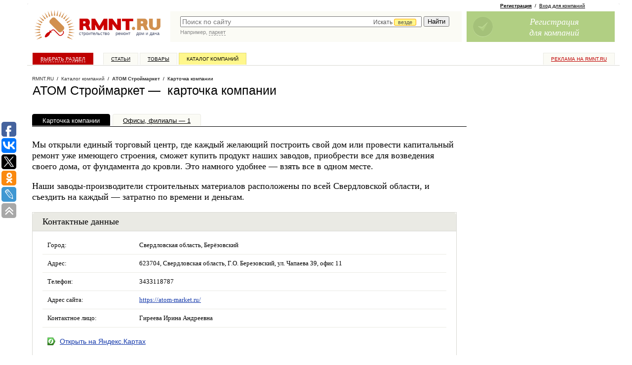

--- FILE ---
content_type: text/html; charset=windows-1251
request_url: https://www.rmnt.ru/firms/id_113375/
body_size: 38941
content:
<!DOCTYPE HTML PUBLIC  "-//W3C//DTD HTML 4.01 Transitional//EN" "http://www.w3.org/TR/html4/loose.dtd">

<html>
<head>
<meta name="yandex-verification" content="db78f949584cbc3a" />
<meta property="fb:pages" content="218491114866174" />



<title>АТОМ Строймаркет, информация о компании: товары и услуги, новости, цены, прайс-листы, филиалы и офисы продаж — Rmnt.ru</title>
<meta content="text/html; charset=windows-1251" http-equiv="Content-Type" />

<meta name="description" content="АТОМ Строймаркет&nbsp;&mdash; информация о компании. Мы открыли единый торговый центр, где каждый желающий построить свой дом или провести капитальный ремонт уже имеющего строения, сможет купить продукт наших" />
<meta name="viewport" content="width=device-width, initial-scale=1">

<link rel="canonical" href="https://www.rmnt.ru/firms/id_113375/">
<link rel="shortcut icon" href="/favicon.ico" type="image/x-icon">

<link rel="stylesheet" type="text/css" href="/css/style.css?1666343834">
<link rel="stylesheet" type="text/css" href="/i/new-style.css?1676316240">

<link href="/rss/" rel="alternate" type="application/rss+xml" title="RMNT.RU - Статьи по строительству и ремонту" />










<script type="text/javascript" src="/js/cache/024c0d8ee610f0c9f8e272f96bcf0c94.js?1688450550" charset="utf-8"></script>




<!-- PR Sape -->
<script type="text/javascript"><!--
var _acic={dataProvider:10};(function(){var e=document.createElement("script");e.type="text/javascript";e.async=true;e.src="https://www.acint.net/aci.js";var t=document.getElementsByTagName("script")[0];t.parentNode.insertBefore(e,t)})()
//--></script>





<script>
  (function(i,s,o,g,r,a,m) {
  i['GoogleAnalyticsObject']=r;i[r]=i[r]||function() {(i[r].q=i[r].q||[]).push(arguments)},i[r].l=1*new Date();a=s.createElement(o),
  m=s.getElementsByTagName(o)[0];a.async=1;a.src=g;m.parentNode.insertBefore(a,m)
  })(window,document,'script','//www.google-analytics.com/analytics.js','ga');

  ga('create', 'UA-3792794-10', 'auto');
  ga('require', 'displayfeatures');
  ga('send', 'pageview');

</script>





<!-- Facebook Pixel Code -->
<script>
!function(f,b,e,v,n,t,s){if(f.fbq)return;n=f.fbq=function(){n.callMethod?
n.callMethod.apply(n,arguments):n.queue.push(arguments)};if(!f._fbq)f._fbq=n;
n.push=n;n.loaded=!0;n.version='2.0';n.queue=[];t=b.createElement(e);t.async=!0;
t.src=v;s=b.getElementsByTagName(e)[0];s.parentNode.insertBefore(t,s)}(window,
document,'script','https://connect.facebook.net/en_US/fbevents.js');
fbq('init', '193945404398906');
fbq('track', 'PageView');
</script>
<noscript><img height="1" width="1" style="display:none"
src="https://www.facebook.com/tr?id=193945404398906&ev=PageView&noscript=1"
/></noscript>
<!-- DO NOT MODIFY -->
<!-- End Facebook Pixel Code -->

<script async src="https://www.googletagmanager.com/gtag/js?id=G-0GQ4S7T5CP"></script>
<script>
  window.dataLayer = window.dataLayer || [];
  function gtag(){dataLayer.push(arguments);}
  gtag('js', new Date());
  gtag('config', 'G-0GQ4S7T5CP');
</script>

<script type="text/javascript">
rmntBanner.debug = false;
rmntBanner.metka="utm_source=rmnt&utm_medium=banner";
</script>

</head>





<body id="pp-firms:view" class="req-firms">


<div id="fb-root"></div>
<script>(function(d, s, id) {
  var js, fjs = d.getElementsByTagName(s)[0];
  if (d.getElementById(id)) return;
  js = d.createElement(s); js.id = id;
  js.src = "//connect.facebook.net/ru_RU/all.js#xfbml=1&appId=179770962083635";
  fjs.parentNode.insertBefore(js, fjs);
}(document, 'script', 'facebook-jssdk'));</script>

<!--LiveInternet counter--><script type="text/javascript"><!--
new Image().src = "//counter.yadro.ru/hit;rmnt?r"+
escape(document.referrer)+((typeof(screen)=="undefined")?"":
";s"+screen.width+"*"+screen.height+"*"+(screen.colorDepth?
screen.colorDepth:screen.pixelDepth))+";u"+escape(document.URL)+
";h"+escape(document.title.substring(0,80))+
";"+Math.random();//--></script><!--/LiveInternet-->

<!-- Yandex.Metrika counter -->
<script type="text/javascript" >
   (function(m,e,t,r,i,k,a){m[i]=m[i]||function(){(m[i].a=m[i].a||[]).push(arguments)};
   m[i].l=1*new Date();k=e.createElement(t),a=e.getElementsByTagName(t)[0],k.async=1,k.src=r,a.parentNode.insertBefore(k,a)})
   (window, document, "script", "https://mc.yandex.ru/metrika/tag.js", "ym");

   ym(26301036, "init", {
        clickmap:true,
        trackLinks:true,
        accurateTrackBounce:true,
        webvisor:true
   });
</script>
<noscript><div><img src="https://mc.yandex.ru/watch/26301036" style="position:absolute; left:-9999px;" alt="" /></div></noscript>
<!-- /Yandex.Metrika counter -->

<!-- MEMBER-TOPMENU-START -->








<!-- MEMBER-TOPMENU-END -->


<div id="page-wrapper">

<div id="page-wrapper-container"> <!-- page-wrapper -->

<div id="page-wrapper2" style="position: relative; width: 100%;">

<!-- sticky --><div id="poster-top">
<!--   -->
<div class="sticky-cont">

<div class="toggle-by-scroll">
<div scroll-hide="3000">

<div>

<div class="cont">



</div>

</div>

</div>
</div>

<!-- /sticky -->

</div></div>

<div id="header-wrapper">
<div id="logo">
<a href="/"><img src="/i/logo_new.gif" width="265" height="70" alt="Строительный портал RMNT.RU - ремонт, строительство, недвижимость, дизайн интерьера."></a>
<div class="logo-text"><a href="/country.htm">строительство</a>&nbsp;&nbsp;&nbsp;&nbsp;<a href="/instrument.htm">ремонт</a>&nbsp;&nbsp;&nbsp;&nbsp;<a href="/country.htm">дом&nbsp;и&nbsp;дача</a></div>
</div>
<div id="rr-search">
<link rel="stylesheet" href="//code.jquery.com/ui/1.10.3/themes/smoothness/jquery-ui.css" />
<style>
.ui-menu .ui-menu-item a {text-align:left}
</style>
<script>
$(document).ready(function() {
    var data = [];
$('#panel .category-panel li a').each(function(){
data.push({'label':$(this).text(), 'value':$(this).attr('href')});
});
    $("#quick-search-input").autocomplete({
        source: data,
        delay: 500,
        minLength: 2,
        select: function( event, ui ) {
            window.location = ui.item.value;
            $( "#quick-search-input" ).val( ui.item.label );
            return false;
        },
        focus: function( event, ui ) {
             $( "#quick-search-input" ).val( ui.item.label );
             return false;
        }
    });
});
</script>

<style type="text/css">
#quick-search-input {
    width:67%; 
    padding-right: 33%;
}
.catchoice {
    position:absolute; 
    right: 0; 
    top: 3px;
    display:none;
}
.catchoice > span {
    color: #555555; 
    cursor: pointer; 
    display: inline-block; 
    font-size: 12px; 
    height: 19px; 
    padding: 0 5px; 
}
.catchoice > span .caret{
    margin-top: 6px;
}
.catchoice .where {
    border: 1px solid orange;
    background: #FFF78C;
    border-radius: 3px 3px 3px 3px;
    font-size: 11px;
    padding: 0 7px;
    position: relative;
    top: -1px;
}
.sectionselect {
    position:absolute; 
    top: 20px; 
    right: -2px; 
    display:none; 
    background: #fff; 
    border: 1px solid #ddd; 
    border-radius: 2px;
    color:#555; 
    list-style-type: none; 
    /*width:676px;*/
    height:24px;
    overflow: hidden;
}
@media all and (-webkit-min-device-pixel-ratio:0) {
    .catchoice {
        top: 5px;
    }
    .catchoice .where {
        top: 0;
    }
    .sectionselect {
        /*width:705px;*/
        top:23px;
    }
}
.sectionselect ul {
    position:relative;
    display:none;
    margin:0;
    padding:0 0 0 3px;
    left: 692px;
}
.sectionselect li {
    padding: 5px 3px;
    display: inline-block;
    font-size: 11px;
}
.sectionselect li a {
    text-decoration:none;
    color:#555;
    border-bottom: 1px dashed #555;
}
.sectionselect li.current a {
    border-bottom: none;
    color:#000;
}
</style>
<script>
$(document).ready(function() {
   
    $('.catchoice > span').click(function(){
        if ($('.sectionselect').is(':visible'))
        {
            $('.sectionselect ul').removeAttr('style').hide();
            $('.sectionselect').hide();
        }
        else
        {
            $('.sectionselect').slideDown(0, function(){
                $('.sectionselect ul').show().animate({'left':0});});
        }
    });
    
    $('.sectionselect li a').on('click', function(){
        $(this).parent().siblings('.current').removeClass('current');
        $(this).parent().addClass('current');
        $('.catchoice .where').text($(this).text());
        $('.catchoice input[name=section]').val($(this).attr('href'));
        $(this).parents('ul').hide();
        $('.sectionselect ul').removeAttr('style').hide();
        $('.sectionselect').hide();
        return false;
    });

    $('.sectionselect li a[href='+$('.catchoice input[name=section]').val()+']').click();
    $('.catchoice').show();
    
 })   
</script>

<form action="https://www.rmnt.ru/search/" method="get">
<TABLE cellspacing="0" width="100%">
<tr><td style="color:#fff; width:100%; padding: 0 0 0 20px;" valign="top">
<div style="position:relative;">


<input type="text" value="" name="query" class="search" id="quick-search-input" placeholder="Поиск по сайту"  />


<div class="catchoice">
    <span><span class="section">Искать <span class="where">везде</span></span> <span class="caret"></span></span>
    <input type="hidden" name="section" value="" />
</div>

<div class="sectionselect">
    <ul>
        <li><a href="">везде</a></li>
        <li><a href="firms_offers">в товарах</a></li>
        <li><a href="firms">в компаниях</a></li>
        <li><a href="story">в статьях</a></li>
        <li><a href="docs">в документах</a></li>
        <li><a href="expo">в выставках</a></li>
    </ul>
</div>

</div>
</td>
<td style="padding: 0 20px 0 5px;" valign="top">
<input style="margin-left:5px; margin-right:5px;" type="submit" value="Найти"  />
</td>
</tr>

<tr><td style="color:#fff; padding: 0 20px" valign="top" colspan="2">

<div class="search-hint">
<script type="text/javascript"><!--
write_script('/i/search_hints.js', '1d')
//--></script>
</div>

</td></tr>

</TABLE>
</form>
</div>

<div id="join-block">

 
<!-- join -->

<div class="rr-join-links">
<a href="/register/" class="adv" onclick="yaCounter26301036.reachGoal('feedback');"><b>Регистрация</b></a>&nbsp;&nbsp;/&nbsp;&nbsp;<a href="/login/">Вход для компаний</a>
</div>

<a class="rr-join rr-join-ico1" href="/register/" onclick="yaCounter26301036.reachGoal('feedback');">
<span class="rr-join-text">
Регистрация<br/>
для компаний<br/>
</span>
</a>

<!-- / join -->
 


 


 


</div>

</div>


<!-- sticky --><div id="top-menu-sticky"><div class="sticky-cont">

<div id="top-menu" onclick="ga('send', 'pageview', '/goal/menu');">
<div class="rr-top-menu">
<ul class="z">
<li class="special rr-top-menu-advertising"><a href="https://www.rmnt.ru/advertising/">Реклама на RMNT.ru</a></li>

<li class="rr-top-menu-index"><a href="/">Выбрать раздел</a></li>
<li class="rr-top-menu-story"><a href="/story/">Статьи</a></li>
<li class="rr-top-menu-catalog"><a href="/catalog/">Товары</a></li>
<li class="rr-top-menu-firms"><a href="/firms/">Каталог компаний</a></li>

</ul>
</div>
</div>

</div></div><!-- /sticky -->

<div id="columns-wrapper" class="z"> <!-- columns-wrapper -->


<style>
#page-wrapper-container {
margin-left: 30px;
}
</style>

<script type="text/javascript">(function(w,doc) {
if (!w.__utlWdgt ) {
    w.__utlWdgt = true;
    var d = doc, s = d.createElement('script'), g = 'getElementsByTagName';
    s.type = 'text/javascript'; s.charset='UTF-8'; s.async = true;
    s.src = ('https:' == w.location.protocol ? 'https' : 'http')  + '://w.uptolike.com/widgets/v1/uptolike.js';
    var h=d[g]('body')[0];
    h.appendChild(s);
}})(window,document);
</script>
<div data-share-size="30" data-like-text-enable="false" data-background-alpha="0.0" data-pid="1349724" data-mode="share" data-background-color="#ffffff" data-share-shape="round-rectangle" data-share-counter-size="12" data-icon-color="#ffffff" data-text-color="#000000" data-buttons-color="#FFFFFF" data-counter-background-color="#ffffff" data-share-counter-type="common" data-orientation="fixed-left" data-following-enable="true" data-follow-gp=" RmntRu" data-sn-ids="fb.vk.tw.ok.lj" data-selection-enable="true" data-exclude-show-more="true" data-share-style="1" data-follow-vk="rmntru" data-follow-tw="rmntru" data-counter-background-alpha="1.0" data-top-button="true" data-follow-fb="rmnt.ru" class="uptolike-buttons" ></div>


<div id="content-wrapper">

<div id="content"><div class="column"> <!-- content -->



<div class="new-path"><div class="new-path-content">
<a href="/">RMNT.RU</a>&nbsp;&nbsp;/&nbsp;&nbsp;<a href="/firms/">Каталог компаний</a>&nbsp;&nbsp;/&nbsp;&nbsp;<a href="/firms/id_113375/" class="current">АТОМ Строймаркет</a>&nbsp;&nbsp;/&nbsp;&nbsp;Карточка компании
</div></div>
















<!-- text-area -->
<div class="text-area">




<!-- header area -->
<div class="new-header-area bottom-margined-half">

<h1>





АТОМ Строймаркет&nbsp;&mdash;&nbsp&nbsp;карточка компании



</h1>

</div>
<!-- / header area -->



 
<div class="new-yd bg-yd bottom-margined">


</div>



<div class="rr-inner-menu">
<ul class="z">

<li  class="active"><a href="/firms/id_113375/">Карточка компании</a></li>








<li ><a href="https://www.rmnt.ru/firms/id_113375/offices/">Офисы,&nbsp;филиалы&nbsp;&mdash;&nbsp;1</a></li>











</ul>
</div>





<div class="bottom-margined">
<div class="rr-item rr-item-view">

<div class="two-cols bottom-margined z">
<div class="col0"><div class="big">

<p>Мы открыли единый торговый центр, где каждый желающий построить свой дом или провести капитальный ремонт уже имеющего строения, сможет купить продукт наших заводов, приобрести все для возведения своего дома, от фундамента до кровли. Это намного удобнее&nbsp;&mdash; взять все в одном месте.
</p>
<p>
Наши заводы-производители строительных материалов расположены по всей Свердловской области, и съездить на каждый&nbsp;&mdash; затратно по времени и деньгам.
</p>
</div></div>
</div>

</div>
</div>

<div class="text-area-block bottom-margined">

<h2>Контактные данные</h2>

<table border="0" cellspacing="0" cellpadding="0" width="100%" class="new-tab-list" id="contacts">


<tr><td class="pad">
Город:
</td>
<td>
Свердловская область,  Берёзовский
</td>
</tr>



<tr><td class="pad">
Адрес:
</td>
<td>
 623704, Свердловская область, Г.О. Березовский, ул. Чапаева 39, офис 11
</td>
</tr>





<tr><td class="pad">
Телефон:
</td>
<td>
3433118787
</td>
</tr>





<tr><td class="pad">
Адрес сайта:
</td>
<td>







<a href="/go.php?url=https%3A%2F%2Fatom-market.ru%2F" target="_blank">https://atom-market.ru/</a>



</td>
</tr>





<tr>
<td class="pad" class="tab_item1">
Контактное лицо:
</td>
<td>
Гиреева Ирина Андреевна
</td>
</tr>









<tr>
<td colspan="2" class="pad noborder y-map">
<a href="http://maps.yandex.ru/?z=16&amp;text=%D0%91%D0%B5%D1%80%D1%91%D0%B7%D0%BE%D0%B2%D1%81%D0%BA%D0%B8%D0%B9%2C+623704%2C+%D0%A1%D0%B2%D0%B5%D1%80%D0%B4%D0%BB%D0%BE%D0%B2%D1%81%D0%BA%D0%B0%D1%8F+%D0%BE%D0%B1%D0%BB%D0%B0%D1%81%D1%82%D1%8C%2C+%D0%93.%D0%9E.+%D0%91%D0%B5%D1%80%D0%B5%D0%B7%D0%BE%D0%B2%D1%81%D0%BA%D0%B8%D0%B9%2C+%D1%83%D0%BB.+%D0%A7%D0%B0%D0%BF%D0%B0%D0%B5%D0%B2%D0%B0+39%2C+%D0%BE%D1%84%D0%B8%D1%81+11" target="_blank">Открыть на Яндекс.Картах</a>
</td>
</tr>


</table>

</div>








<script type="text/javascript"><!--
write_script('/ajax/rmnt_special.php?category=', false);
//--></script>






















</div><!-- / text-area -->


<!-- rmnt-stats -->
<script type="text/javascript">
new Image().src = "/act/stats.php?firm_id=113375&type=info&obj_id=&r=" + Math.random();
</script>








<div id="sticky-bound" style="height: 1px;"></div>

</div></div></div> <!-- /content -->



<div id="right-side"><div class="column"> <!-- right -->





<!-- sticky -->
<div class="sticky"><div class="sticky-cont">

<div><!-- toggle-start -->

<div>




</div>


</div><!-- toggle-end-->


</div></div>
<!-- /sticky -->

</div></div> <!-- /right -->




<script>
$(function() {



    $(window).scroll(function(){
        var scro = $(this).scrollTop();
        $dy = $(this).height() + scro - 470;
        if(scro > $(this).height()/2){$('.to-top').show().css({'top':$dy+'px'});}
        else
            $('.to-top').hide()
    });
});
</script>
<a class="to-top" href="#top" title="наверх"><span>&#8593;</span></a>
</div> <!-- columns-wrapper -->


<div id="footer"> <!-- footer -->

<TABLE border="0" cellspacing="0" cellpadding="0" width="100%" class="rr-footer-links-table">
<tr>
<td>&nbsp;</td>
<td width="24%" valign="top">
<div>&mdash;&nbsp;<a href="https://www.rmnt.ru/catalog/"><b>Строительный каталог</b></a></div>
<div>&mdash;&nbsp;<a href="https://www.rmnt.ru/firms/">Каталог строительных компаний</a></div>
<div>&mdash;&nbsp;<a href="https://www.rmnt.ru/offers/">Товары и услуги</a></div>
<div>&mdash;&nbsp;<a href="https://www.rmnt.ru/story/">Статьи и обзоры</a></div>
<div>&mdash;&nbsp;<a href="https://www.rmnt.ru/gallery/">Фотогалереи</a></div>
</td>
<td>&nbsp;</td>
<td width="24%" valign="top">
<div>&mdash;&nbsp;<a href="https://www.rmnt.ru/shops/">Магазины и рынки</a></div>
<div>&mdash;&nbsp;<a href="https://www.rmnt.ru/expo/">Выставки</a></div>
<div>&mdash;&nbsp;<a href="https://www.rmnt.ru/docs/">ГОСТы, СНИПы, СанПиНы</a></div>
<div>&mdash;&nbsp;<a href="https://www.rmnt.ru/news/">Новости недвижимости</a></div>
<div>&mdash;&nbsp;<a href="https://www.rmnt.ru/fnews/">Новости компаний</a></div>
</td>
<td>&nbsp;</td>
<td width="24%" valign="top">
<div>&mdash;&nbsp;<a href="https://www.rmnt.ru/join/" style="font-weight: bold;">Заработай с рмнт.ру</a></div>

<div>&mdash;&nbsp;<a href="https://www.rmnt.ru/polls/">Опросы</a></div>
<div>&mdash;&nbsp;<a href="https://www.rmnt.ru/glossary/">Словари терминов</a></div>
<div>&mdash;&nbsp;<a href="/rss/">Лента новостей RSS</a></div>
</td>
<td>&nbsp;</td>
<td width="24%" valign="top">
<div>&mdash;&nbsp;<a href="/advertising/"><b>Реклама на сайте</b></a></div>
<!-- div>&mdash;&nbsp;<a href="/advertising/abonent/">Услуга "абонент сайта"</a></div -->

<div><br /><span style="font-weight: bold; color: #333;">РМНТ в соцсетях:</span></div>
<div>&mdash;&nbsp;<a href="https://vk.com/rmntru" rel="nofollow">ВКонтакте</a></div>
<div>&mdash;&nbsp;<a href="https://rmnt-official.livejournal.com/" rel="nofollow">ЖЖ</a></div>
<div>&mdash;&nbsp;<a href="https://www.facebook.com/rmnt.ru" rel="nofollow">Facebook</a></div>
<div>&mdash;&nbsp;<a href="https://plus.google.com/108619219030737373527?rel=author">Google</a></div>
</td>
</tr>
</TABLE>

Copyright by RMNT.RU - информационная система по <a href="/" class="u">строительству, ремонту, недвижимости, дизайну интерьера</a>. <a href="/advertising/">Строительная реклама</a>. (c) 2002&mdash;2026

<p>
<a href="/about/">Контактная информация</a>
/ <a href="/map/">Карта сайта</a>
/ <a href="/privacy/">Политика конфиденциальности</a>




</p>

<br/>







<!-- sape -->
<script type="text/javascript">
<!--
var _acic={dataProvider:10};(function(){var e=document.createElement("script");e.type="text/javascript";e.async=true;e.src="https://www.acint.net/aci.js";var t=document.getElementsByTagName("script")[0];t.parentNode.insertBefore(e,t)})()
//-->
</script>
<!-- /sape -->





&copy; Все права на информационные материалы и публикации, размещенные на сайте RMNT.RU, принадлежат ООО "ВебКэб". Копирование, публикация и любое использование, в том числе переработка (рерайт) таких информационных материалов возможно исключительно после письменного разрешения ООО "ВебКэб". Администрация сайта не несет ответственности за информационные материалы, размещенные в разделах "Доска объявлений", и "Пресс-релизы", а также за пользовательские комментарии к информационным материалам и сообщения на форуме RMNT.RU.<br/>


<br/><br/>



</div> <!-- /footer -->

<div id="counters"> <!-- counters-->

<div style="text-align: center;">

<!--LiveInternet logo--><a href="//www.liveinternet.ru/click;rmnt"
target="_blank"><img src="//counter.yadro.ru/logo;rmnt?18.15"
title="LiveInternet: показано число просмотров за 24 часа, посетителей за 24 часа и за сегодня"
alt="" border="0" width="88" height="31"/></a><!--/LiveInternet-->

<!-- begin of Top100 code -->
<script id="top100Counter" type="text/javascript" src="//counter.rambler.ru/top100.jcn?1730116"></script>
<noscript>
<a href="//top100.rambler.ru/navi/1730116/">
<img src="//counter.rambler.ru/top100.cnt?1730116" alt="Rambler's Top100" border="0" />
</a>
</noscript>
<!-- end of Top100 code -->



</div>


</div> <!-- /counters -->

</div>

<i class="cc11"></i><i class="cc12"></i><i class="cc21"></i><i class="cc22"></i>
</div>
</div> <!-- /page-wrapper -->





<script type="text/javascript">
$(document).ready(function() {
    $('#category-main .search-form input').live('keyup',function(){
        var str = $(this).val();

        $('#category-main ul').find('ul.level-2, ul.level-3, li.hasChild').hide();
        $('#category-main ul li').find('li.open').removeClass('open');
        $('#category-main ul li').find('a.active').removeClass('active');

        if (str.length>1)
        {
            $('#category-main ul li a').each(function(){
                if ($(this).text().toLowerCase().indexOf(str.toLowerCase())!==-1)
                {
                    $(this).addClass('active').parents('li.hasChild').addClass('open').show().parent('ul').show()
                    $(this).addClass('active').parents('li.hasChild').children('ul').show().children('li').show();
                }
            })
        }
        else
        {
            $('#category-main ul').find('li.hasChild').show();
        }
        //$('#panel .category-panel > ul').removeClass('active current').children('li').removeClass('active current').children('a').removeClass('active current');
        //$('#panel .category-panel > ul li ul').removeClass('active current').children('li').removeClass('active current').children('a').removeClass('active current');
    })
})
</script>



<div id="category-main">
<a href="#" class="close">Закрыть</a>
<h2>Строительный каталог</h2>
<form class="search-form" action="https://www.rmnt.ru/search/">
  <input type="search" placeholder="поиск по каталогу" name="query">
  <button>Найти</button>
</form>
<ul>

<li><a href="/country.htm">Дом и дача, загородное строительство</a>
<ul>
<li><a href="/house.htm">Дома и коттеджи</a>
<ul>
<li><a href="/catalog/house_wood/">Деревянные дома из бруса и бревна</a>
<ul>
<li><a href="/catalog/house_wood_timber/">Дома из бруса</a>

</li>

<li><a href="/catalog/house_wood_profile/">Дома из профилированного бруса</a>

</li>

<li><a href="/catalog/house_wood_glued/">Дома из клееного бруса</a>

</li>

<li><a href="/catalog/house_wood_dry/">Дома из двустенного сухого бруса (сэндвич-панель)</a>

</li>

<li><a href="/catalog/house_wood_circle/">Дома из оцилиндрованного бревна</a>

</li>

<li><a href="/catalog/house_wood_uncircle/">Дома из неоцилиндрованного бревна</a>

</li>
</ul>
</li>

<li><a href="/catalog/house_woodframe/">Деревянные каркасно-щитовые дома</a>
<ul>
<li><a href="/catalog/house_woodframe_frame/">Каркасные дома</a>

</li>

<li><a href="/catalog/house_woodframe_sip/">Дома из SIP-панелей</a>

</li>

<li><a href="/catalog/house_woodframe_panel/">Каркасно-щитовые дома</a>

</li>
</ul>
</li>

<li><a href="/catalog/house_stone/">Каменные дома</a>
<ul>
<li><a href="/catalog/house_stone_block/">Блочные дома</a>
<ul>
<li><a href="/catalog/house_stone_block_gzbtn/">Дома из газобетонных блоков</a>

</li>

<li><a href="/catalog/house_stone_block_gsslct/">Дома из газосиликатного блока</a>

</li>

<li><a href="/catalog/house_stone_block_ceramic/">Дома из керамоблока</a>

</li>

<li><a href="/catalog/house_stone_block_foamblock/">Дома из пеноблока</a>

</li>
</ul>
</li>

<li><a href="/catalog/house_stone_brick/">Кирпичные дома</a>

</li>

<li><a href="/catalog/house_stone_mono/">Монолитные дома</a>

</li>

<li><a href="/catalog/house_stone_panel/">Панельные дома</a>

</li>
</ul>
</li>

<li><a href="/catalog/house_modular/">Модульные дома</a>

</li>

<li><a href="/catalog/house_project/">Проекты домов, коттеджей</a>
<ul>
<li><a href="/catalog/house_project_block/">Проекты блочных домов</a>

</li>

<li><a href="/catalog/house_project_wood/">Проекты деревянных домов</a>

</li>

<li><a href="/catalog/house_project_panel/">Проекты каркасных домов</a>

</li>

<li><a href="/catalog/house_project_bricks/">Проекты кирпичных домов</a>

</li>

<li><a href="/catalog/house_project_monolit/">Проекты монолитных домов</a>

</li>
</ul>
</li>

<li><a href="/catalog/service_projection_architecture/">Услуги по архитектурному проектированию зданий и сооружений</a>

</li>

<li><a href="/catalog/service_building/">Услуги по строительству домов и коттеджей</a>

</li>
</ul>
</li>

<li><a href="/sauna.htm">Бани и сауны</a>
<ul>
<li><a href="/catalog/sauna_makesauna/">Бани, сауны, парилки</a>

</li>

<li><a href="/catalog/sauna_homesauna/">Мини-сауны и парилки</a>

</li>

<li><a href="/catalog/sauna_accessory/">Аксессуары для бани</a>

</li>

<li><a href="/catalog/doors_sauna/">Двери для бани и сауны</a>

</li>

<li><a href="/catalog/fireplaces_sauna/">Печи и нагреватели для бани и сауны</a>

</li>

<li><a href="/catalog/light_sauna/">Светильники для бани и сауны</a>

</li>

<li><a href="/catalog/service_building_sauna/">Услуги по строительству бань и саун</a>

</li>
</ul>
</li>

<li><a href="/foundation.htm">Фундаменты</a>
<ul>
<li><a href="/catalog/foundation_screw/">Фундаментные винтовые сваи</a>

</li>

<li><a href="/catalog/service_building_foundation/">Услуги по возведению фундаментов</a>

</li>
</ul>
</li>

<li><a href="/fireplaces.htm">Печи и камины</a>
<ul>
<li><a href="/catalog/fireplaces_stoves/">Печи</a>
<ul>
<li><a href="/catalog/fireplaces_stoves_vapor/">Печи и нагреватели для бани и сауны</a>
<ul>
<li><a href="/catalog/fireplaces_stoves_vapor_kindler/">Печи и нагреватели для бани и сауны дровяные</a>

</li>

<li><a href="/catalog/fireplaces_stoves_vapor_electro/">Печи и нагреватели для бани и сауны электрические</a>

</li>

<li><a href="/catalog/fireplaces_stoves_vapor_gauze/">Печи и нагреватели для бани и сауны газовые</a>

</li>
</ul>
</li>

<li><a href="/catalog/fireplaces_stoves_cooking/">Варочные печи</a>

</li>

<li><a href="/catalog/fireplaces_stoves_warm/">Отопительные печи</a>
<ul>
<li><a href="/catalog/fireplaces_stoves_warm_castiron/">Чугунные печи</a>

</li>

<li><a href="/catalog/fireplaces_stoves_warm_steel/">Стальные печи</a>

</li>

<li><a href="/catalog/fireplaces_stoves_warm_ceramic/">Керамические печи</a>

</li>

<li><a href="/catalog/fireplaces_stoves_warm_storage/">Теплоаккумулирующие печи</a>

</li>

<li><a href="/catalog/fireplaces_stoves_warm_long/">Печи длительного горения</a>

</li>
</ul>
</li>

<li><a href="/catalog/fireplaces_stoves_portable/">Портативные печи</a>

</li>

<li><a href="/catalog/fireplaces_stoves_smoke/">Коптильные печи</a>

</li>

<li><a href="/catalog/fireplaces_stoves_stones/">Камни для печей</a>

</li>

<li><a href="/catalog/fireplaces_stoves_components/">Комплектующие для печей</a>

</li>
</ul>
</li>

<li><a href="/catalog/fireplaces_fire/">Камины</a>
<ul>
<li><a href="/catalog/fireplaces_fire_set/">Каминные комплекты</a>

</li>

<li><a href="/catalog/fireplaces_fire_chamber/">Каминные топки и кассеты</a>
<ul>
<li><a href="/catalog/fireplaces_fire_chamber_logs/">Топки для дровяных каминов</a>

</li>

<li><a href="/catalog/fireplaces_fire_chamber_gauze/">Топки для газовых каминов</a>

</li>

<li><a href="/catalog/fireplaces_fire_chamber_bio/">Топки для биокаминов</a>

</li>

<li><a href="/catalog/fireplaces_fire_chamber_elect/">Электротопки</a>

</li>
</ul>
</li>

<li><a href="/catalog/fireplaces_fire_bio/">Биокамины</a>

</li>

<li><a href="/catalog/fireplaces_fire_electro/">Электрокамины</a>

</li>
</ul>
</li>

<li><a href="/catalog/fireplaces_flue/">Дымоходы</a>
<ul>
<li><a href="/catalog/fireplaces_flue_chimney/">Трубы дымохода</a>

</li>

<li><a href="/catalog/fireplaces_flue_fixac/">Крепеж и аксессуары для дымохода</a>

</li>

<li><a href="/catalog/fireplaces_flue_roofslab/">Проходы кровли и перекрытий</a>

</li>
</ul>
</li>

<li><a href="/catalog/fireplaces_covering/">Облицовка для печей и каминов</a>

</li>

<li><a href="/catalog/fireplaces_portal/">Порталы</a>

</li>

<li><a href="/catalog/fireplaces_accessories/">Аксессуары для печей и каминов</a>

</li>

<li><a href="/catalog/heating_ovenfuel/">Топливо для каминов и печей</a>

</li>

<li><a href="/catalog/service_renovation_mounting_fireplaces/">Услуги по ремонту дымоходов, печей, каминов</a>

</li>

<li><a href="/catalog/service_building_fireplaces/">Услуги по строительству печей, барбекю и каминов</a>

</li>
</ul>
</li>

<li><a href="/stairs.htm">Лестницы</a>
<ul>
<li><a href="/catalog/stairs_wd/">Деревянные лестницы</a>

</li>

<li><a href="/catalog/stairs_mtl/">Металлические лестницы</a>

</li>

<li><a href="/catalog/stairs_screw/">Винтовые лестницы</a>

</li>

<li><a href="/catalog/stairs_big/">Маршевые лестницы</a>

</li>

<li><a href="/catalog/stairs_attic/">Чердачные лестницы</a>

</li>

<li><a href="/catalog/stairs_element/">Элементы лестниц</a>

</li>

<li><a href="/catalog/service_renovation_mounting_stairs/">Проектирование, изготовление и монтаж лестниц</a>

</li>
</ul>
</li>

<li><a href="/outbuilding.htm">Постройки на участке</a>
<ul>
<li><a href="/catalog/outbuilding_arbour/">Беседки</a>

</li>

<li><a href="/catalog/outbuilding_barn/">Бытовки и хозблоки</a>

</li>

<li><a href="/catalog/outbuilding_containers/">Модульные блок-контейнеры</a>

</li>

<li><a href="/catalog/outbuilding_garage/">Гаражи</a>

</li>

<li><a href="/catalog/outbuilding_marquise/">Козырьки и маркизы</a>

</li>

<li><a href="/catalog/outbuilding_tent/">Навесы</a>

</li>

<li><a href="/catalog/outbuilding_bathroom/">Туалеты, души</a>
<ul>
<li><a href="/catalog/sanitary_biotoilet/">Биотуалеты</a>

</li>
</ul>
</li>

<li><a href="/catalog/outbuilding_animal/">Постройки для животных и птиц</a>

</li>

<li><a href="/catalog/service_building_outbuilding/">Услуги по возведению хозяйственных построек</a>

</li>

<li><a href="/catalog/service_building_outbuilding_arbour/">Услуги по строительству беседок, веранд и навесов</a>

</li>
</ul>
</li>
</ul>
</li>

<li><a href="/territory.htm">Благоустройство территории</a>
<ul>
<li><a href="/landscapedesign.htm">Ландшафтный дизайн, озеленение</a>
<ul>
<li><a href="/catalog/landscapedesign_plants/">Озеленение, растительные насаждения</a>
<ul>
<li><a href="/catalog/landscapedesign_plants_lawn/">Газоны, газонная трава</a>

</li>

<li><a href="/catalog/landscapedesign_plants_tree/">Деревья, крупномеры</a>

</li>

<li><a href="/catalog/landscapedesign_plants_fruittrees/">Плодовые деревья</a>

</li>

<li><a href="/catalog/landscapedesign_plants_bushes/">Кустарники, живые изгороди</a>

</li>

<li><a href="/catalog/landscapedesign_plants_fruitbushes/">Плодовые кустарники</a>

</li>

<li><a href="/catalog/landscapedesign_plants_flowergardens/">Цветы, цветники</a>

</li>

<li><a href="/catalog/landscapedesign_plants_borders/">Ограждения для клумб и цветников</a>

</li>
</ul>
</li>

<li><a href="/catalog/landscapedesign_pond/">Водоемы, фонтаны, водопады</a>
<ul>
<li><a href="/catalog/landscapedesign_pond_mold/">Готовые формы для пруда</a>

</li>

<li><a href="/catalog/landscapedesign_pond_insulation/">Плёнки для пруда, изоляционные материалы</a>

</li>

<li><a href="/catalog/landscapedesign_pond_equipment/">Оборудование для прудов и фонтанов</a>
<ul>
<li><a href="/catalog/landscapedesign_pond_equipment_pump/">Насосы для прудов и фонтанов</a>

</li>

<li><a href="/catalog/landscapedesign_pond_equipment_cleaner/">Пылесосы и скиммеры для прудов и фонтанов</a>

</li>

<li><a href="/catalog/landscapedesign_pond_equipment_filter/">Фильтры для прудов и фонтанов</a>

</li>
</ul>
</li>

<li><a href="/catalog/landscapedesign_pond_gear/">Комплектующие для прудов и фонтанов</a>

</li>

<li><a href="/catalog/landscapedesign_pond_biologics/">Биопрепараты для прудов</a>

</li>

<li><a href="/catalog/landscapedesign_pond_waterfalls/">Декоративные фонтаны и водопады</a>

</li>

<li><a href="/catalog/service_landscapedesign_waterfalls/">Услуги по изготовлению и установке фонтанов</a>

</li>

<li><a href="/catalog/service_landscapedesign_pond/">Услуги по проектированию и обустройству декоративных водоемов</a>

</li>
</ul>
</li>

<li><a href="/catalog/landscapedesign_useful/">Садово-парковый интерьер</a>
<ul>
<li><a href="/catalog/landscapedesign_useful_improvement/">Садово-парковая архитектура</a>
<ul>
<li><a href="/catalog/landscapedesign_useful_improvement_sculptures/">Декоративная скульптура</a>

</li>

<li><a href="/catalog/landscapedesign_useful_improvement_flowerpots/">Вазоны для цветов</a>

</li>

<li><a href="/catalog/landscapedesign_useful_improvement_balustrades/">Ограды, балюстрады, элементы ограждений</a>

</li>

<li><a href="/catalog/landscapedesign_useful_improvement_pergola/">Арки, опоры, кустодержатели, шпалеры</a>

</li>

<li><a href="/catalog/landscapedesign_useful_improvement_colonnades/">Ротонды, колоннады</a>

</li>

<li><a href="/catalog/landscapedesign_useful_improvement_figure/">Садовые украшения, фигурки</a>

</li>

<li><a href="/catalog/landscapedesign_useful_improvement_nestingbox/">Кормушки для птиц, скворечники</a>

</li>
</ul>
</li>

<li><a href="/catalog/landscapedesign_useful_braziers/">Мангалы, грили, барбекю</a>
<ul>
<li><a href="/catalog/landscapedesign_useful_braziers_barbeque/">Барбекю</a>

</li>

<li><a href="/catalog/landscapedesign_useful_braziers_grill/">Грили</a>

</li>

<li><a href="/catalog/landscapedesign_useful_braziers_roaster/">Мангалы</a>

</li>

<li><a href="/catalog/landscapedesign_useful_braziers_smokedry/">Коптильни</a>

</li>

<li><a href="/catalog/landscapedesign_useful_braziers_accessories/">Аксессуары для гриля и барбекю</a>

</li>
</ul>
</li>

<li><a href="/catalog/landscapedesign_useful_furnishing/">Садовая и уличная мебель</a>
<ul>
<li><a href="/catalog/landscapedesign_useful_furnishing_benches/">Скамьи и лавки</a>

</li>

<li><a href="/catalog/furniture_wicker/">Плетеная мебель</a>

</li>

<li><a href="/catalog/landscapedesign_useful_furnishing_tables/">Столы</a>

</li>

<li><a href="/catalog/landscapedesign_useful_furnishing_chairs/">Стулья</a>

</li>

<li><a href="/catalog/landscapedesign_useful_furnishing_kit/">Комплекты мебели</a>

</li>

<li><a href="/catalog/landscapedesign_useful_furnishing_deckchair/">Шезлонги</a>

</li>

<li><a href="/catalog/landscapedesign_useful_furnishing_urns/">Урны и пепельницы</a>

</li>
</ul>
</li>

<li><a href="/catalog/landscapedesign_useful_awning/">Тенты, шатры</a>

</li>

<li><a href="/catalog/landscapedesign_useful_swings/">Садовые качели, гамаки</a>

</li>

<li><a href="/catalog/landscapedesign_useful_playground/">Детские площадки, игровые комплексы</a>
<ul>
<li><a href="/catalog/service_landscapedesign_playground/">Услуги по обустройству детских и спортивных площадок</a>

</li>
</ul>
</li>

<li><a href="/catalog/landscapedesign_useful_track/">Садовые дорожки</a>
<ul>
<li><a href="/catalog/decoration_floor_modularpvc/">Модульные ПВХ покрытия</a>

</li>

<li><a href="/catalog/concrete_pavement/">Тротуарная плитка и бордюры</a>

</li>

<li><a href="/catalog/service_landscapedesign_footpath/">Услуги по обустройству садовых дорожек</a>

</li>
</ul>
</li>

<li><a href="/catalog/landscapedesign_useful_rock/">Валуны, камни и имитация</a>
<ul>
<li><a href="/catalog/landscapedesign_useful_rock_imitative/">Имитация камня</a>

</li>

<li><a href="/catalog/landscapedesign_useful_rock_natural/">Натуральный камень</a>

</li>
</ul>
</li>

<li><a href="/catalog/light_streetlights/">Садовое освещение</a>

</li>

<li><a href="/catalog/light_outdrlight/">Уличные светильники</a>

</li>

<li><a href="/catalog/landscapedesign_useful_exterrior/">Элементы экстерьера для дома</a>

</li>
</ul>
</li>

<li><a href="/catalog/landscapedesign_forming/">Формирование ландшафта</a>
<ul>
<li><a href="/catalog/landscapedesign_forming_gabions/">Габионы</a>

</li>

<li><a href="/catalog/landscapedesign_forming_geomaterials/">Геоматериалы</a>

</li>

<li><a href="/catalog/service_landscapedesign_forming/">Услуги по инженерной подготовке территории</a>

</li>

<li><a href="/catalog/service_landscapedesign_planning/">Услуги по планировке приусадебного участка</a>

</li>
</ul>
</li>

<li><a href="/catalog/service_landscapedesign/">Услуги по благоустройству территории</a>

</li>
</ul>
</li>

<li><a href="/garden.htm">Сад и огород</a>
<ul>
<li><a href="/catalog/garden_seeds/">Семена, рассада, саженцы</a>
<ul>
<li><a href="/catalog/garden_seeds_herb/">Семена салатов, трав и растений</a>

</li>

<li><a href="/catalog/garden_seeds_vegetable/">Семена овощей</a>

</li>

<li><a href="/catalog/garden_seeds_seedling/">Рассада</a>

</li>

<li><a href="/catalog/landscapedesign_lawns/">Газоны, газонная трава</a>

</li>

<li><a href="/catalog/landscapedesign_fruittrees/">Плодовые деревья</a>

</li>

<li><a href="/catalog/landscapedesign_fruitbushes/">Плодовые кустарники</a>

</li>

<li><a href="/catalog/landscapedesign_flowergardens/">Цветы, цветники</a>

</li>
</ul>
</li>

<li><a href="/catalog/garden_soil/">Почва и грунт</a>

</li>

<li><a href="/catalog/garden_fertilizer/">Удобрения и садовая химия</a>

</li>

<li><a href="/catalog/garden_greenery/">Теплицы, парники, грядки</a>

</li>

<li><a href="/catalog/garden_irrigation/">Полив и орошение</a>
<ul>
<li><a href="/catalog/garden_irrigation_barrel/">Лейки</a>

</li>

<li><a href="/catalog/garden_irrigation_sprinkler/">Дождеватели</a>

</li>

<li><a href="/catalog/garden_irrigation_pipe/">Шланги</a>

</li>

<li><a href="/catalog/garden_irrigation_connector/">Коннекторы, насадки</a>

</li>

<li><a href="/catalog/garden_irrigation_sprayer/">Опрыскиватели</a>

</li>

<li><a href="/catalog/garden_irrigation_gun/">Пистолеты для полива</a>

</li>

<li><a href="/catalog/garden_irrigation_accessory/">Прочие аксессуары для полива</a>

</li>

<li><a href="/catalog/garden_irrigation_drip/">Системы капельного полива, автополив</a>

</li>

<li><a href="/catalog/service_landscapedesign_irrigation/">Услуги по проектированию и монтажу систем автополива</a>

</li>

<li><a href="/catalog/garden_irrigation_reel/">Катушки и тележки для шлангов</a>

</li>
</ul>
</li>

<li><a href="/catalog/garden_repellent/">Средства от насекомых</a>

</li>

<li><a href="/catalog/garden_rodent/">Средства от грызунов</a>

</li>

<li><a href="/catalog/landscapedesign_pergola/">Арки, опоры, кустодержатели, шпалеры</a>

</li>

<li><a href="/catalog/garden_seedinventory/">Инвентарь для рассады</a>

</li>

<li><a href="/catalog/isolation_cover/">Укрывные материалы</a>

</li>
</ul>
</li>

<li><a href="/sundry.htm">Садовый инструмент и техника</a>
<ul>
<li><a href="/catalog/sundry_hand/">Ручной садовый инструмент</a>
<ul>
<li><a href="/catalog/sundry_hand_knife/">Ножи садовые</a>

</li>

<li><a href="/catalog/sundry_hand_axe/">Топоры и колуны</a>

</li>
</ul>
</li>

<li><a href="/catalog/sundry_agrotechnics/">Садовая техника</a>
<ul>
<li><a href="/catalog/sundry_agrotechnics_grasscutters/">Газонокосилки</a>
<ul>
<li><a href="/catalog/sundry_agrotechnics_grasscutters_cordless/">Аккумуляторные газонокосилки</a>

</li>

<li><a href="/catalog/sundry_agrotechnics_grasscutters_petrol/">Бензиновые газонокосилки</a>

</li>

<li><a href="/catalog/sundry_agrotechnics_grasscutters_mechanic/">Механические газонокосилки</a>

</li>

<li><a href="/catalog/sundry_agrotechnics_grasscutters_robot/">Роботы-газонокосилки</a>

</li>

<li><a href="/catalog/sundry_agrotechnics_grasscutters_front/">Фронтальные (сенокосилки)</a>

</li>

<li><a href="/catalog/sundry_agrotechnics_grasscutters_power/">Электрические газонокосилки</a>

</li>
</ul>
</li>

<li><a href="/catalog/sundry_agrotechnics_trimmers/">Триммеры и мотокосы</a>
<ul>
<li><a href="/catalog/sundry_agrotechnics_trimmers_cordless/">Аккумуляторные триммеры</a>

</li>

<li><a href="/catalog/sundry_agrotechnics_trimmers_petrol/">Бензиновые триммеры</a>

</li>

<li><a href="/catalog/sundry_agrotechnics_trimmers_power/">Электрические триммеры</a>

</li>
</ul>
</li>

<li><a href="/catalog/sundry_agrotechnics_cultivator/">Культиваторы и мотоблоки</a>
<ul>
<li><a href="/catalog/sundry_agrotechnics_cultivator_cordless/">Аккумуляторные культиваторы</a>

</li>

<li><a href="/catalog/sundry_agrotechnics_cultivator_petrol/">Бензиновые культиваторы</a>

</li>

<li><a href="/catalog/sundry_agrotechnics_cultivator_power/">Электрические культиваторы</a>

</li>
</ul>
</li>

<li><a href="/catalog/sundry_agrotechnics_chainsaws/">Бензопилы</a>

</li>

<li><a href="/catalog/sundry_agrotechnics_hedgecutters/">Кусторезы, высоторезы и ножницы</a>

</li>

<li><a href="/catalog/sundry_agrotechnics_motoraugers/">Мотобуры и мотоледобуры</a>

</li>

<li><a href="/catalog/sundry_agrotechnics_tractor/">Садовые тракторы и райдеры</a>

</li>

<li><a href="/catalog/sundry_agrotechnics_snowthrower/">Снегоуборочная техника</a>

</li>

<li><a href="/catalog/sundry_agrotechnics_highpressurewasher/">Мойки высокого давления</a>

</li>

<li><a href="/catalog/sundry_agrotechnics_blower/">Садовые воздуходувки, пылесосы</a>

</li>

<li><a href="/catalog/sundry_agrotechnics_chopper/">Садовые измельчители</a>

</li>

<li><a href="/catalog/sundry_agrotechnics_aerator/">Аэраторы и скарификаторы</a>

</li>

<li><a href="/catalog/sundry_agrotechnics_cleaver/">Дровоколы</a>

</li>

<li><a href="/catalog/sundry_agrotechnics_multifunctional/">Многофункциональная техника</a>

</li>

<li><a href="/catalog/sundry_agrotechnics_equipment/">Принадлежности и оснастка для садовой техники</a>
<ul>
<li><a href="/catalog/sundry_agrotechnics_equipment_snowpart/">Аксессуары для снегоуборщиков</a>

</li>

<li><a href="/catalog/sundry_agrotechnics_equipment_cord/">Леска для триммеров</a>

</li>

<li><a href="/catalog/sundry_agrotechnics_equipment_attach/">Навесное оборудование для культиваторов и мотоблоков</a>

</li>

<li><a href="/catalog/sundry_agrotechnics_equipment_bobbin/">Ножи и головки к газонокосилкам</a>

</li>

<li><a href="/catalog/sundry_agrotechnics_equipment_belt/">Ремни к мотокосам и триммерам</a>

</li>

<li><a href="/catalog/sundry_agrotechnics_equipment_auger/">Шнеки для грунта и льда</a>

</li>

<li><a href="/catalog/instrument_tackle_oil/">Масла, смазки, фиксаторы</a>

</li>
</ul>
</li>
</ul>
</li>

<li><a href="/catalog/sundry_implements/">Садовый инвентарь</a>
<ul>
<li><a href="/catalog/sundry_implements_wheelbarrow/">Садовые и строительные тачки</a>

</li>

<li><a href="/catalog/inventory_canisters/">Канистры, баки, емкости</a>

</li>

<li><a href="/catalog/garden_seedinventory/">Инвентарь для рассады</a>

</li>

<li><a href="/catalog/garden_irrigation_barrel/">Лейки</a>

</li>

<li><a href="/catalog/garden_irrigation_pipe/">Шланги</a>

</li>
</ul>
</li>
</ul>
</li>

<li><a href="/pool.htm">Бассейны</a>
<ul>
<li><a href="/catalog/pool_collapsible/">Бассейны сборные</a>

</li>

<li><a href="/catalog/pool_static/">Бассейны стационарные</a>

</li>

<li><a href="/catalog/pool_spa/">Бассейны спа</a>

</li>

<li><a href="/catalog/pool_accessory/">Оборудование для бассейнов</a>

</li>

<li><a href="/catalog/service_landscapedesign_pool/">Услуги по проектированию, строительству, монтажу и обслуживанию бассейнов</a>

</li>
</ul>
</li>

<li><a href="/fences.htm">Заборы, ворота, калитки, рольставни</a>
<ul>
<li><a href="/catalog/fences_fencing/">Заборы</a>
<ul>
<li><a href="/catalog/fences_fencing_m/">Заборы металлические</a>

</li>

<li><a href="/catalog/fences_fencing_w/">Заборы деревянные</a>

</li>

<li><a href="/catalog/fences_fencing_c/">Заборы бетонные</a>

</li>

<li><a href="/catalog/fences_fencing_rabitz/">Заборы из сеток и решеток</a>

</li>

<li><a href="/catalog/wood_lumber_wpc_fencing/">Ограждения из ДПК</a>

</li>

<li><a href="/catalog/metal_profiled/">Профлист, профнастил</a>

</li>
</ul>
</li>

<li><a href="/catalog/fences_gate/">Ворота, калитки</a>

</li>

<li><a href="/catalog/fences_auto/">Автоматика для ворот</a>

</li>

<li><a href="/catalog/fences_pole/">Столбы для заборов</a>

</li>

<li><a href="/catalog/fences_barbwire/">Колючие заграждения</a>

</li>

<li><a href="/catalog/fences_shutters/">Рольставни</a>

</li>

<li><a href="/catalog/service_landscapedesign_fences/">Услуги по изготовлению и установке заборов, ворот</a>

</li>
</ul>
</li>
</ul>
</li>

<li><a href="/engineering.htm">Инженерные системы</a>
<ul>
<li><a href="/water.htm">Водоснабжение</a>
<ul>
<li><a href="/catalog/automation_systems_hidro/">Автоматизация водоснабжения</a>

</li>

<li><a href="/catalog/water_heaters/">Водонагреватели, бойлеры</a>
<ul>
<li><a href="/catalog/water_heaters_elect/">Водонагреватели электрические</a>
<ul>
<li><a href="/catalog/water_heaters_elect_rollup/">Водонагреватели электрические накопительные</a>

</li>

<li><a href="/catalog/water_heaters_elect_flowing/">Водонагреватели электрические проточные</a>

</li>

<li><a href="/catalog/water_heaters_elect_flowrollup/">Водонагреватели электрические проточно-накопительные</a>

</li>

<li><a href="/catalog/water_heaters_elect_nakopitelnye_beznapornye_vodonagrevateli/">Накопительные безнапорные водонагреватели</a>

</li>
</ul>
</li>

<li><a href="/catalog/water_heaters_geliosistem/">Водонагреватели для гелиосистем</a>

</li>

<li><a href="/catalog/water_heaters_gauze/">Водонагреватели газовые</a>
<ul>
<li><a href="/catalog/water_heaters_gauze_rollup/">Водонагреватели газовые накопительные</a>

</li>

<li><a href="/catalog/water_heaters_gauze_flowing/">Газовые колонки</a>

</li>

<li><a href="/catalog/water_heaters_gauze_flowrollup/">Водонагреватели газовые проточно-накопительные</a>

</li>
</ul>
</li>

<li><a href="/catalog/water_heaters_indirect/">Водонагреватели косвенного и комбинированного нагрева</a>

</li>

<li><a href="/catalog/water_heaters_accessory/">Комплектующие для водонагревателей</a>

</li>
</ul>
</li>

<li><a href="/catalog/water_tubes/">Трубы, фитинги и запорная арматура</a>
<ul>
<li><a href="/catalog/water_tubes_pipes/">Трубы для тепло- и водоснабжения</a>
<ul>
<li><a href="/catalog/water_tubes_pipes_copper/">Медные трубы</a>

</li>

<li><a href="/catalog/water_tubes_pipes_steel/">Трубы из нержавеющей и углеродистой стали</a>

</li>

<li><a href="/catalog/water_tubes_pipes_pvc/">Трубы из ПВХ</a>

</li>

<li><a href="/catalog/water_tubes_pipes_pe/">Трубы из полиэтилена</a>

</li>

<li><a href="/catalog/water_tubes_pipes_pp/">Трубы из полипропилена</a>

</li>

<li><a href="/catalog/water_tubes_pipes_metalplastic/">Металлопластиковые трубы</a>

</li>
</ul>
</li>

<li><a href="/catalog/water_tubes_gruppy_bezopasnosti/">Группы безопасности</a>

</li>

<li><a href="/catalog/water_tubes_gruppy_bystrogo_montazha/">Группы быстрого монтажа</a>

</li>

<li><a href="/catalog/water_tubes_valving/">Краны, запорная арматура</a>
<ul>
<li><a href="/catalog/water_tubes_valving_tap/">Краны</a>

</li>

<li><a href="/catalog/water_tubes_valving_flap/">Заслонки (затворы)</a>

</li>

<li><a href="/catalog/water_tubes_valving_vent/">Клапаны (вентили)</a>

</li>

<li><a href="/catalog/water_tubes_valving_catch/">Задвижки</a>

</li>
</ul>
</li>

<li><a href="/catalog/water_tubes_fitting/">Фитинги</a>

</li>

<li><a href="/catalog/water_tubes_collector/">Коллекторы и комплектующие</a>

</li>

<li><a href="/catalog/water_tubes_hose/">Шланги и подводки</a>

</li>

<li><a href="/catalog/water_tubes_airvent/">Воздухоотводчики и сепараторы</a>

</li>

<li><a href="/catalog/water_tubes_seal/">Уплотнители</a>

</li>

<li><a href="/catalog/isolation_thread-fix/">Сантехнический лен, фум-лента и паста</a>

</li>

<li><a href="/catalog/isolation_pipes/">Трубная изоляция</a>

</li>
</ul>
</li>

<li><a href="/catalog/water_cleaning/">Водоочистка, водоподготовка</a>

</li>

<li><a href="/catalog/water_pumps/">Насосы, насосные станции, мотопомпы, автоматика и комплектующие</a>
<ul>
<li><a href="/catalog/water_pumps_pump/">Насосы</a>
<ul>
<li><a href="/catalog/water_pumps_pump_drainage/">Дренажные насосы</a>

</li>

<li><a href="/catalog/water_pumps_pump_sewage/">Канализационные насосы</a>

</li>

<li><a href="/catalog/water_pumps_pump_garden/">Самовсасывающие насосы</a>

</li>

<li><a href="/catalog/water_pumps_pump_surface/">Поверхностные насосы</a>

</li>

<li><a href="/catalog/water_pumps_pump_submersible/">Погружные скважинные насосы</a>

</li>

<li><a href="/catalog/water_pumps_pump_faeces/">Фекальные насосы</a>

</li>

<li><a href="/catalog/water_pumps_pump_vibro/">Вибрационные погружные насосы</a>

</li>

<li><a href="/catalog/water_pumps_pump_circulating/">Циркуляционные насосы</a>

</li>
</ul>
</li>

<li><a href="/catalog/water_pumps_station/">Насосные станции</a>

</li>

<li><a href="/catalog/water_pumps_motopump/">Мотопомпы</a>

</li>

<li><a href="/catalog/water_pumps_automation/">Автоматика и комплектующие для насосов</a>

</li>

<li><a href="/catalog/water_pumps_industrial/">Промышленное и коммунальное насосное оборудование</a>

</li>
</ul>
</li>

<li><a href="/catalog/water_control/">Приборы учёта и контроля за водоснабжением, средства автоматизации</a>

</li>

<li><a href="/catalog/water_hydraulicaccumulators/">Гидроаккумуляторы, расширительные (компенсационные) баки</a>

</li>

<li><a href="/catalog/water_accumulators/">Баки и аккумуляционные емкости</a>

</li>

<li><a href="/catalog/service_engineering_water/">Услуги по обустройству систем водоснабжения и водоочистки</a>

</li>

<li><a href="/catalog/service_projection_engineering_water/">Услуги по проектированию систем водоснабжения</a>

</li>
</ul>
</li>

<li><a href="/sewage.htm">Канализация и дренаж</a>
<ul>
<li><a href="/catalog/sewage_tubes/">Канализационные трубы, фитинги и комплектующие</a>
<ul>
<li><a href="/catalog/sewage_tubes_pipes/">Канализационные трубы</a>

</li>

<li><a href="/catalog/sewage_tubes_fitting/">Канализационные фитинги и комплектующие</a>

</li>
</ul>
</li>

<li><a href="/catalog/sewage_septics/">Септики и очистные сооружения</a>

</li>

<li><a href="/catalog/sewage_drainage/">Дренажные системы</a>
<ul>
<li><a href="/catalog/sewage_drainage_sump/">Дренажные колодцы и коллекторы</a>

</li>

<li><a href="/catalog/sewage_drainage_duct/">Дренажные трубы</a>

</li>

<li><a href="/catalog/sewage_drainage_line/">Линейный водоотвод, желоба и решетки</a>

</li>

<li><a href="/catalog/sewage_drainage_point/">Точечный водоотвод, дождеприемники</a>

</li>

<li><a href="/catalog/sewage_drainage_manhole/">Крышки и люки</a>

</li>

<li><a href="/catalog/sewage_drainage_adapter/">Переходники и муфты</a>

</li>
</ul>
</li>

<li><a href="/catalog/service_engineering_sewerage/">Услуги по обустройству канализационных систем</a>

</li>

<li><a href="/catalog/service_projection_engineering_water/">Услуги по проектированию систем канализации</a>

</li>
</ul>
</li>

<li><a href="/heating.htm">Отопление и теплоснабжение</a>
<ul>
<li><a href="/catalog/heating_device/">Конвекторы и радиаторы</a>
<ul>
<li><a href="/catalog/heating_device_radiator/">Радиаторы водяного отопления</a>
<ul>
<li><a href="/catalog/heating_device_radiator_steel/">Радиаторы стальные</a>

</li>

<li><a href="/catalog/heating_device_radiator_castiron/">Радиаторы чугунные</a>

</li>

<li><a href="/catalog/heating_device_radiator_alluminium/">Радиаторы алюминиевые</a>

</li>

<li><a href="/catalog/heating_device_radiator_bimetall/">Радиаторы биметаллические</a>

</li>
</ul>
</li>

<li><a href="/catalog/heating_device_convector/">Конвекторы</a>
<ul>
<li><a href="/catalog/heating_device_convector_underfloor/">Конвекторы внутрипольные (канальные)</a>

</li>

<li><a href="/catalog/heating_device_convector_wtr/">Конвекторы водяные</a>

</li>

<li><a href="/catalog/heating_device_convector_gaz/">Конвекторы газовые</a>

</li>
</ul>
</li>

<li><a href="/catalog/heating_device_accessories/">Комплектующие для радиаторов и конвекторов</a>
<ul>
<li><a href="/catalog/heating_device_accessories_spares/">Комплектующие для водяных конвекторов и радиаторов</a>

</li>

<li><a href="/catalog/heating_device_accessories_screen/">Решетки для напольных конвекторов</a>

</li>

<li><a href="/catalog/heating_device_accessories_spareparts/">Комплектующие для газовых конвекторов</a>

</li>

<li><a href="/catalog/heating_device_accessories_termostaty_termogolovki/">Термостаты (термоголовки)</a>

</li>

<li><a href="/catalog/heating_device_accessories_uzly_dlja_nizhnego_podkljuchenija/">Узлы для нижнего подключения стальных радиаторов</a>

</li>
</ul>
</li>
</ul>
</li>

<li><a href="/catalog/heating_boilers/">Котлы</a>
<ul>
<li><a href="/catalog/heating_boilers_gaz/">Газовые котлы</a>
<ul>
<li><a href="/catalog/heating_boilers_gaz_floor/">Котлы газовые напольные</a>

</li>

<li><a href="/catalog/heating_boilers_gaz_wlside/">Котлы газовые настенные</a>

</li>

<li><a href="/catalog/heating_boilers_gaz_parapet/">Котлы газовые парапетные</a>

</li>
</ul>
</li>

<li><a href="/catalog/heating_boilers_mixed/">Комбинированные котлы</a>

</li>

<li><a href="/catalog/heating_boilers_disel/">Котлы на жидком топливе</a>

</li>

<li><a href="/catalog/heating_boilers_solid/">Котлы на твердом топливе</a>
<ul>
<li><a href="/catalog/heating_boilers_solid_steel/">Стальные твердотопливные котлы</a>

</li>

<li><a href="/catalog/heating_boilers_solid_castiron/">Чугунные твердотопливные котлы</a>

</li>
</ul>
</li>

<li><a href="/catalog/heating_boilers_elec/">Электрические котлы</a>

</li>

<li><a href="/catalog/heating_boilers_burners/">Горелки для котлов</a>

</li>

<li><a href="/catalog/heating_boilers_accessories/">Комплектующие для котлов</a>

</li>
</ul>
</li>

<li><a href="/appliance_climate.htm">Климатическая техника</a>

</li>

<li><a href="/catalog/heating_warmfloor/">Теплые полы</a>
<ul>
<li><a href="/catalog/heating_warmfloor_cable/">Кабельный теплый пол</a>

</li>

<li><a href="/catalog/heating_warmfloor_infrared/">Инфракрасный теплый пол</a>

</li>

<li><a href="/catalog/heating_warmfloor_aquatic/">Водяной теплый пол</a>

</li>

<li><a href="/catalog/heating_warmfloor_liquid/">Жидкостный электрический теплый пол</a>

</li>

<li><a href="/catalog/heating_warmfloor_thermoregulators/">Терморегуляторы для теплого пола</a>

</li>

<li><a href="/catalog/heating_warmfloor_accessories/">Комплектующие для теплого пола</a>

</li>
</ul>
</li>

<li><a href="/catalog/heating_cabel/">Кабельные системы антиобледенения и обогрева</a>

</li>

<li><a href="/catalog/heating_controls/">Приборы учёта и контроля теплоснабжения, средства автоматизации</a>

</li>

<li><a href="/catalog/heating_eco/">Солнечное и геотермальное отопление, отопительные эко-системы</a>
<ul>
<li><a href="/catalog/heating_eco_solar/">Солнечные коллекторы, солнечные панели</a>

</li>

<li><a href="/catalog/heating_eco_heatpump/">Тепловые насосы</a>

</li>
</ul>
</li>

<li><a href="/catalog/heating_ovenfuel/">Топливо для котлов, каминов и печей</a>
<ul>
<li><a href="/catalog/heating_ovenfuel_gaz/">Газ</a>

</li>

<li><a href="/catalog/heating_ovenfuel_logs/">Дрова</a>

</li>

<li><a href="/catalog/heating_ovenfuel_liquid/">Жидкое топливо</a>

</li>

<li><a href="/catalog/heating_ovenfuel_pellets/">Пеллеты и топливные брикеты</a>

</li>

<li><a href="/catalog/heating_ovenfuel_coal/">Уголь</a>

</li>
</ul>
</li>

<li><a href="/catalog/heating_buffer/">Теплоаккумуляторы и буферные накопители</a>
<ul>
<li><a href="/catalog/heating_buffer_storages/">Буферные накопители</a>

</li>

<li><a href="/catalog/heating_buffer_accusolid/">Теплоаккумуляторы твердотельные</a>

</li>
</ul>
</li>

<li><a href="/catalog/heating_coolant/">Теплоносители для систем отопления</a>

</li>

<li><a href="/catalog/heating_flush/">Оборудование и реагенты для промывки систем отопления</a>

</li>

<li><a href="/catalog/heating_industrial/">Промышленные системы отопления</a>

</li>

<li><a href="/catalog/water_heaters/">Водонагреватели</a>

</li>

<li><a href="/catalog/water_tubes/">Трубы, фитинги, краны, вентили и комплектующие</a>

</li>

<li><a href="/catalog/service_engineering_heating/">Услуги по обустройству систем отопления</a>

</li>

<li><a href="/catalog/service_projection_engineering_heating/">Услуги по проектированию автономных источников теплоснабжения</a>

</li>

<li><a href="/catalog/service_projection_engineering_water/">Услуги по проектированию систем отопления</a>

</li>
</ul>
</li>

<li><a href="/catalog/gas/">Газоснабжение</a>
<ul>
<li><a href="/catalog/gas_valving/">Газовая запорная арматура</a>

</li>

<li><a href="/catalog/gas_balloon/">Газовые баллоны и редукторы</a>

</li>

<li><a href="/catalog/gas_gasholder/">Газгольдеры</a>

</li>

<li><a href="/catalog/gas_counter/">Приборы учёта и контроля газоснабжения</a>

</li>

<li><a href="/catalog/gas_staff/">Комплектующие для систем газоснабжения</a>

</li>

<li><a href="/catalog/service_engineering_gas/">Услуги по обустройству систем газоснабжения</a>

</li>
</ul>
</li>

<li><a href="/electrical.htm">Электроснабжение</a>
<ul>
<li><a href="/catalog/electrical_wire/">Кабель, кабельканалы, лотки, короба</a>
<ul>
<li><a href="/catalog/electrical_wire_cable/">Кабель</a>

</li>

<li><a href="/catalog/electrical_wire_cablechanel/">Кабельные каналы, лотки, короба, гофр. трубка</a>

</li>
</ul>
</li>

<li><a href="/catalog/electrical_protection/">УЗО, автоматы (дифференциальная защита), заземление</a>
<ul>
<li><a href="/catalog/electrical_protection_switch/">Автоматические выключатели (пакетники)</a>

</li>

<li><a href="/catalog/electrical_protection_machine/">Дифф.автоматы, дифф.модули (УЗО), предохранители</a>

</li>

<li><a href="/catalog/electrical_protection_relay/">Устройства управления нагрузкой (реле)</a>

</li>

<li><a href="/catalog/electrical_protection_assistant/">Вспомогательные устройства</a>

</li>

<li><a href="/catalog/electrical_protection_limiter/">Ограничители напряжения</a>

</li>

<li><a href="/catalog/electrical_protection_grounding/">Заземление и молниезащита</a>

</li>
</ul>
</li>

<li><a href="/catalog/electrical_marker/">Маркировка кабельных линий и щитов</a>

</li>

<li><a href="/catalog/electrical_control/">Электросчетчики, приборы измерения и контроля</a>
<ul>
<li><a href="/catalog/electrical_control_counters/">Счетчики электроэнергии</a>

</li>

<li><a href="/catalog/electrical_control_measurement/">Электроизмерительные приборы</a>

</li>
</ul>
</li>

<li><a href="/catalog/electrical_socket/">Розетки, выключатели, подрозетники, вилки</a>

</li>

<li><a href="/catalog/electrical_ecupboard/">Шкафы электрические и распределительные щитки</a>

</li>

<li><a href="/catalog/electrical_cutoffpoint/">Разъемы, коннекторы, крепеж</a>

</li>

<li><a href="/catalog/electrical_extensioncords/">Удлинители, тройники, переходники, ИБП</a>
<ul>
<li><a href="/catalog/electrical_extensioncords_power/">Удлинители силовые</a>

</li>

<li><a href="/catalog/electrical_extensioncords_adapter/">Удлинители бытовые, тройники, переходники, сетевые фильтры</a>

</li>

<li><a href="/catalog/electrical_extensioncords_ups/">Источники бесперебойного питания</a>

</li>
</ul>
</li>

<li><a href="/catalog/electrical_compensator/">Трансформаторы, стабилизаторы напряжения</a>
<ul>
<li><a href="/catalog/electrical_compensator_stabilizer/">Стабилизаторы напряжения</a>

</li>

<li><a href="/catalog/electrical_compensator_transducer/">Трансформаторы</a>

</li>
</ul>
</li>

<li><a href="/catalog/electrical_isol/">Электроизоляция</a>

</li>

<li><a href="/catalog/electrical_renewable/">Автономное электроснабжение</a>
<ul>
<li><a href="/catalog/electrical_renewable_solar/">Солнечные панели</a>

</li>

<li><a href="/catalog/electrical_renewable_wind/">Ветрогенераторные установки</a>

</li>

<li><a href="/catalog/electrical_renewable_accumulator/">Аккумуляторы</a>

</li>

<li><a href="/catalog/machinery_generator/">Генераторы (электростанции)</a>

</li>
</ul>
</li>

<li><a href="/catalog/electrical_industrial/">Промышленное электрооборудование</a>

</li>

<li><a href="/catalog/service_engineering_electrical/">Услуги по обустройству систем электроснабжения</a>

</li>

<li><a href="/catalog/service_projection_engineering_electrical/">Услуги по проектированию систем электроснабжения</a>

</li>
</ul>
</li>

<li><a href="/catalog/ventilation/">Вентиляция</a>
<ul>
<li><a href="/catalog/ventilation_systems/">Вентиляционные установки</a>
<ul>
<li><a href="/catalog/ventilation_systems_forced/">Приточные установки</a>

</li>

<li><a href="/catalog/ventilation_systems_exhaust/">Вытяжные установки</a>

</li>

<li><a href="/catalog/ventilation_systems_combined/">Приточно-вытяжные установки</a>

</li>
</ul>
</li>

<li><a href="/catalog/ventilation_ventilator/">Вентиляторы</a>

</li>

<li><a href="/catalog/ventilation_filter/">Воздушные фильтры</a>

</li>

<li><a href="/catalog/ventilation_diffuser/">Воздухораспределители, решетки</a>

</li>

<li><a href="/catalog/ventilation_valve/">Воздушные клапаны</a>

</li>

<li><a href="/catalog/ventilation_ductwork/">Воздуховоды и вентиляционные каналы</a>

</li>

<li><a href="/catalog/ventilation_recuperator/">Теплообменники, рекуператоры</a>

</li>

<li><a href="/catalog/ventilation_cooler/">Охладители и нагреватели воздуха</a>

</li>

<li><a href="/catalog/ventilation_automatics/">Комплектующие и автоматика для систем вентиляции</a>

</li>

<li><a href="/catalog/ventilation_industrial/">Промышленные системы вентиляции</a>

</li>

<li><a href="/catalog/service_engineering_ventilator/">Услуги по монтажу и ремонту систем вентиляции</a>

</li>

<li><a href="/catalog/service_projection_engineering_climate/">Услуги по проектированию систем вентиляции</a>

</li>
</ul>
</li>

<li><a href="/automation.htm">Системы автоматизации и безопасности, "Умный дом"</a>
<ul>
<li><a href="/catalog/automation_systems/">Системы автоматизации</a>
<ul>
<li><a href="/catalog/automation_systems_illumination/">Автоматизация освещения</a>

</li>

<li><a href="/catalog/automation_systems_hidro/">Автоматизация водоснабжения</a>

</li>

<li><a href="/catalog/automation_systems_conditioning/">Автоматизация климатической техники</a>

</li>

<li><a href="/catalog/automation_systems_outdoor/">Автоматизация вне дома (оттаивание, полив)</a>

</li>

<li><a href="/catalog/automation_systems_multiroom/">Системы "Мультирум"</a>

</li>
</ul>
</li>

<li><a href="/catalog/automation_security/">Системы безопасности дома</a>
<ul>
<li><a href="/catalog/automation_security_fire/">Пожаробезопасность и охрана</a>
<ul>
<li><a href="/catalog/automation_security_fire_smokedetector/">Датчики дыма</a>

</li>

<li><a href="/catalog/automation_security_fire_gasdetector/">Датчики газа</a>

</li>

<li><a href="/catalog/automation_security_fire_siren/">Извещатели охранные и пожарные</a>

</li>

<li><a href="/catalog/automation_security_fire_system/">Системы пожарно-охранной сигнализации</a>

</li>

<li><a href="/catalog/automation_security_fire_coupling/">Противопожарные муфты</a>

</li>

<li><a href="/catalog/automation_security_fire_devices/">Приборы и дополнительные устройства</a>

</li>

<li><a href="/catalog/automation_security_fire_wireless/">Радиоканальное оборудование</a>

</li>

<li><a href="/catalog/automation_security_extinguisher/">Пожарные шкафы и огнетушители</a>

</li>
</ul>
</li>

<li><a href="/catalog/automation_security_access/">Контроль доступа</a>
<ul>
<li><a href="/catalog/doors_lock/">Дверные замки</a>

</li>

<li><a href="/catalog/automation_security_access_intercom/">Домофоны</a>
<ul>
<li><a href="/catalog/automation_security_access_intercom_video/">Видеодомофоны</a>

</li>

<li><a href="/catalog/automation_security_access_intercom_audio/">Аудиодомофоны</a>

</li>

<li><a href="/catalog/automation_security_access_intercom_hardware/">Комплектующие для домофонов</a>

</li>
</ul>
</li>

<li><a href="/catalog/automation_security_access_key/">Ключи и карты доступа, считыватели</a>

</li>

<li><a href="/catalog/automation_security_access_doorbell/">Дверные звонки</a>

</li>

<li><a href="/catalog/automation_security_access_unlocking/">Кнопки выхода и разблокировки</a>

</li>

<li><a href="/catalog/automation_security_access_barrier/">Шлагбаумы, турникеты и комплектующие</a>

</li>

<li><a href="/catalog/automation_security_access_system/">Системы контроля и управления доступом</a>

</li>
</ul>
</li>

<li><a href="/catalog/automation_security_datchiki_i_kontrollery/">Датчики и контроллеры</a>

</li>

<li><a href="/catalog/automation_security_cctv/">Видеонаблюдение</a>
<ul>
<li><a href="/catalog/automation_security_cctv_camera/">Камеры видеонаблюдения</a>

</li>

<li><a href="/catalog/automation_security_cctv_dvr/">Видеорегистраторы</a>

</li>

<li><a href="/catalog/automation_security_cctv_false/">Фальш-камеры (муляжи)</a>

</li>

<li><a href="/catalog/automation_security_cctv_monitor/">Мониторы видеонаблюдения</a>

</li>

<li><a href="/catalog/automation_security_cctv_kit/">Системы видеонаблюдения</a>

</li>

<li><a href="/catalog/automation_security_cctv_hardware/">Комплектующие и ПО для систем видеонаблюдения</a>

</li>
</ul>
</li>

<li><a href="/catalog/automation_security_gaz/">Газобезопасность</a>

</li>
</ul>
</li>

<li><a href="/catalog/automation_management/">Управление системой "Умный дом"</a>
<ul>
<li><a href="/catalog/automation_management_controller/">Контроллеры управления системой "Умный дом"</a>

</li>

<li><a href="/catalog/automation_management_remote/">Системы беспроводного и удаленного управления</a>

</li>
</ul>
</li>

<li><a href="/catalog/automation_complex/">Комплексные системы охраны, оповещения и управления</a>

</li>

<li><a href="/catalog/service_engineering_automation/">Услуги по обустройству систем домашней автоматизации</a>

</li>

<li><a href="/catalog/service_engineering_security/">Услуги по установке систем безопасности и видеонаблюдения</a>

</li>
</ul>
</li>
</ul>
</li>

<li><a href="/instrument.htm">Инструмент</a>
<ul>
<li><a href="/catalog/instrument_measuring/">Измерительный инструмент</a>
<ul>
<li><a href="/catalog/instrument_measuring_geodetic/">Геодезическое оборудование</a>
<ul>
<li><a href="/catalog/instrument_measuring_geodetic_GNSS/">GPS/GNSS оборудование</a>

</li>

<li><a href="/catalog/instrument_measuring_geodetic_wheels/">Измерительные (дорожные) колеса</a>

</li>

<li><a href="/catalog/instrument_measuring_geodetic_levels/">Нивелиры</a>
<ul>
<li><a href="/catalog/instrument_measuring_geodetic_levels_laser/">Лазерные уровни (нивелиры)</a>

</li>

<li><a href="/catalog/instrument_measuring_geodetic_levels_optical/">Оптические нивелиры</a>

</li>

<li><a href="/catalog/instrument_measuring_geodetic_levels_digital/">Цифровые нивелиры</a>

</li>
</ul>
</li>

<li><a href="/catalog/instrument_measuring_geodetic_linerpoint/">Построители плоскостей</a>

</li>

<li><a href="/catalog/instrument_measuring_geodetic_fieldcontroller/">Полевые контроллеры</a>

</li>

<li><a href="/catalog/instrument_measuring_geodetic_vertical/">Приборы вертикального проектирования</a>

</li>

<li><a href="/catalog/instrument_measuring_geodetic_laserreceivers/">Приемники лазерного луча</a>

</li>

<li><a href="/catalog/instrument_measuring_geodetic_rangefinders/">Дальномеры</a>

</li>

<li><a href="/catalog/instrument_measuring_geodetic_tacheometers/">Тахеометры</a>

</li>

<li><a href="/catalog/instrument_measuring_geodetic_theodolites/">Теодолиты</a>

</li>

<li><a href="/catalog/instrument_measuring_geodetic_geoscanners/">Георадары</a>

</li>
</ul>
</li>

<li><a href="/catalog/instrument_measuring_environment/">Измерители физических параметров среды</a>
<ul>
<li><a href="/catalog/instrument_measuring_environment_anemometers/">Анемометры (измерители скорости потока воздуха)</a>

</li>

<li><a href="/catalog/instrument_measuring_environment_gasanalyzers/">Газоанализаторы</a>

</li>

<li><a href="/catalog/instrument_measuring_environment_hygrometers/">Гигрометры (влагомеры)</a>

</li>

<li><a href="/catalog/instrument_measuring_environment_illuminometers/">Люксметры (измерители освещенности)</a>

</li>

<li><a href="/catalog/instrument_measuring_environment_manometers/">Манометры (измерители давления)</a>

</li>

<li><a href="/catalog/instrument_measuring_environment_soundmeter/">Шумомеры (измерители уровня шума)</a>

</li>

<li><a href="/catalog/instrument_measuring_environment_refractometers/">Рефрактометры</a>

</li>

<li><a href="/catalog/instrument_measuring_environment_thermometers/">Измерители температуры, термометры</a>
<ul>
<li><a href="/catalog/instrument_measuring_environment_thermometers_contactless/">Бесконтактные измерители температуры</a>

</li>

<li><a href="/catalog/instrument_measuring_environment_thermometers_contact/">Контактные измерители температуры</a>

</li>

<li><a href="/catalog/instrument_measuring_environment_thermometers_pyrometers/">Пирометры (инфракрасные термометры)</a>

</li>
</ul>
</li>

<li><a href="/catalog/instrument_measuring_environment_chemical/">Измерители химических параметров</a>

</li>
</ul>
</li>

<li><a href="/catalog/instrument_measuring_tachometers/">Тахометры (измерители скорости вращения)</a>

</li>

<li><a href="/catalog/instrument_measuring_multifunctional/">Многофункциональные приборы</a>

</li>

<li><a href="/catalog/instrument_measuring_multimeter/">Мультиметры и тестеры</a>

</li>

<li><a href="/catalog/instrument_measuring_weighers/">Весы, весовое оборудование</a>

</li>

<li><a href="/catalog/instrument_measuring_diagnostics/">Приборы контроля и диагностики</a>
<ul>
<li><a href="/catalog/instrument_measuring_diagnostics_sclerometers/">Измерители прочности</a>

</li>

<li><a href="/catalog/instrument_measuring_diagnostics_hardness/">Измерители твердости</a>

</li>

<li><a href="/catalog/instrument_measuring_diagnostics_odometers/">Курвиметры (измерители извилистых линий)</a>

</li>

<li><a href="/catalog/instrument_measuring_diagnostics_thermalimaging/">Тепловизоры</a>

</li>

<li><a href="/catalog/instrument_measuring_diagnostics_thickmeters/">Толщиномеры</a>

</li>

<li><a href="/catalog/instrument_measuring_diagnostics_endoscopes/">Эндоскопы, видеоскопы</a>

</li>
</ul>
</li>

<li><a href="/catalog/instrument_measuring_safety/">Приборы обеспечения безопасности</a>
<ul>
<li><a href="/catalog/instrument_measuring_safety_gasdetectors/">Детекторы утечек газов</a>

</li>

<li><a href="/catalog/instrument_measuring_safety_dosimeter/">Дозиметры, радиометры</a>

</li>
</ul>
</li>

<li><a href="/catalog/instrument_measuring_finders/">Приборы поиска подземных (скрытых) коммуникаций</a>
<ul>
<li><a href="/catalog/instrument_measuring_finders_wiredetectors/">Детекторы металла (проводки)</a>

</li>

<li><a href="/catalog/instrument_measuring_finders_mdetect/">Металлоискатели</a>

</li>

<li><a href="/catalog/instrument_measuring_finders_cabletracker/">Трассоискатели</a>

</li>
</ul>
</li>

<li><a href="/catalog/instrument_measuring_geosoft/">Программное обеспечение для измерительной техники</a>

</li>

<li><a href="/catalog/instrument_measuring_other/">Прочие измерительные инструменты</a>

</li>

<li><a href="/catalog/instrument_measuring_accessories/">Аксессуары, штативы, расходные материалы</a>

</li>

<li><a href="/catalog/instrument_measuring_smalltools/">Ручной измерительный инструмент</a>
<ul>
<li><a href="/catalog/instrument_measuring_smalltools_roulette/">Рулетки, мерные ленты </a>

</li>

<li><a href="/catalog/instrument_measuring_smalltools_rulers/">Линейки, угольники, транспортиры</a>

</li>

<li><a href="/catalog/instrument_measuring_smalltools_micrometers/">Микрометры</a>

</li>

<li><a href="/catalog/instrument_measuring_smalltools_threadgauge/">Резьбомеры</a>

</li>

<li><a href="/catalog/instrument_measuring_smalltools_radiusmeter/">Радиусомеры</a>

</li>

<li><a href="/catalog/instrument_measuring_smalltools_anglemeters/">Угломеры и уклономеры</a>

</li>

<li><a href="/catalog/instrument_measuring_smalltools_levels/">Уровни строительные</a>
<ul>
<li><a href="/catalog/instrument_measuring_smalltools_levels_spirit/">Пузырьковые уровни</a>

</li>

<li><a href="/catalog/instrument_measuring_smalltools_levels_digital/">Электронные уровни</a>

</li>

<li><a href="/catalog/instrument_measuring_smalltools_levels_hydro/">Гидроуровни</a>

</li>

<li><a href="/catalog/instrument_measuring_smalltools_levels_plummets/">Отвесы</a>

</li>
</ul>
</li>

<li><a href="/catalog/instrument_measuring_smalltools_calipers/">Штангенциркули</a>

</li>

<li><a href="/catalog/instrument_measuring_smalltools_depthmeters/">Штангенглубиномеры</a>

</li>

<li><a href="/catalog/instrument_measuring_smalltools_markinggauge/">Штангенрейсмасы</a>

</li>

<li><a href="/catalog/instrument_measuring_smalltools_probe/">Щупы</a>

</li>
</ul>
</li>
</ul>
</li>

<li><a href="/catalog/instrument_powertool/">Электроинструмент</a>
<ul>
<li><a href="/catalog/instrument_powertool_cordless/">Аккумуляторный инструмент</a>
<ul>
<li><a href="/catalog/instrument_powertool_cordless_battery/">Аккумуляторы для инструмента</a>

</li>

<li><a href="/catalog/instrument_powertool_cordless_batareyki/">Батарейки и элементы питания для инструмента</a>

</li>

<li><a href="/catalog/instrument_powertool_cordless_charger/">Зарядные устройства</a>

</li>

<li><a href="/catalog/instrument_powertool_cordless_screw/">Отвертки аккумуляторные</a>

</li>

<li><a href="/catalog/instrument_powertool_nutrunners_bnr/">Гайковерты и винтоверты аккумуляторные</a>

</li>

<li><a href="/catalog/instrument_powertool_gravers_bgrav/">Граверы аккумуляторные</a>

</li>

<li><a href="/catalog/instrument_powertool_drills_percussion_bpd/">Дрели ударные аккумуляторные</a>

</li>

<li><a href="/catalog/instrument_powertool_drills_nonpercussion_bnpd/">Дрели безударные аккумуляторные</a>

</li>

<li><a href="/catalog/instrument_powertool_scissors_bscssr/">Ножницы по металлу аккумуляторные</a>

</li>

<li><a href="/catalog/instrument_powertool_fretsaw_bfs/">Лобзики аккумуляторные</a>

</li>

<li><a href="/catalog/instrument_powertool_perforators_bperf/">Перфораторы аккумуляторные</a>

</li>

<li><a href="/catalog/instrument_powertool_saws_reciprocating_brs/">Пилы сабельные аккумуляторные</a>

</li>

<li><a href="/catalog/instrument_powertool_saws_chain_bchs/">Пилы цепные аккумуляторные</a>

</li>

<li><a href="/catalog/instrument_powertool_saws_circular_bcs/">Пилы циркулярные аккумуляторные</a>

</li>

<li><a href="/catalog/instrument_powertool_multitool_bmt/">Реноваторы аккумуляторные</a>

</li>

<li><a href="/catalog/instrument_powertool_electroplanes_bep/">Рубанки аккумуляторные</a>

</li>

<li><a href="/catalog/instrument_powertool_stapler_bstep/">Степлеры, гвоздезабиватели аккумуляторные</a>

</li>

<li><a href="/catalog/instrument_powertool_grinders_cordless/">Шлифмашины аккумуляторные</a>

</li>

<li><a href="/catalog/instrument_powertool_screwdrivers_bsd/">Шуруповерты аккумуляторные</a>

</li>
</ul>
</li>

<li><a href="/catalog/service_equipment_instrument/">Аренда и ремонт инструмента</a>

</li>

<li><a href="/catalog/instrument_powertool_drills/">Дрели</a>
<ul>
<li><a href="/catalog/instrument_powertool_drills_nonpercussion/">Безударные дрели</a>
<ul>
<li><a href="/catalog/instrument_powertool_drills_nonpercussion_bnpd/">Безударные дрели аккумуляторные</a>

</li>

<li><a href="/catalog/instrument_powertool_drills_nonpercussion_enpd/">Безударные дрели сетевые</a>

</li>
</ul>
</li>

<li><a href="/catalog/instrument_powertool_drills_percussion/">Ударные дрели</a>
<ul>
<li><a href="/catalog/instrument_powertool_drills_percussion_bpd/">Ударные дрели аккумуляторные</a>

</li>

<li><a href="/catalog/instrument_powertool_drills_percussion_epd/">Ударные дрели сетевые</a>

</li>
</ul>
</li>

<li><a href="/catalog/instrument_powertool_drills_diamond/">Дрели алмазного сверления</a>

</li>

<li><a href="/catalog/instrument_powertool_drills_mixer/">Миксеры и низкооборотистые дрели</a>

</li>

<li><a href="/catalog/instrument_powertool_drills_angle/">Угловые дрели</a>

</li>

<li><a href="/catalog/instrument_tackle_drills/">Расходные материалы для дрелей</a>

</li>
</ul>
</li>

<li><a href="/catalog/instrument_powertool_grinders/">Шлифовальные машинки (шлифмашины)</a>
<ul>
<li><a href="/catalog/instrument_powertool_grinders_angle/">УШМ (болгарки)</a>

</li>

<li><a href="/catalog/instrument_powertool_grinders_cordless/">Шлифмашины аккумуляторные</a>

</li>

<li><a href="/catalog/instrument_powertool_grinders_vibrant/">Вибрационные шлифмашины</a>

</li>

<li><a href="/catalog/instrument_powertool_grinders_delta/">Дельташлифмашины</a>

</li>

<li><a href="/catalog/instrument_powertool_grinders_belt/">Ленточные шлифмашины</a>

</li>

<li><a href="/catalog/instrument_powertool_grinders_polishers/">Полировальные машины</a>

</li>

<li><a href="/catalog/instrument_powertool_grinders_die/">Прямошлифовальные машины</a>

</li>

<li><a href="/catalog/instrument_powertool_grinders_fetlock/">Щеточные шлифмашины</a>

</li>

<li><a href="/catalog/instrument_powertool_grinders_orbit/">Эксцентриковые шлифмашины</a>

</li>

<li><a href="/catalog/instrument_powertool_grinders_binder/">Шлифмашины для бетона</a>

</li>

<li><a href="/catalog/instrument_powertool_grinders_emerywheel/">Точила</a>

</li>

<li><a href="/catalog/instrument_tackle_grinders/">Расходные материалы для шлифмашин</a>

</li>
</ul>
</li>

<li><a href="/catalog/instrument_powertool_saws/">Пилы электрические</a>
<ul>
<li><a href="/catalog/instrument_powertool_saws_chain/">Цепные пилы</a>
<ul>
<li><a href="/catalog/sundry_agrotechnics_chainsaws/">Бензопилы</a>

</li>

<li><a href="/catalog/instrument_powertool_saws_chain_bchs/">Цепные пилы аккумуляторные</a>

</li>

<li><a href="/catalog/instrument_powertool_saws_chain_echs/">Цепные пилы сетевые</a>

</li>

<li><a href="/catalog/instrument_tackle_chainsaws/">Расходные материалы для цепных пил</a>

</li>
</ul>
</li>

<li><a href="/catalog/instrument_powertool_saws_reciprocating/">Сабельные пилы</a>
<ul>
<li><a href="/catalog/instrument_powertool_saws_reciprocating_brs/">Сабельные пилы аккумуляторные</a>

</li>

<li><a href="/catalog/instrument_powertool_saws_reciprocating_ers/">Сабельные пилы сетевые</a>

</li>
</ul>
</li>

<li><a href="/catalog/instrument_powertool_saws_pily_alligator/">Пилы Аллигатор</a>

</li>

<li><a href="/catalog/instrument_powertool_saws_radialno_konsolnye_pily/">Радиально-консольные пилы</a>

</li>

<li><a href="/catalog/instrument_powertool_saws_circular/">Циркулярные (дисковые) пилы</a>
<ul>
<li><a href="/catalog/instrument_powertool_saws_circular_bcs/">Циркулярные пилы аккумуляторные</a>

</li>

<li><a href="/catalog/instrument_powertool_saws_circular_ecs/">Циркулярные пилы сетевые</a>

</li>
</ul>
</li>

<li><a href="/catalog/instrument_powertool_saws_chop/">Отрезные (монтажные) пилы</a>

</li>

<li><a href="/catalog/instrument_powertool_saws_sabelnye_pily_i_elektronozhovki/">Сабельные пилы и электроножовки</a>

</li>

<li><a href="/catalog/instrument_powertool_saws_miter/">Торцовочные пилы</a>

</li>

<li><a href="/catalog/instrument_powertool_saws_band/">Ленточные пилы</a>

</li>

<li><a href="/catalog/instrument_tackle_saws/">Расходные материалы для электропил</a>

</li>
</ul>
</li>

<li><a href="/catalog/instrument_powertool_perforators/">Перфораторы</a>
<ul>
<li><a href="/catalog/instrument_powertool_perforators_eperf/">Перфораторы сетевые</a>

</li>

<li><a href="/catalog/instrument_powertool_perforators_bperf/">Перфораторы аккумуляторные</a>

</li>

<li><a href="/catalog/instrument_tackle_perforators/">Расходные материалы для перфораторов</a>

</li>
</ul>
</li>

<li><a href="/catalog/instrument_powertool_nutrunners/">Гайковерты и винтоверты</a>
<ul>
<li><a href="/catalog/instrument_powertool_nutrunners_bnr/">Гайковерты и винтоверты аккумуляторные</a>

</li>

<li><a href="/catalog/instrument_powertool_nutrunners_enr/">Гайковерты и винтоверты сетевые</a>

</li>

<li><a href="/catalog/instrument_tackle_screwdrivers/">Расходные материалы для гайковертов</a>

</li>
</ul>
</li>

<li><a href="/catalog/instrument_powertool_scissors/">Ножницы по металлу</a>
<ul>
<li><a href="/catalog/instrument_powertool_scissors_bscssr/">Ножницы по металлу аккумуляторные</a>

</li>

<li><a href="/catalog/instrument_powertool_scissors_escssr/">Ножницы по металлу сетевые</a>

</li>

<li><a href="/catalog/instrument_tackle_scissors/">Расходные материалы для ножниц по металлу</a>

</li>
</ul>
</li>

<li><a href="/catalog/instrument_powertool_multitool/">Реноваторы, МФИ</a>
<ul>
<li><a href="/catalog/instrument_powertool_multitool_bmt/">Реноваторы аккумуляторные</a>

</li>

<li><a href="/catalog/instrument_powertool_multitool_emt/">Реноваторы сетевые</a>

</li>

<li><a href="/catalog/instrument_tackle_multitool/">Расходные материалы для многофункционального инструмента</a>

</li>
</ul>
</li>

<li><a href="/catalog/instrument_powertool_gravers/">Граверы</a>
<ul>
<li><a href="/catalog/instrument_powertool_gravers_bgrav/">Граверы аккумуляторные</a>

</li>

<li><a href="/catalog/instrument_powertool_gravers_egrav/">Граверы сетевые</a>

</li>

<li><a href="/catalog/instrument_tackle_gravers/">Расходные материалы для граверов</a>

</li>
</ul>
</li>

<li><a href="/catalog/instrument_powertool_stapler/">Степлеры, гвоздезабиватели</a>
<ul>
<li><a href="/catalog/instrument_powertool_stapler_estep/">Степлеры, гвоздезабиватели сетевые</a>

</li>

<li><a href="/catalog/instrument_powertool_stapler_bstep/">Степлеры, гвоздезабиватели аккумуляторные</a>

</li>

<li><a href="/catalog/instrument_tackle_stapler/">Расходные материалы для степлеров и гвоздезабивателей</a>

</li>
</ul>
</li>

<li><a href="/catalog/instrument_powertool_screwdrivers/">Шуруповерты</a>
<ul>
<li><a href="/catalog/instrument_powertool_screwdrivers_bsd/">Шуруповерты аккумуляторные</a>

</li>

<li><a href="/catalog/instrument_powertool_screwdrivers_esd/">Шуруповерты сетевые</a>

</li>

<li><a href="/catalog/instrument_tackle_screwdrivers/">Расходные материалы для шуруповертов</a>

</li>
</ul>
</li>

<li><a href="/catalog/instrument_powertool_fretsaw/">Лобзики</a>
<ul>
<li><a href="/catalog/instrument_powertool_fretsaw_bfs/">Лобзики аккумуляторные</a>

</li>

<li><a href="/catalog/instrument_powertool_fretsaw_efs/">Лобзики сетевые</a>

</li>

<li><a href="/catalog/instrument_tackle_fretsaw/">Расходные материалы для лобзиков</a>

</li>
</ul>
</li>

<li><a href="/catalog/instrument_powertool_airbrush/">Краскопульты</a>
<ul>
<li><a href="/catalog/instrument_powertool_airbrush_kraskopulty_recharge/">Краскопульты аккумуляторные</a>

</li>

<li><a href="/catalog/instrument_powertool_airbrush_eab/">Краскопульты электрические</a>

</li>

<li><a href="/catalog/instrument_tackle_airbrush/">Расходные материалы для краскопультов</a>

</li>
</ul>
</li>

<li><a href="/catalog/instrument_powertool_jackhammers/">Отбойные молотки</a>
<ul>
<li><a href="/catalog/instrument_powertool_jackhammers_ejh/">Отбойные молотки электрические</a>

</li>

<li><a href="/catalog/instrument_tackle_perforators/">Расходные материалы для отбойных молотков</a>

</li>
</ul>
</li>

<li><a href="/catalog/instrument_powertool_millers/">Фрезеры</a>
<ul>
<li><a href="/catalog/instrument_powertool_millers_edging/">Кромочные (окантовочные) фрезеры</a>

</li>

<li><a href="/catalog/instrument_powertool_millers_lamella/">Ламельные фрезеры</a>

</li>

<li><a href="/catalog/instrument_powertool_millers_dowel/">Присадочные фрезеры</a>

</li>

<li><a href="/catalog/instrument_powertool_millers_rotary/">Ротационные фрезеры</a>

</li>

<li><a href="/catalog/instrument_powertool_millers_multipurpose/">Универсальные фрезеры</a>

</li>

<li><a href="/catalog/instrument_tackle_millers/">Расходные материалы для фрезеров</a>

</li>
</ul>
</li>

<li><a href="/catalog/instrument_powertool_sistemy_pyleudalenija/">Системы пылеудаления</a>

</li>

<li><a href="/catalog/instrument_powertool_electroplanes/">Рубанки</a>
<ul>
<li><a href="/catalog/instrument_powertool_electroplanes_bep/">Рубанки аккумуляторные</a>

</li>

<li><a href="/catalog/instrument_powertool_electroplanes_eep/">Рубанки сетевые</a>

</li>

<li><a href="/catalog/instrument_tackle_electroplanes/">Расходные материалы для рубанков</a>

</li>
</ul>
</li>

<li><a href="/catalog/instrument_powertool_sealantguns/">Электропистолеты для герметиков</a>

</li>

<li><a href="/catalog/instrument_powertool_slitting/">Штроборезы (бороздоделы)</a>
<ul>
<li><a href="/catalog/instrument_tackle_slitting/">Расходные материалы для штроборезов (бороздоделов)</a>

</li>
</ul>
</li>

<li><a href="/catalog/instrument_powertool_solderingirons/">Паяльники и паяльные станции</a>
<ul>
<li><a href="/catalog/instrument_tackle_solderingirons/">Расходные материалы для паяльников</a>

</li>
</ul>
</li>

<li><a href="/catalog/instrument_powertool_dryers/">Строительные фены</a>
<ul>
<li><a href="/catalog/instrument_tackle_dryers/">Расходные материалы для строительных фенов</a>

</li>
</ul>
</li>

<li><a href="/catalog/instrument_powertool_glueguns/">Термоклеевые пистолеты</a>
<ul>
<li><a href="/catalog/instrument_tackle_glueguns/">Расходные материалы для термоклеевых пистолетов</a>

</li>
</ul>
</li>

<li><a href="/catalog/instrument_powertool_vacuumcleaners/">Строительные пылесосы</a>
<ul>
<li><a href="/catalog/instrument_tackle_vacuumcleaners/">Расходные материалы для строительных пылесосов</a>

</li>
</ul>
</li>

<li><a href="/catalog/sundry_agrotechnics_highpressurewasher/">Мойки высокого давления</a>

</li>

<li><a href="/catalog/instrument_powertool_kit/">Наборы инструментов</a>
<ul>
<li><a href="/catalog/instrument_handtools_set/">Наборы ручных инструментов</a>

</li>

<li><a href="/catalog/instrument_powertool_kit_e/">Наборы электроинструмента</a>

</li>
</ul>
</li>

<li><a href="/catalog/instrument_powertool_specialized/">Специализированный электроинструмент</a>
<ul>
<li><a href="/catalog/instrument_powertool_specialized_weldpipe/">Паяльники для полипропиленовых труб</a>

</li>

<li><a href="/catalog/instrument_powertool_specialized_matingfittingsguns/">Пистолеты для вязки арматуры</a>

</li>

<li><a href="/catalog/instrument_powertool_specialized_ecuttile/">Плиткорезы электрические</a>

</li>

<li><a href="/catalog/instrument_powertool_specialized_ediestock/">Резьбонарезной инструмент электрический</a>

</li>

<li><a href="/catalog/instrument_powertool_specialized_pipebenders/">Трубогибы электрические</a>

</li>

<li><a href="/catalog/instrument_powertool_specialized_pipecutters/">Труборезы электрические</a>

</li>

<li><a href="/catalog/instrument_powertool_specialized_wiring/">Электромонтажный инструмент</a>

</li>

<li><a href="/catalog/instrument_powertool_specialized_other/">Прочий специализированный электроинструмент</a>

</li>
</ul>
</li>
</ul>
</li>

<li><a href="/catalog/instrument_handtools/">Ручной инструмент</a>
<ul>
<li><a href="/catalog/instrument_handtools_hit/">Ударно-рычажный инструмент</a>
<ul>
<li><a href="/catalog/instrument_invent_molot/">Молотки</a>

</li>

<li><a href="/catalog/instrument_handtools_pick/">Кирки</a>

</li>

<li><a href="/catalog/instrument_handtools_mallet/">Киянки</a>

</li>

<li><a href="/catalog/instrument_handtools_sledgehammer/">Кувалды</a>

</li>

<li><a href="/catalog/instrument_handtools_nailpuller/">Ломы и гвоздодеры</a>

</li>

<li><a href="/catalog/sundry_hand_axe/">Топоры и колуны</a>

</li>
</ul>
</li>

<li><a href="/catalog/instrument_handtools_clip/">Зажимной инструмент</a>
<ul>
<li><a href="/catalog/instrument_handtools_clamp/">Струбцины</a>

</li>

<li><a href="/catalog/instrument_handtools_gripe/">Тиски</a>

</li>

<li><a href="/catalog/instrument_handtools_clip_tweezers/">Пинцеты</a>

</li>

<li><a href="/catalog/instrument_handtools_clip_clinch/">Зажимы</a>

</li>
</ul>
</li>

<li><a href="/catalog/instrument_handtools_spanners/">Гаечные ключи</a>
<ul>
<li><a href="/catalog/instrument_handtools_spanners_kardan/">Карданы, соединители, удлинители</a>

</li>

<li><a href="/catalog/instrument_handtools_spanners_union/">Ключи гаечные рожковые и накидные</a>

</li>

<li><a href="/catalog/instrument_handtools_spanners_ratchet/">Ключи гаечные с трещоткой</a>

</li>

<li><a href="/catalog/instrument_handtools_spanners_dinamometr/">Ключи динамометрические</a>

</li>

<li><a href="/catalog/instrument_handtools_spanners_adjustable/">Ключи разводные</a>

</li>

<li><a href="/catalog/instrument_handtools_spanners_socketskey/">Ключи торцевые</a>

</li>

<li><a href="/catalog/instrument_handtools_spanners_tube/">Ключи трубные, газовые</a>

</li>

<li><a href="/catalog/instrument_handtools_spanners_chain/">Ключи цепные, ленточные</a>

</li>

<li><a href="/catalog/instrument_handtools_spanners_sockets/">Торцевые головки</a>

</li>

<li><a href="/catalog/instrument_handtools_spanners_nabory/">Наборы гаечных ключей</a>

</li>

<li><a href="/catalog/instrument_handtools_spanners_hexkey/">Ключи шестигранные (имбусовые)</a>

</li>
</ul>
</li>

<li><a href="/catalog/instrument_handtools_malyarniy/">Малярный инструмент</a>
<ul>
<li><a href="/catalog/instrument_handtools_malyarniy_valiki/">Валики и сменные ролики</a>

</li>

<li><a href="/catalog/instrument_handtools_malyarniy_needleroll/">Валики игольчатые</a>

</li>

<li><a href="/catalog/instrument_handtools_malyarniy_pinchroller/">Валики прижимные</a>

</li>

<li><a href="/catalog/instrument_handtools_malyarniy_kisti/">Кисти</a>

</li>

<li><a href="/catalog/instrument_handtools_malyarniy_trays/">Малярные лотки и кюветы</a>

</li>

<li><a href="/catalog/instrument_handtools_malyarniy_maljarnye_nabory/">Малярные наборы</a>

</li>

<li><a href="/catalog/instrument_handtools_malyarniy_brush/">Щетки и шпатели для разглаживания обоев</a>

</li>

<li><a href="/catalog/instrument_handtools_knife/">Ножи со сменными лезвиями</a>

</li>

<li><a href="/catalog/instrument_handtools_malyarniy_airbrush/">Краскопульты ручные</a>

</li>

<li><a href="/catalog/instrument_handtools_malyarniy_wpremover/">Устройство для удаления обоев</a>

</li>
</ul>
</li>

<li><a href="/catalog/instrument_handtools_stuccoing/">Штукатурно-отделочный инструмент</a>
<ul>
<li><a href="/catalog/instrument_handtools_stuccoing_puttyknifes/">Шпатели</a>

</li>

<li><a href="/catalog/instrument_invent_kelm/">Кельмы, мастерки</a>

</li>

<li><a href="/catalog/instrument_handtools_stuccoing_kovshi_shtukaturnye/">Ковши штукатурные</a>

</li>

<li><a href="/catalog/instrument_handtools_stuccoing_stuccotrowels/">Гладилки</a>

</li>

<li><a href="/catalog/instrument_handtools_marking/">Разметочный инструмент</a>

</li>

<li><a href="/catalog/instrument_handtools_stuccoing_scrapers/">Скребки</a>

</li>

<li><a href="/catalog/instrument_handtools_stuccoing_graters/">Терки</a>

</li>

<li><a href="/catalog/instrument_handtools_lute/">Правила</a>

</li>

<li><a href="/catalog/instrument_handtools_stuccoing_grindingbars/">Шлифовальные бруски, бумага, сетки</a>

</li>
</ul>
</li>

<li><a href="/catalog/instrument_handtools_carpenter/">Столярно-слесарный инструмент</a>
<ul>
<li><a href="/catalog/instrument_handtools_chisel/">Зубила и керны</a>

</li>

<li><a href="/catalog/instrument_handtools_threading/">Метчики, плашки, резьбонарезной инструмент, клуппы</a>

</li>

<li><a href="/catalog/instrument_handtools_fretsaw/">Лобзики ручные</a>

</li>

<li><a href="/catalog/instrument_handtools_turnscrew/">Отвертки</a>

</li>

<li><a href="/catalog/instrument_handtools_rasp/">Напильники, рашпили, надфили</a>

</li>

<li><a href="/catalog/instrument_handtools_hacksaw/">Ножовки</a>

</li>

<li><a href="/catalog/instrument_handtools_miterbox/">Стусла</a>

</li>

<li><a href="/catalog/instrument_handtools_jointer/">Рубанки, фуганки</a>

</li>

<li><a href="/catalog/instrument_handtools_carpenter_drills/">Ручные дрели</a>

</li>

<li><a href="/catalog/instrument_handtools_handsaw/">Пилы ручные</a>

</li>

<li><a href="/catalog/instrument_handtools_chisels/">Стамески</a>

</li>

<li><a href="/catalog/instrument_handtools_carpenter_kord/">Щетки и кордщетки ручные</a>

</li>
</ul>
</li>

<li><a href="/catalog/instrument_handtools_swivel/">Шарнирно-губцевый инструмент</a>
<ul>
<li><a href="/catalog/instrument_handtools_boltcutter/">Болторезы</a>

</li>

<li><a href="/catalog/instrument_handtools_nippers/">Клещи</a>

</li>

<li><a href="/catalog/instrument_handtools_sidecutters/">Кусачки (бокорезы)</a>

</li>

<li><a href="/catalog/instrument_handtools_handshears/">Ножницы по металлу</a>

</li>

<li><a href="/catalog/instrument_handtools_swivel_roundnose/">Круглогубцы</a>

</li>

<li><a href="/catalog/instrument_handtools_swivel_pincesatige/">Пассатижи</a>

</li>

<li><a href="/catalog/instrument_handtools_pliers/">Плоскогубцы, утконосы</a>

</li>

<li><a href="/catalog/instrument_handtools_swivel_chainnose/">Тонкогубцы</a>

</li>

<li><a href="/catalog/instrument_handtools_multituls/">Мультитулы</a>

</li>

<li><a href="/catalog/instrument_handtools_tubecutter/">Труборезы</a>

</li>
</ul>
</li>

<li><a href="/catalog/instrument_handtools_cabel/">Электромонтажный инструмент</a>
<ul>
<li><a href="/catalog/instrument_handtools_cabel_strippers/">Инструмент для снятия изоляции</a>

</li>

<li><a href="/catalog/instrument_handtools_cabel_cutters/">Кабелерезы</a>

</li>

<li><a href="/catalog/instrument_handtools_cabel_pressticks/">Ручные пресс-клещи</a>

</li>

<li><a href="/catalog/instrument_handtools_cabel_other/">Прочий электромонтажный инструмент</a>

</li>
</ul>
</li>

<li><a href="/catalog/instrument_handtools_specialized/">Специализированный инструмент</a>
<ul>
<li><a href="/catalog/instrument_handtools_foamgun/">Пистолеты для монтажной пены</a>

</li>

<li><a href="/catalog/instrument_handtools_specialized_gazovye_gorelki/">Газовые горелки</a>

</li>

<li><a href="/catalog/instrument_handtools_sealantgun/">Пистолеты для герметиков</a>

</li>

<li><a href="/catalog/instrument_handtools_cuttile/">Плиткорезы</a>

</li>

<li><a href="/catalog/instrument_handtools_glasscut/">Стеклорезы</a>

</li>

<li><a href="/catalog/instrument_handtools_riveter/">Заклепочники</a>

</li>

<li><a href="/catalog/instrument_handtools_stapler/">Степлеры</a>

</li>

<li><a href="/catalog/instrument_handtools_specialized_prosekateli/">Просекатели</a>

</li>

<li><a href="/catalog/instrument_handtools_handbander/">Трубогибы ручные</a>

</li>

<li><a href="/catalog/instrument_handtools_nofire/">Взрывобезопасный инструмент</a>

</li>

<li><a href="/catalog/instrument_handtools_blowtorch/">Паяльные лампы</a>

</li>

<li><a href="/catalog/instrument_handtools_specialized_other/">Прочий специализированный инструмент</a>

</li>
</ul>
</li>

<li><a href="/catalog/instrument_handtools_set/">Наборы ручных инструментов</a>
<ul>
<li><a href="/catalog/instrument_handtools_malyarniy_maljarnye_nabory/">Малярные наборы</a>

</li>
</ul>
</li>
</ul>
</li>

<li><a href="/catalog/instrument_tackle/">Расходные материалы, принадлежности, оснастка</a>
<ul>
<li><a href="/catalog/instrument_cordless_battery/">Аккумуляторы для инструмента</a>

</li>

<li><a href="/catalog/instrument_cordless_charger/">Зарядные устройства</a>

</li>

<li><a href="/catalog/instrument_tackle_screwdrivers/">Расходные материалы для шуруповертов и гайковертов</a>
<ul>
<li><a href="/catalog/instrument_tackle_screwdrivers_bits/">Биты</a>

</li>

<li><a href="/catalog/instrument_tackle_screwdrivers_bitsets/">Наборы бит</a>

</li>

<li><a href="/catalog/instrument_tackle_screwdrivers_holders/">Патроны для шуруповертов</a>

</li>

<li><a href="/catalog/instrument_tackle_screwdrivers_adapters/">Переходники для шуруповертов</a>

</li>

<li><a href="/catalog/instrument_tackle_screwdrivers_nozzles/">Насадки для шуруповертов</a>

</li>

<li><a href="/catalog/instrument_tackle_screwdrivers_sockets/">Торцевые головки для шуруповертов</a>

</li>

<li><a href="/catalog/instrument_tackle_screwdrivers_spareparts/">Запчасти для шуруповертов и гайковертов</a>

</li>
</ul>
</li>

<li><a href="/catalog/instrument_tackle_drills/">Расходные материалы для дрелей</a>
<ul>
<li><a href="/catalog/instrument_tackle_drills_sverla/">Сверла</a>
<ul>
<li><a href="/catalog/instrument_tackle_drills_sverla_diamond/">Алмазные сверла</a>

</li>

<li><a href="/catalog/instrument_tackle_drills_sverla_cncrt/">Сверла по бетону (камню)</a>

</li>

<li><a href="/catalog/instrument_tackle_drills_sverla_wd/">Сверла по дереву (пластику)</a>

</li>

<li><a href="/catalog/instrument_tackle_drills_sverla_ceramics/">Сверла по стеклу, керамике</a>

</li>

<li><a href="/catalog/instrument_tackle_drills_sverla_mtl/">Сверла по металлу</a>

</li>
</ul>
</li>

<li><a href="/catalog/instrument_tackle_drills_sets/">Наборы сверл</a>
<ul>
<li><a href="/catalog/instrument_tackle_drills_sets_c/">Наборы сверл по бетону</a>

</li>

<li><a href="/catalog/instrument_tackle_drills_sets_m/">Наборы сверл по металлу</a>

</li>
</ul>
</li>

<li><a href="/catalog/instrument_tackle_drills_koronki_dlja_dreley/">Коронки для дрелей</a>

</li>

<li><a href="/catalog/instrument_tackle_drills_whisk/">Венчики для строительных миксеров</a>

</li>

<li><a href="/catalog/instrument_tackle_drills_holders/">Патроны для дрелей</a>

</li>

<li><a href="/catalog/instrument_tackle_drills_nozzles/">Насадки для дрелей</a>

</li>

<li><a href="/catalog/instrument_tackle_drills_rigging/">Оснастка для дрелей</a>

</li>

<li><a href="/catalog/instrument_tackle_drills_spareparts/">Запчасти для дрелей</a>

</li>
</ul>
</li>

<li><a href="/catalog/instrument_tackle_solderingirons/">Расходные материалы для паяльников</a>
<ul>
<li><a href="/catalog/instrument_tackle_solderingirons_staff/">Материалы для пайки</a>

</li>

<li><a href="/catalog/instrument_tackle_solderingirons_rigging/">Оснастка для паяльного оборудования</a>

</li>
</ul>
</li>

<li><a href="/catalog/instrument_tackle_chainsaws/">Расходные материалы для цепных пил</a>
<ul>
<li><a href="/catalog/instrument_tackle_chainsaws_chains/">Пильные цепи</a>

</li>

<li><a href="/catalog/instrument_tackle_chainsaws_trunks/">Шины для цепных пил</a>

</li>

<li><a href="/catalog/instrument_tackle_chainsaws_rigging/">Оснастка для цепных пил</a>

</li>

<li><a href="/catalog/instrument_tackle_chainsaws_spareparts/">Запчасти для цепных пил</a>

</li>
</ul>
</li>

<li><a href="/catalog/instrument_tackle_millers/">Расходные материалы для фрезеров</a>
<ul>
<li><a href="/catalog/instrument_tackle_millers_mills/">Фрезы</a>

</li>

<li><a href="/catalog/instrument_tackle_millers_rigging/">Оснастка для фрезеров</a>

</li>

<li><a href="/catalog/instrument_tackle_millers_spareparts/">Запчасти для фрезеров</a>

</li>
</ul>
</li>

<li><a href="/catalog/instrument_tackle_pneumatic/">Расходные материалы для компрессоров и пневмоинструмента</a>
<ul>
<li><a href="/catalog/instrument_tackle_pneumatic_hoses/">Шланги</a>

</li>

<li><a href="/catalog/instrument_tackle_pneumatic_compressors/">Головки компрессорные</a>

</li>

<li><a href="/catalog/instrument_tackle_pneumatic_adapters/">Соединители и переходники</a>

</li>

<li><a href="/catalog/instrument_tackle_pneumatic_filtration/">Фильтрационные модули</a>

</li>

<li><a href="/catalog/instrument_tackle_pneumatic_filter/">Фильтры, лубрикаторы</a>

</li>

<li><a href="/catalog/instrument_tackle_pneumatic_spareparts/">Запчасти для компрессоров и пневмоинструмента</a>

</li>
</ul>
</li>

<li><a href="/catalog/instrument_tackle_gravers/">Расходные материалы для граверов</a>
<ul>
<li><a href="/catalog/instrument_tackle_gravers_nozzles/">Насадки для граверов</a>

</li>

<li><a href="/catalog/instrument_tackle_gravers_nozzlesets/">Наборы насадок для граверов</a>

</li>

<li><a href="/catalog/instrument_tackle_gravers_rigging/">Оснастка для граверов</a>

</li>

<li><a href="/catalog/instrument_tackle_gravers_spareparts/">Запчасти для граверов</a>

</li>
</ul>
</li>

<li><a href="/catalog/instrument_tackle_electroplanes/">Расходные материалы для рубанков</a>
<ul>
<li><a href="/catalog/instrument_tackle_electroplanes_knifes/">Ножи для электрорубанков</a>

</li>

<li><a href="/catalog/instrument_tackle_electroplanes_handknifes/">Ножи для ручных рубанков</a>

</li>

<li><a href="/catalog/instrument_tackle_electroplanes_rigging/">Оснастка для электрорубанков</a>

</li>

<li><a href="/catalog/instrument_tackle_electroplanes_spareparts/">Запчасти для электрорубанков</a>

</li>
</ul>
</li>

<li><a href="/catalog/instrument_tackle_grinders/">Расходные материалы для шлифмашин</a>
<ul>
<li><a href="/catalog/instrument_tackle_grinders_vibrant/">Для вибрационных и дельташлифмашин</a>

</li>

<li><a href="/catalog/instrument_tackle_grinders_delta/">Для прямошлифовальных машин</a>

</li>

<li><a href="/catalog/instrument_tackle_grinders_cncrt/">Для шлифмашин по бетону</a>

</li>

<li><a href="/catalog/instrument_tackle_grinders_orbit/">Для эксцентриковых шлифмашин</a>

</li>

<li><a href="/catalog/instrument_tackle_grinders_belt/">Для ленточных шлифмашин</a>

</li>

<li><a href="/catalog/instrument_tackle_grinders_fetlock/">Для щеточных шлифмашин</a>

</li>

<li><a href="/catalog/instrument_tackle_grinders_polishers/">Для полировальных машин</a>

</li>

<li><a href="/catalog/instrument_tackle_grinders_angle/">Для УШМ (болгарок)</a>
<ul>
<li><a href="/catalog/instrument_tackle_grinders_angle_flapdiscs/">Лепестковые шлифовальные круги</a>

</li>

<li><a href="/catalog/instrument_tackle_grinders_angle_kordschetki_diski_i_chashki/">Кордщетки диски и чашки</a>

</li>

<li><a href="/catalog/instrument_tackle_grinders_angle_fibrdiscs/">Круги фибровые (цеплялки)</a>

</li>

<li><a href="/catalog/instrument_tackle_grinders_angle_roughingdisc/">Обдирочные круги</a>

</li>

<li><a href="/catalog/instrument_tackle_grinders_angle_diamondcup/">Алмазные шлифовальные чашки, фрезы, круги</a>

</li>

<li><a href="/catalog/instrument_tackle_grinders_angle_otreznye_krugi/">Отрезные круги</a>

</li>

<li><a href="/catalog/instrument_tackle_grinders_angle_grindingdisc/">Шлифовальные круги (заточные)</a>

</li>

<li><a href="/catalog/instrument_tackle_grinders_angle_facetcup/">Чашки шлифовальные</a>

</li>
</ul>
</li>

<li><a href="/catalog/instrument_tackle_grinders_dustbags/">Мешки и пылесборники</a>

</li>

<li><a href="/catalog/instrument_tackle_grinders_spareparts/">Запчасти для шлифмашин</a>

</li>
</ul>
</li>

<li><a href="/catalog/instrument_tackle_fretsaw/">Расходные материалы для лобзиков</a>
<ul>
<li><a href="/catalog/instrument_tackle_fretsaw_files/">Пилки для электролобзиков</a>

</li>

<li><a href="/catalog/instrument_tackle_fretsaw_handfiles/">Пилки для ручных лобзиков</a>

</li>

<li><a href="/catalog/instrument_tackle_fretsaw_rigging/">Оснастка для лобзиков</a>

</li>

<li><a href="/catalog/instrument_tackle_fretsaw_spareparts/">Запчасти для электролобзиков</a>

</li>
</ul>
</li>

<li><a href="/catalog/instrument_tackle_glueguns/">Расходные материалы для термоклеевых пистолетов</a>
<ul>
<li><a href="/catalog/instrument_tackle_glueguns_rods/">Клеевые стержни</a>

</li>
</ul>
</li>

<li><a href="/catalog/instrument_tackle_riveter/">Расходные материалы для заклепочников</a>
<ul>
<li><a href="/catalog/instrument_tackle_riveter_clinch/">Заклепки</a>

</li>
</ul>
</li>

<li><a href="/catalog/instrument_tackle_perforators/">Расходные материалы для перфораторов и отбойных молотков</a>
<ul>
<li><a href="/catalog/instrument_tackle_perforators_boers/">Буры</a>

</li>

<li><a href="/catalog/instrument_tackle_perforators_chisels/">Долота, зубила, пики</a>

</li>

<li><a href="/catalog/instrument_tackle_perforators_holders/">Патроны для перфораторов</a>

</li>

<li><a href="/catalog/instrument_tackle_perforators_diamondadapters/">Переходники для алмазного сверления</a>

</li>

<li><a href="/catalog/instrument_tackle_perforators_adapters/">Переходники для перфораторов</a>

</li>

<li><a href="/catalog/instrument_tackle_perforators_crowns/">Коронки для перфораторов</a>
<ul>
<li><a href="/catalog/instrument_tackle_perforators_crowns_sdsmax/">Полые бурильные коронки SDS-max</a>

</li>

<li><a href="/catalog/instrument_tackle_perforators_crowns_wd/">Пильные коронки (сменные, биметаллические)</a>

</li>

<li><a href="/catalog/instrument_tackle_perforators_crowns_sdsplus/">Полые бурильные коронки SDS-plus</a>

</li>

<li><a href="/catalog/instrument_tackle_perforators_crowns_multipurpose/">Универсальные твердосплавные коронки</a>

</li>
</ul>
</li>

<li><a href="/catalog/instrument_tackle_perforators_diamondcrowns/">Коронки алмазного сверления</a>
<ul>
<li><a href="/catalog/instrument_tackle_perforators_diamondcrowns_cncrt/">Алмазные коронки по бетону</a>

</li>

<li><a href="/catalog/instrument_tackle_perforators_diamondcrowns_ceramic/">Алмазные коронки по керамограниту</a>

</li>
</ul>
</li>

<li><a href="/catalog/instrument_tackle_perforators_rigging/">Оснастка для перфораторов</a>

</li>

<li><a href="/catalog/instrument_tackle_perforators_spareparts/">Запчасти для пефораторов</a>

</li>
</ul>
</li>

<li><a href="/catalog/instrument_tackle_armsaws/">Расходные материалы для ручных ножовок и пил</a>
<ul>
<li><a href="/catalog/instrument_tackle_armsaws_hacksawblades/">Полотна ножовочные</a>

</li>

<li><a href="/catalog/instrument_tackle_armsaws_blades/">Полотна для ручных пил</a>

</li>

<li><a href="/catalog/instrument_tackle_armsaws_strings/">Струны для пил</a>

</li>
</ul>
</li>

<li><a href="/catalog/instrument_tackle_airbrush/">Расходные материалы для краскораспылителей</a>
<ul>
<li><a href="/catalog/instrument_tackle_airbrush_bulbs/">Бачки и контейнеры</a>

</li>

<li><a href="/catalog/instrument_tackle_airbrush_nosepieces/">Сопла и дюзы</a>

</li>

<li><a href="/catalog/instrument_tackle_airbrush_rigging/">Оснастка для краскораспылителей</a>

</li>
</ul>
</li>

<li><a href="/catalog/instrument_tackle_saws/">Расходные материалы для электропил</a>
<ul>
<li><a href="/catalog/instrument_tackle_saws_diamonddiscs/">Алмазные диски</a>
<ul>
<li><a href="/catalog/instrument_tackle_saws_diamonddiscs_asphalt/">Алмазные диски по асфальту</a>

</li>

<li><a href="/catalog/instrument_tackle_saws_diamonddiscs_thin/">Диски алмазные тонкие</a>

</li>

<li><a href="/catalog/instrument_tackle_saws_diamonddiscs_flat/">Диски алмазные cплошные (гладкие)</a>

</li>

<li><a href="/catalog/instrument_tackle_saws_diamonddiscs_wetcutting/">Диски алмазные для мокрой резки</a>

</li>

<li><a href="/catalog/instrument_tackle_saws_diamonddiscs_tilecutter/">Диски алмазные для плиткореза</a>

</li>

<li><a href="/catalog/instrument_tackle_saws_diamonddiscs_drycutting/">Диски алмазные для сухой резки</a>

</li>

<li><a href="/catalog/instrument_tackle_saws_diamonddiscs_wallchaser/">Диски алмазные для штробореза</a>

</li>

<li><a href="/catalog/instrument_tackle_saws_diamonddiscs_petrolcutters/">Диски алмазные для бензореза</a>

</li>

<li><a href="/catalog/instrument_tackle_saws_diamonddiscs_jointcutter/">Диски алмазные для швонарезчика</a>

</li>

<li><a href="/catalog/instrument_tackle_saws_diamonddiscs_anglegrinders/">Диски алмазные для УШМ</a>

</li>

<li><a href="/catalog/instrument_tackle_saws_diamonddiscs_cncrt/">Диски алмазные по бетону</a>

</li>

<li><a href="/catalog/instrument_tackle_saws_diamonddiscs_granite/">Диски алмазные по граниту</a>

</li>

<li><a href="/catalog/instrument_tackle_saws_diamonddiscs_ferrocncrt/">Диски алмазные по железобетону</a>

</li>

<li><a href="/catalog/instrument_tackle_saws_diamonddiscs_stone/">Диски алмазные по камню</a>

</li>

<li><a href="/catalog/instrument_tackle_saws_diamonddiscs_ceramicgranite/">Диски алмазные по керамограниту</a>

</li>

<li><a href="/catalog/instrument_tackle_saws_diamonddiscs_bricks/">Диски алмазные по кирпичу</a>

</li>

<li><a href="/catalog/instrument_tackle_saws_diamonddiscs_tile/">Диски алмазные по плитке</a>

</li>

<li><a href="/catalog/instrument_tackle_saws_diamonddiscs_segment/">Диски алмазные Сегмент</a>

</li>

<li><a href="/catalog/instrument_tackle_saws_diamonddiscs_turbo/">Диски алмазные Турбо</a>

</li>

<li><a href="/catalog/instrument_tackle_saws_diamonddiscs_turbosegment/">Диски алмазные Турбо-Сегмент</a>

</li>
</ul>
</li>

<li><a href="/catalog/instrument_tackle_saws_discs/">Пильные диски</a>
<ul>
<li><a href="/catalog/instrument_tackle_saws_discs_wd/">Диски пильные по дереву</a>

</li>
</ul>
</li>

<li><a href="/catalog/instrument_tackle_saws_cuttingwheels/">Отрезные диски</a>

</li>

<li><a href="/catalog/instrument_tackle_saws_ribbons/">Полотна для ленточных пил</a>

</li>

<li><a href="/catalog/instrument_tackle_saws_blades/">Полотна для электропил</a>

</li>

<li><a href="/catalog/instrument_tackle_saws_trunks/">Шины для дисковых пил</a>

</li>

<li><a href="/catalog/instrument_tackle_saws_rigging/">Оснастка для электропил</a>

</li>

<li><a href="/catalog/instrument_tackle_saws_spareparts/">Запчасти для электропил</a>

</li>
</ul>
</li>

<li><a href="/catalog/instrument_tackle_stapler/">Расходные материалы для степлеров и гвоздезабивателей</a>
<ul>
<li><a href="/catalog/instrument_tackle_stapler_staples/">Скобы для степлера</a>

</li>

<li><a href="/catalog/instrument_tackle_stapler_nails/">Гвозди, штифты для нейлеров</a>

</li>

<li><a href="/catalog/instrument_tackle_stapler_rigging/">Оснастка для степлеров и гвоздезабивателей</a>

</li>
</ul>
</li>

<li><a href="/catalog/instrument_tackle_slitting/">Расходные материалы для штроборезов (бороздоделов)</a>
<ul>
<li><a href="/catalog/instrument_tackle_slitting_rigging/">Оснастка для штроборезов</a>

</li>

<li><a href="/catalog/instrument_tackle_slitting_spareparts/">Запчасти для штроборезов</a>

</li>
</ul>
</li>

<li><a href="/catalog/instrument_tackle_dryers/">Расходные материалы для строительных фенов</a>
<ul>
<li><a href="/catalog/instrument_tackle_dryers_nozzles/">Насадки и сопла</a>

</li>

<li><a href="/catalog/instrument_tackle_dryers_elements/">Нагревательные элементы</a>

</li>

<li><a href="/catalog/instrument_tackle_dryers_fillerwire/">Полимерная присадочная проволока</a>

</li>
</ul>
</li>

<li><a href="/catalog/instrument_tackle_oil/">Масла, смазки, фиксаторы</a>
<ul>
<li><a href="/catalog/instrument_tackle_oil_diesel/">Масла для дизельных двигателей</a>

</li>

<li><a href="/catalog/instrument_tackle_oil_twostroke/">Масла для 2-х тактных двигателей</a>

</li>

<li><a href="/catalog/instrument_tackle_oil_fourstroke/">Масла для 4-х тактных двигателей</a>

</li>

<li><a href="/catalog/instrument_tackle_oil_chainsaw/">Масла для пильных цепей</a>

</li>

<li><a href="/catalog/instrument_tackle_oil_compressor/">Компрессорные масла</a>

</li>

<li><a href="/catalog/instrument_tackle_oil_lubricant/">Смазочные материалы</a>

</li>
</ul>
</li>

<li><a href="/catalog/instrument_tackle_multitool/">Расходные материалы для многофункционального инструмента</a>

</li>

<li><a href="/catalog/instrument_tackle_vacuumcleaners/">Расходные материалы для строительных пылесосов</a>

</li>

<li><a href="/catalog/instrument_tackle_scissors/">Расходные материалы для ножниц по металлу</a>

</li>

<li><a href="/catalog/instrument_tackle_set/">Наборы расходных материалов</a>
<ul>
<li><a href="/catalog/instrument_tackle_screwdrivers_bitsets/">Наборы бит</a>

</li>

<li><a href="/catalog/instrument_tackle_gravers_nozzlesets/">Наборы насадок для граверов</a>

</li>

<li><a href="/catalog/instrument_tackle_drills_sets/">Наборы сверл</a>

</li>
</ul>
</li>

<li><a href="/catalog/instrument_tackle_other/">Прочая оснастка для инструмента</a>

</li>

<li><a href="/catalog/instrument_tackle_diamondrigging/">Прочая алмазная оснастка</a>

</li>
</ul>
</li>

<li><a href="/catalog/instrument_spares/">Запасные части к инструментам</a>
<ul>
<li><a href="/catalog/instrument_spares_petrol/">Запасные части к бензоинструментам</a>
<ul>
<li><a href="/catalog/instrument_tackle_chainsaws_spareparts/">Запчасти для цепных пил</a>

</li>
</ul>
</li>

<li><a href="/catalog/instrument_spares_power/">Запасные части к электроинструментам</a>
<ul>
<li><a href="/catalog/instrument_tackle_gravers_spareparts/">Запчасти для граверов</a>

</li>

<li><a href="/catalog/instrument_tackle_drills_spareparts/">Запчасти для дрелей</a>

</li>

<li><a href="/catalog/instrument_tackle_perforators_spareparts/">Запчасти для пефораторов</a>

</li>

<li><a href="/catalog/instrument_tackle_millers_spareparts/">Запчасти для фрезеров</a>

</li>

<li><a href="/catalog/instrument_tackle_grinders_spareparts/">Запчасти для шлифмашин</a>

</li>

<li><a href="/catalog/instrument_tackle_slitting_spareparts/">Запчасти для штроборезов</a>

</li>

<li><a href="/catalog/instrument_tackle_screwdrivers_spareparts/">Запчасти для шуруповертов и гайковертов</a>

</li>

<li><a href="/catalog/instrument_tackle_fretsaw_spareparts/">Запчасти для электролобзиков</a>

</li>

<li><a href="/catalog/instrument_tackle_saws_spareparts/">Запчасти для электропил</a>

</li>

<li><a href="/catalog/instrument_tackle_electroplanes_spareparts/">Запчасти для электрорубанков</a>

</li>
</ul>
</li>

<li><a href="/catalog/instrument_tackle_pneumatic_spareparts/">Запасные части к пневмоинструментам</a>

</li>
</ul>
</li>

<li><a href="/catalog/instrument_pneumatic/">Пневмоинструмент и оборудование</a>
<ul>
<li><a href="/catalog/instrument_powertool_aerograf/">Аэрографы</a>

</li>

<li><a href="/catalog/instrument_pneumatic_spraygun/">Краскопульты пневматические</a>

</li>

<li><a href="/catalog/instrument_powertool_riveter/">Заклепочники пневматические</a>

</li>

<li><a href="/catalog/instrument_pneumatic_jackhammers/">Отбойные молотки пневматические</a>

</li>

<li><a href="/catalog/instrument_pneumatic_nutrunner/">Гайковерты пневматические</a>

</li>

<li><a href="/catalog/machinery_compressor/">Компрессоры</a>

</li>

<li><a href="/catalog/instrument_pneumatic_drills/">Дрели пневматические</a>

</li>

<li><a href="/catalog/instrument_pneumatic_cutter/">Ножницы пневматические</a>

</li>

<li><a href="/catalog/instrument_pneumatic_guns/">Пистолеты пневматические</a>

</li>

<li><a href="/catalog/instrument_pneumatic_staplers/">Степлеры пневматические</a>

</li>

<li><a href="/catalog/instrument_pneumatic_ratchet/">Пневмотрещетки</a>

</li>

<li><a href="/catalog/instrument_pneumatic_grinders/">Машины шлифовальные пневматические</a>

</li>

<li><a href="/catalog/instrument_pneumatic_screwdriver/">Пневмошуруповерты</a>

</li>

<li><a href="/catalog/instrument_pneumatic_set/">Наборы пневмоинструмента</a>

</li>

<li><a href="/catalog/instrument_pneumatic_othertls/">Другие пневмоинструменты</a>

</li>

<li><a href="/catalog/instrument_tackle_pneumatic/">Расходные материалы для компрессоров и пневмоинструмента</a>

</li>
</ul>
</li>

<li><a href="/catalog/instrument_workroom/">Обустройство гаража и мастерской</a>
<ul>
<li><a href="/catalog/instrument_workroom_workbench/">Верстаки, рабочие столы</a>

</li>

<li><a href="/catalog/instrument_workroom_trolley/">Тележки для инструмента</a>

</li>

<li><a href="/catalog/instrument_workroom_box/">Ящики для инструмента, органайзеры и сумки</a>

</li>

<li><a href="/catalog/instrument_invent_stairs_step/">Стремянки и спецлестницы</a>
<ul>
<li><a href="/catalog/instrument_invent_stairs_step_ladder/">Стремянки</a>

</li>

<li><a href="/catalog/instrument_invent_stairs_step_accladder/">Приставные лестницы</a>

</li>

<li><a href="/catalog/instrument_invent_stairs_step_transformer/">Лестницы трансформеры</a>

</li>

<li><a href="/catalog/instrument_invent_stairs_step_duplex/">Двух-, трехсекционные лестницы</a>

</li>
</ul>
</li>

<li><a href="/catalog/instrument_workroom_storage/">Системы хранения</a>
<ul>
<li><a href="/catalog/instrument_workroom_storage_rack/">Стеллажи, этажерки</a>

</li>

<li><a href="/catalog/instrument_workroom_storage_holders/">Настенное хранение: подвесы, кронштейны, держатели</a>

</li>

<li><a href="/catalog/instrument_workroom_storage_stand/">Напольное хранение: стойки, стенды</a>

</li>

<li><a href="/catalog/instrument_workroom_storage_trays/">Лотки, корзины, ящики, полки</a>

</li>
</ul>
</li>
</ul>
</li>
</ul>
</li>

<li><a href="/renovation.htm">Ремонт и отделка</a>
<ul>
<li><a href="/windows.htm">Окна и остекление</a>
<ul>
<li><a href="/catalog/windows_plastic/">Пластиковые окна</a>

</li>

<li><a href="/catalog/windows_wdn/">Деревянные окна</a>

</li>

<li><a href="/catalog/windows_aluminum/">Алюминиевые окна</a>

</li>

<li><a href="/catalog/windows_attic/">Мансардные окна</a>

</li>

<li><a href="/catalog/windows_entry/">Двери для балконов и лоджий</a>

</li>

<li><a href="/catalog/windows_sill/">Подоконники, откосы</a>

</li>

<li><a href="/catalog/windows_ledge/">Отливы</a>

</li>

<li><a href="/catalog/windows_furniture/">Оконная фурнитура</a>

</li>

<li><a href="/catalog/windows_mosquito/">Москитные сетки</a>

</li>

<li><a href="/catalog/windows_glass/">Стекло</a>

</li>

<li><a href="/catalog/fences_shutters/">Рольставни</a>

</li>

<li><a href="/catalog/service_renovation_mounting_windows/">Услуги по монтажу окон, остеклению балконов и лоджий</a>

</li>

<li><a href="/catalog/service_renovation_mounting_grille/">Услуги по установке решеток на окна</a>

</li>
</ul>
</li>

<li><a href="/doors.htm">Двери и перегородки</a>
<ul>
<li><a href="/catalog/doors_enter/">Входные двери</a>

</li>

<li><a href="/catalog/doors_room/">Межкомнатные двери</a>
<ul>
<li><a href="/catalog/doors_room_w/">Деревянные двери</a>

</li>

<li><a href="/catalog/doors_room_glass/">Стеклянные двери</a>

</li>

<li><a href="/catalog/doors_room_pvc/">Двери ПВХ</a>

</li>

<li><a href="/catalog/doors_room_sliding/">Раздвижные двери</a>

</li>

<li><a href="/catalog/doors_room_folding/">Двери-гармошка</a>

</li>
</ul>
</li>

<li><a href="/catalog/doors_sauna/">Двери для бани и сауны</a>

</li>

<li><a href="/catalog/doors_firedoors/">Противопожарные двери</a>

</li>

<li><a href="/catalog/doors_hardboard/">Строительные двери</a>

</li>

<li><a href="/catalog/doors_boxes/">Дверные коробки, наличники и доборы</a>

</li>

<li><a href="/catalog/doors_limiter/">Дверные ограничители</a>

</li>

<li><a href="/catalog/doors_closer/">Доводчики</a>

</li>

<li><a href="/catalog/doors_lock/">Дверные замки, девиаторы</a>

</li>

<li><a href="/catalog/doors_accessories/">Дверная фурнитура</a>

</li>

<li><a href="/catalog/doors_arch/">Арки межкомнатные</a>

</li>

<li><a href="/catalog/doors_roomsepta/">Перегородки межкомнатные</a>

</li>

<li><a href="/catalog/service_renovation_mounting_doors/">Услуги по монтажу дверей</a>

</li>
</ul>
</li>

<li><a href="/sanitary.htm">Сантехника</a>
<ul>
<li><a href="/catalog/sanitary_bath/">Ванны</a>
<ul>
<li><a href="/catalog/sanitary_bath_acrylic/">Акриловые ванны</a>

</li>

<li><a href="/catalog/sanitary_bath_castiron/">Чугунные ванны</a>

</li>

<li><a href="/catalog/sanitary_bath_steel/">Стальные ванны</a>

</li>

<li><a href="/catalog/sanitary_bath_marble/">Ванны из литьевого мрамора</a>

</li>

<li><a href="/catalog/sanitary_bath_quaril/">Квариловые ванны</a>

</li>

<li><a href="/catalog/sanitary_bath_hottub/">Гидромассажные ванны</a>

</li>

<li><a href="/catalog/sanitary_bath_insert/">Акриловые вкладыши в ванну</a>

</li>

<li><a href="/catalog/sanitary_bath_screen/">Раздвижные шторки для ванной</a>

</li>
</ul>
</li>

<li><a href="/sanitary_shower.htm">Душевые кабины и уголки</a>
<ul>
<li><a href="/catalog/sanitary_shower_cabin/">Душевые кабины</a>

</li>

<li><a href="/catalog/sanitary_shower_tray/">Душевые поддоны</a>

</li>

<li><a href="/catalog/sanitary_shower_shutter/">Душевые углы и шторки</a>

</li>

<li><a href="/catalog/sanitary_shower_entry/">Душевые двери</a>

</li>
</ul>
</li>

<li><a href="/catalog/sanitary_washbowl/">Раковины и мойки</a>
<ul>
<li><a href="/catalog/sanitary_washbowl_basins/">Раковины, пьедесталы</a>

</li>

<li><a href="/catalog/sanitary_washbowl_sink/">Кухонные мойки</a>

</li>
</ul>
</li>

<li><a href="/catalog/sanitary_toilet/">Унитазы</a>

</li>

<li><a href="/catalog/sanitary_bidet/">Биде</a>

</li>

<li><a href="/catalog/sanitary_urinal/">Писсуары</a>

</li>

<li><a href="/catalog/sanitary_biotoilet/">Биотуалеты</a>

</li>

<li><a href="/catalog/sanitary_mixer/">Смесители, водопроводные краны</a>
<ul>
<li><a href="/catalog/sanitary_mixer_bath/">Смесители для ванны</a>

</li>

<li><a href="/catalog/sanitary_mixer_shower/">Смесители для душа</a>

</li>

<li><a href="/catalog/sanitary_mixer_bathshower/">Смесители для ванны с душем</a>

</li>

<li><a href="/catalog/sanitary_mixer_basins/">Смесители для раковин</a>

</li>

<li><a href="/catalog/sanitary_mixer_sink/">Смесители для кухни</a>

</li>

<li><a href="/catalog/sanitary_mixer_bidet/">Смесители для биде</a>

</li>

<li><a href="/catalog/sanitary_mixer_urinal/">Смесители для писсуаров</a>

</li>

<li><a href="/catalog/sanitary_mixer_thermostat/">Смесители с термостатом</a>

</li>

<li><a href="/catalog/sanitary_mixer_sensor/">Смесители сенсорные</a>

</li>

<li><a href="/catalog/sanitary_mixer_hidden/">Смесители скрытого монтажа</a>

</li>
</ul>
</li>

<li><a href="/catalog/sanitary_towel/">Полотенцесушители</a>
<ul>
<li><a href="/catalog/sanitary_towel_aqua/">Водяные полотенцесушители</a>

</li>

<li><a href="/catalog/sanitary_towel_elektr/">Электрические полотенцесушители</a>

</li>
</ul>
</li>

<li><a href="/catalog/sanitary_panel/">Гидромассажные панели</a>

</li>

<li><a href="/catalog/sanitary_hatch/">Люки сантехнические</a>

</li>

<li><a href="/catalog/sanitary_fixing/">Сантехнический крепеж</a>

</li>

<li><a href="/catalog/sanitary_fort/">Сантехнические инсталляции</a>

</li>

<li><a href="/catalog/sanitary_staff/">Комплектующие для сантехники</a>

</li>

<li><a href="/catalog/sanitary_accessories/">Аксессуары для ванной комнаты</a>

</li>

<li><a href="/catalog/water_tubes/">Трубы, фитинги, краны, вентили и комплектующие</a>

</li>

<li><a href="/catalog/service_engineering_sanitary/">Услуги по установке и ремонту сантехники</a>

</li>
</ul>
</li>

<li><a href="/decoration.htm">Отделочные материалы</a>
<ul>
<li><a href="/catalog/decoration_wallpaper/">Обои</a>
<ul>
<li><a href="/catalog/decoration_wallpaper_paper/">Бумажные обои</a>

</li>

<li><a href="/catalog/decoration_wallpaper_vinylpap/">Виниловые обои на бумажной основе</a>

</li>

<li><a href="/catalog/decoration_wallpaper_vinylfliz/">Виниловые обои на флизелиновой основе</a>

</li>

<li><a href="/catalog/decoration_wallpaper_nonwoven/">Флизелиновые обои</a>

</li>

<li><a href="/catalog/decoration_paint_glue_wallpaper/">Клей обойный</a>

</li>

<li><a href="/catalog/decoration_wallpaper_liquid/">Жидкие обои</a>

</li>

<li><a href="/catalog/decoration_wallpaper_glasscloth/">Стеклотканевые обои</a>

</li>

<li><a href="/catalog/decoration_wallpaper_cloth/">Текстильные обои</a>

</li>

<li><a href="/catalog/decoration_wallpaper_cork/">Натуральные обои</a>

</li>

<li><a href="/catalog/decoration_wallpaper_fotooboi/">Фотообои</a>

</li>

<li><a href="/catalog/decoration_wallpaper_film/">Самоклеящаяся пленка</a>

</li>
</ul>
</li>

<li><a href="/catalog/decoration_wallpanel/">Стеновые панели</a>
<ul>
<li><a href="/catalog/decoration_wallpanel_pvc/">Панели ПВХ</a>

</li>

<li><a href="/catalog/decoration_wallpanel_mdf/">Панели МДФ</a>

</li>

<li><a href="/catalog/decoration_wallpanel_3d/">3D панели</a>

</li>

<li><a href="/catalog/decoration_wallpanel_gypsumvinyl/">Гипсовинил</a>

</li>

<li><a href="/catalog/decoration_wallpanel_apron/">Кухонные фартуки</a>

</li>

<li><a href="/catalog/decoration_wallpanel_cork/">Пробковые панели</a>

</li>

<li><a href="/catalog/decoration_wallpanel_bamboo/">Бамбуковые панели</a>

</li>

<li><a href="/catalog/decoration_wallpanel_staff/">Профили и комплектующие для стеновых панелей</a>

</li>
</ul>
</li>

<li><a href="/catalog/decoration_plaster/">Декоративная штукатурка и шпатлевка</a>

</li>

<li><a href="/catalog/decoration_mesh/">Армирующие малярные сетки, серпянки</a>

</li>

<li><a href="/catalog/decoration_marks/">Маяки, уголки</a>

</li>

<li><a href="/catalog/decoration_lepnina/">Лепнина</a>

</li>

<li><a href="/decoration_floor.htm">Напольные покрытия</a>
<ul>
<li><a href="/catalog/decoration_floor_laminate/">Ламинат, ламинированный паркет</a>

</li>

<li><a href="/catalog/decoration_paint_glue_floor/">Клей для напольных покрытий</a>

</li>

<li><a href="/catalog/decoration_floor_parquet/">Паркет</a>

</li>

<li><a href="/catalog/decoration_floor_parquetry/">Паркетная доска</a>

</li>

<li><a href="/catalog/decoration_floor_engineering/">Инженерная доска</a>

</li>

<li><a href="/catalog/decoration_floor_solid/">Массивная доска</a>

</li>

<li><a href="/catalog/decoration_floor_linoleum/">Линолеум</a>

</li>

<li><a href="/catalog/decoration_floor_ceramin/">Мягкая керамика (керамин)</a>

</li>

<li><a href="/catalog/decoration_floor_carpet/">Ковровые покрытия</a>

</li>

<li><a href="/catalog/decoration_floor_modularpvc/">Модульные ПВХ покрытия</a>

</li>

<li><a href="/catalog/decoration_floor_rubber/">Резиновые напольные покрытия</a>

</li>

<li><a href="/catalog/decoration_floor_cork/">Пробковые покрытия</a>

</li>

<li><a href="/catalog/decoration_floor_selfleveling/">Полимерные наливные полы</a>

</li>

<li><a href="/catalog/decoration_floor_raised/">Фальшпол</a>

</li>

<li><a href="/catalog/decoration_floor_underlayment/">Подложки</a>

</li>

<li><a href="/catalog/decoration_floor_plinth/">Плинтуса для пола, порожки</a>

</li>
</ul>
</li>

<li><a href="/catalog/decoration_ceiling/">Потолочные покрытия</a>
<ul>
<li><a href="/catalog/decoration_ceiling_false/">Потолки подвесные</a>
<ul>
<li><a href="/catalog/decoration_ceiling_false_coffered/">Кассетные потолки</a>

</li>

<li><a href="/catalog/decoration_ceiling_false_pinion/">Реечные потолки</a>

</li>

<li><a href="/catalog/decoration_ceiling_false_cell/">Ячеистые потолки</a>

</li>

<li><a href="/catalog/decoration_ceiling_false_vitrales/">Витражные потолки</a>

</li>

<li><a href="/catalog/decoration_ceiling_false_cloud/">Потолки-фрагменты</a>

</li>

<li><a href="/catalog/service_renovation_mounting_ceiling_falseceiling/">Услуги по монтажу подвесных потолков</a>

</li>
</ul>
</li>

<li><a href="/catalog/decoration_ceiling_pvc/">Потолочные панели и плитка</a>

</li>

<li><a href="/catalog/decoration_ceiling_plinth/">Потолочный плинтус и аксессуары</a>

</li>
</ul>
</li>

<li><a href="/decoration_tile.htm">Плитка и камень</a>
<ul>
<li><a href="/catalog/decoration_tile_tiling/">Плитка</a>
<ul>
<li><a href="/catalog/decoration_tile_tiling_ceramic/">Керамическая плитка (кафель)</a>

</li>

<li><a href="/catalog/decoration_tile_tiling_mosaic/">Декоративные элементы, мозаика</a>

</li>

<li><a href="/catalog/decoration_tile_tiling_granite/">Керамический гранит (керамогранит)</a>

</li>

<li><a href="/catalog/decoration_tile_tiling_clinker/">Клинкерная плитка</a>

</li>

<li><a href="/catalog/decoration_tile_tiling_glass/">Стеклянная плитка</a>

</li>

<li><a href="/catalog/decoration_tile_tiling_cotto/">Котто</a>

</li>

<li><a href="/catalog/decoration_tile_tiling_glue/">Плиточный клей</a>

</li>

<li><a href="/catalog/decoration_tile_tiling_grout/">Затирка для плитки</a>

</li>

<li><a href="/catalog/decoration_tile_tiling_spacer/">Крестики для укладки плитки</a>

</li>
</ul>
</li>

<li><a href="/catalog/decoration_tile_stone/">Декоративный облицовочный камень</a>
<ul>
<li><a href="/catalog/decoration_tile_natural_stone/">Натуральный облицовочный камень</a>

</li>

<li><a href="/catalog/decoration_tile_stone_artificial/">Искусственный облицовочный камень</a>

</li>

<li><a href="/catalog/decoration_tile_stone_mold/">Формы для искусственного камня</a>

</li>
</ul>
</li>
</ul>
</li>

<li><a href="/decoration_paint.htm">Лакокрасочные материалы и строительная химия</a>
<ul>
<li><a href="/catalog/decoration_paint_dye/">Краски и эмали</a>
<ul>
<li><a href="/catalog/decoration_paint_dye_aqua/">Водно-дисперсионные краски</a>

</li>

<li><a href="/catalog/decoration_paint_dye_emulsion/">Водоэмульсионные краски</a>

</li>

<li><a href="/catalog/decoration_paint_dye_decorative/">Декоративные краски и покрытия</a>

</li>

<li><a href="/catalog/decoration_paint_dye_rust/">Краски по металлу, ржавчине</a>

</li>

<li><a href="/catalog/decoration_paint_dye_acrylic/">Акриловые, виниловые, латексные краски</a>

</li>

<li><a href="/catalog/decoration_paint_dye_silicate/">Силикатные краски</a>

</li>

<li><a href="/catalog/decoration_paint_dye_silicone/">Силиконовые краски</a>

</li>

<li><a href="/catalog/decoration_paint_dye_oil/">Масляные краски</a>

</li>

<li><a href="/catalog/decoration_paint_dye_poroshkovye_kraski/">Порошковые краски</a>

</li>

<li><a href="/catalog/decoration_paint_dye_alkyd/">Алкидные краски</a>

</li>

<li><a href="/catalog/decoration_paint_dye_aerosol/">Аэрозольные краски</a>

</li>

<li><a href="/catalog/decoration_paint_dye_enamel/">Эмали</a>

</li>

<li><a href="/catalog/decoration_paint_dye_toner/">Тонеры и колеры</a>

</li>
</ul>
</li>

<li><a href="/catalog/decoration_paint_varnish/">Лаки</a>
<ul>
<li><a href="/catalog/decoration_paint_varnish_parquet/">Лаки паркетные</a>

</li>

<li><a href="/catalog/decoration_paint_varnish_wood/">Лаки для дерева</a>

</li>

<li><a href="/catalog/decoration_paint_varnish_stone/">Лаки для бетона, камня и плитки</a>

</li>

<li><a href="/catalog/decoration_paint_varnish_decorative/">Декоративные лаки</a>

</li>

<li><a href="/catalog/decoration_paint_varnish_multipurpose/">Универсальные лаки</a>

</li>
</ul>
</li>

<li><a href="/catalog/decoration_paint_protectwood/">Защитные составы для дерева</a>
<ul>
<li><a href="/catalog/decoration_paint_protectwood_antiseptics/">Пропитки и огнебиозащита</a>

</li>

<li><a href="/catalog/decoration_paint_protectwood_wax/">Масла и воски</a>

</li>

<li><a href="/catalog/decoration_paint_protectwood_repair/">Шпатлевки и ремсоставы</a>

</li>

<li><a href="/catalog/decoration_paint_protectwood_mordant/">Морилки, лазурь</a>

</li>
</ul>
</li>

<li><a href="/catalog/decoration_paint_ruststop/">Защита от коррозии</a>

</li>

<li><a href="/catalog/decoration_paint_prepare/">Растворители, очистители</a>
<ul>
<li><a href="/catalog/decoration_paint_prepare_solvent/">Растворители, отвердители</a>

</li>

<li><a href="/catalog/decoration_paint_prepare_remover/">Очистители, смывки</a>

</li>
</ul>
</li>

<li><a href="/catalog/decoration_paint_glue/">Клей</a>
<ul>
<li><a href="/catalog/decoration_paint_glue_liquidnails/">Жидкие гвозди</a>

</li>

<li><a href="/catalog/decoration_paint_glue_wallpaper/">Клей обойный</a>

</li>

<li><a href="/catalog/decoration_paint_glue_floor/">Клей для напольных покрытий</a>

</li>

<li><a href="/catalog/decoration_paint_glue_multipurpose/">Клей универсальный</a>

</li>

<li><a href="/catalog/decoration_paint_glue_epoxy/">Клей полиуретановый, эпоксидный</a>

</li>

<li><a href="/catalog/decoration_paint_glue_pva/">Клей столярный, ПВА</a>

</li>

<li><a href="/catalog/decoration_paint_glue_plastic/">Клей для пластика, ПВХ, полиуретана</a>

</li>

<li><a href="/catalog/decoration_paint_glue_super/">Суперклей</a>

</li>
</ul>
</li>

<li><a href="/catalog/decoration_paint_primer/">Грунтовки</a>

</li>

<li><a href="/catalog/decoration_paint_retardant/">Универсальные антисептики и антипирены</a>

</li>
</ul>
</li>

<li><a href="/catalog/service_renovation_decoration/">Услуги по ремонту и отделке помещений</a>

</li>
</ul>
</li>

<li><a href="/catalog/inventory/">Хозяйственный инвентарь и бытовая химия</a>
<ul>
<li><a href="/catalog/inventory_sweeping/">Уборочный инвентарь (щетки, швабры, ведра)</a>

</li>

<li><a href="/catalog/inventory_chemicals/">Бытовая химия</a>

</li>

<li><a href="/catalog/inventory_canisters/">Канистры, баки, емкости</a>

</li>

<li><a href="/catalog/inventory_cover/">Пленки защитные</a>

</li>
</ul>
</li>

<li><a href="/catalog/unionalls/">Спецодежда и средства защиты</a>
<ul>
<li><a href="/catalog/unionalls_wear/">Спецодежда</a>
<ul>
<li><a href="/catalog/unionalls_wear_pants/">Брюки</a>

</li>

<li><a href="/catalog/unionalls_wear_cap/">Головные уборы</a>

</li>

<li><a href="/catalog/unionalls_wear_vests/">Жилеты</a>

</li>

<li><a href="/catalog/unionalls_wear_coveralls/">Комбинезоны</a>

</li>

<li><a href="/catalog/unionalls_wear_suit/">Костюмы</a>

</li>

<li><a href="/catalog/unionalls_wear_resistant/">Костюмы КЩС (кислотощелочестойкие)</a>

</li>

<li><a href="/catalog/unionalls_wear_welder/">Костюмы сварщика</a>

</li>

<li><a href="/catalog/unionalls_wear_jacket/">Куртки</a>

</li>

<li><a href="/catalog/unionalls_wear_mountbelt/">Монтажные пояса и фартуки</a>

</li>

<li><a href="/catalog/unionalls_wear_kneecap/">Наколенники</a>

</li>

<li><a href="/catalog/unionalls_wear_sleeveprotectors/">Нарукавники</a>

</li>

<li><a href="/catalog/unionalls_wear_dress/">Платья</a>

</li>

<li><a href="/catalog/unionalls_wear_cape/">Плащи</a>

</li>

<li><a href="/catalog/unionalls_wear_shoes/">Рабочая обувь</a>

</li>

<li><a href="/catalog/unionalls_wear_apron/">Рабочие фартуки</a>

</li>

<li><a href="/catalog/unionalls_wear_robe/">Рабочие халаты</a>

</li>

<li><a href="/catalog/unionalls_wear_shirt/">Рубашки, футболки</a>

</li>

<li><a href="/catalog/unionalls_wear_servicestaff/">Спецодежда для обслуживающего персонала</a>

</li>

<li><a href="/catalog/unionalls_wear_thermal/">Термобелье</a>

</li>

<li><a href="/catalog/unionalls_wear_pinafore/">Фартуки</a>

</li>

<li><a href="/catalog/unionalls_wear_whites/">Халаты</a>

</li>
</ul>
</li>

<li><a href="/catalog/unionalls_gloves/">Перчатки, варежки и рукавицы</a>

</li>

<li><a href="/catalog/unionalls_weldermask/">Сварочные маски и очки</a>

</li>

<li><a href="/catalog/unionalls_hardhat/">Защитные очки</a>

</li>

<li><a href="/catalog/unionalls_helmet/">Каски и шлемы</a>

</li>

<li><a href="/catalog/unionalls_respirator/">Противогазы, респираторы</a>

</li>

<li><a href="/catalog/unionalls_facemask/">Щитки лицевые</a>

</li>

<li><a href="/catalog/unionalls_headphones/">Противошумные наушники</a>

</li>

<li><a href="/catalog/unionalls_sling/">Пояса, канаты, стропы</a>

</li>

<li><a href="/catalog/unionalls_earplugs/">Беруши и затычки</a>

</li>

<li><a href="/catalog/unionalls_gel/">Защитные крема и гели</a>

</li>

<li><a href="/catalog/unionalls_dielectric/">Диэлектрические маты и коврики</a>

</li>

<li><a href="/catalog/unionalls_medicine/">Аптечки и товары первой необходимости</a>

</li>
</ul>
</li>
</ul>
</li>

<li><a href="/interior.htm">Обустройство и уют</a>
<ul>
<li><a href="/appliance.htm">Бытовая техника</a>
<ul>
<li><a href="/catalog/appliance_home/">Техника для дома</a>

</li>

<li><a href="/catalog/appliance_kitchen/">Техника для кухни</a>

</li>

<li><a href="/appliance_climate.htm">Климатическая техника</a>
<ul>
<li><a href="/catalog/automation_systems_conditioning/">Автоматизация климатической техники</a>

</li>

<li><a href="/catalog/appliance_climate_warmer/">Обогревательные приборы</a>
<ul>
<li><a href="/catalog/appliance_home_warmer_oilelecheat/">Электрические масляные радиаторы</a>

</li>

<li><a href="/catalog/appliance_home_warmer_elconvector/">Конвекторы отопительные электрические</a>

</li>

<li><a href="/catalog/appliance_climate_warmer_irgasheaters/">Инфракрасные газовые нагреватели</a>

</li>

<li><a href="/catalog/appliance_home_warmer_infraredheaters/">Инфракрасные электрические нагреватели</a>

</li>

<li><a href="/catalog/appliance_home_warmer_heatventilators/">Бытовые тепловентиляторы</a>

</li>

<li><a href="/catalog/appliance_home_warmer_thermalveils/">Тепловые завесы</a>

</li>

<li><a href="/catalog/appliance_home_warmer_staff/">Комплектующие для обогревательных приборов</a>

</li>
</ul>
</li>

<li><a href="/catalog/appliance_climate_conditioning/">Кондиционеры</a>
<ul>
<li><a href="/catalog/appliance_climate_conditioning_chanelsplit/">Канальные сплит-системы</a>

</li>

<li><a href="/catalog/appliance_climate_conditioning_cassettsplit/">Кассетные сплит-системы</a>

</li>

<li><a href="/catalog/appliance_climate_conditioning_towersplit/">Колонные сплит-системы</a>

</li>

<li><a href="/catalog/appliance_climate_conditioning_mobile/">Мобильные кондиционеры</a>

</li>

<li><a href="/catalog/appliance_climate_conditioning_multisplit/">Мульти сплит-системы</a>

</li>

<li><a href="/catalog/appliance_climate_conditioning_floorsplit/">Напольные, подпотолочные сплит-системы</a>

</li>

<li><a href="/catalog/appliance_climate_conditioning_wallsplit/">Настенные кондиционеры и сплит-системы</a>

</li>

<li><a href="/catalog/appliance_climate_conditioning_wndw/">Оконные кондиционеры</a>

</li>

<li><a href="/catalog/appliance_climate_conditioning_industrial/">Промышленные кондиционеры</a>

</li>

<li><a href="/catalog/appliance_climate_conditioning_implements/">Материалы и инструмент для кондиционеров</a>

</li>
</ul>
</li>

<li><a href="/catalog/appliance_climate_onair/">Очистители и увлажнители воздуха</a>
<ul>
<li><a href="/catalog/appliance_climate_onair_purifier/">Очистители, мойки воздуха</a>

</li>

<li><a href="/catalog/appliance_climate_onair_humidifier/">Увлажнители воздуха</a>

</li>

<li><a href="/catalog/appliance_climate_onair_dehumidifier/">Осушители воздуха</a>

</li>

<li><a href="/catalog/appliance_climate_onair_staff/">Комплектующие для очистителей и увлажнителей воздуха</a>

</li>
</ul>
</li>

<li><a href="/catalog/service_engineering_conditioning/">Услуги по монтажу и ремонту кондиционеров, сплит-систем</a>

</li>
</ul>
</li>

<li><a href="/catalog/appliance_TVaudio/">ТВ, аудио, видео</a>

</li>
</ul>
</li>

<li><a href="/furniture.htm">Мебель</a>
<ul>
<li><a href="/catalog/furniture_receptionroom/">Корпусная мебель</a>

</li>

<li><a href="/catalog/furniture_soft/">Мягкая мебель</a>

</li>

<li><a href="/catalog/furniture_kitchen/">Кухонная мебель</a>

</li>

<li><a href="/catalog/furniture_sanitary/">Мебель для ванной</a>

</li>

<li><a href="/catalog/furniture_bed/">Спальни, кровати</a>

</li>

<li><a href="/catalog/furniture_hall/">Мебель для прихожей</a>

</li>

<li><a href="/catalog/furniture_nursery/">Детская мебель</a>

</li>

<li><a href="/catalog/furniture_computers/">Компьютерная мебель</a>

</li>

<li><a href="/catalog/furniture_office/">Офисная мебель</a>

</li>

<li><a href="/catalog/furniture_table/">Столы, стулья</a>

</li>

<li><a href="/catalog/furniture_cupboard/">Шкафы-купе</a>

</li>

<li><a href="/catalog/furniture_wicker/">Плетеная мебель</a>

</li>

<li><a href="/catalog/furniture_strongbox/">Сейфы, несгораемые шкафы</a>

</li>

<li><a href="/catalog/furniture_staff/">Комплектующие для сборки мебели</a>
<ul>
<li><a href="/catalog/furniture_staff_findings/">Мебельная фурнитура</a>

</li>

<li><a href="/catalog/furniture_staff_fronts/">Мебельные фасады</a>

</li>

<li><a href="/catalog/furniture_staff_hold/">Мебельный крепеж</a>

</li>

<li><a href="/catalog/wood_slab_edgeglued/">Мебельный щит</a>

</li>

<li><a href="/catalog/furniture_staff_stock/">Системы хранения</a>

</li>

<li><a href="/catalog/furniture_staff_tabletop/">Столешницы</a>

</li>
</ul>
</li>

<li><a href="/catalog/service_furniture/">Услуги по изготовлению мебели</a>

</li>

<li><a href="/catalog/service_interior_kitchen/">Услуги по изготовлению кухонной мебели</a>

</li>
</ul>
</li>

<li><a href="/catalog/interior_crockery/">Посуда и кухонные принадлежности</a>

</li>

<li><a href="/catalog/interior_blind/">Шторы, жалюзи, карнизы</a>

</li>

<li><a href="/catalog/interior_item/">Предметы интерьера</a>
<ul>
<li><a href="/catalog/interior_item_bamboo/">Бамбук, ротанг</a>

</li>

<li><a href="/catalog/interior_item_newyear/">Новогодние товары</a>

</li>
</ul>
</li>

<li><a href="/catalog/light/">Свет</a>
<ul>
<li><a href="/catalog/automation_systems_illumination/">Автоматизация освещения</a>

</li>

<li><a href="/catalog/light_sconce/">Бра</a>

</li>

<li><a href="/catalog/light_recessedlight/">Встраиваемые светильники</a>

</li>

<li><a href="/catalog/light_kidlamp/">Детские светильники</a>

</li>

<li><a href="/catalog/light_lamp/">Лампы</a>
<ul>
<li><a href="/catalog/light_lamp_incandescent/">Лампы накаливания</a>

</li>

<li><a href="/catalog/light_lamp_energysaving/">Энергосберегающие лампы</a>

</li>

<li><a href="/catalog/light_lamp_halogen/">Галогенные лампы</a>

</li>

<li><a href="/catalog/light_lamp_lampspecial/">Лампы специального назначения</a>

</li>

<li><a href="/catalog/light_lamp_lineled/">Линейные светодиодные лампы</a>

</li>

<li><a href="/catalog/light_lamp_luminescent/">Люминесцентные лампы</a>

</li>

<li><a href="/catalog/light_lamp_led/">Светодиодные лампы</a>

</li>

<li><a href="/catalog/light_lamp_filamentnye_lampy/">Филаментные лампы</a>

</li>

<li><a href="/catalog/light_lamp_gasdischarge/">Газоразрядные лампы</a>

</li>
</ul>
</li>

<li><a href="/catalog/light_chandelier/">Люстры</a>

</li>

<li><a href="/catalog/light_ceilingfan/">Люстры с вентилятором</a>

</li>

<li><a href="/catalog/light_modullight/">Модульные светильники</a>

</li>

<li><a href="/catalog/light_tablelamp/">Настольные лампы</a>

</li>

<li><a href="/catalog/light_nightlamp/">Ночники</a>

</li>

<li><a href="/catalog/light_officelight/">Офисные и промышленные светильники</a>

</li>

<li><a href="/catalog/light_portablelight/">Переносные светильники</a>

</li>

<li><a href="/catalog/light_pendantlight/">Подвесные светильники</a>

</li>

<li><a href="/catalog/light_projector/">Прожекторы</a>

</li>

<li><a href="/catalog/light_picture/">Подсветки для картин и зеркал</a>

</li>

<li><a href="/catalog/light_ledstrip/">Светодиодные ленты, дюралайт</a>

</li>

<li><a href="/catalog/light_bathlight/">Светильники для ванных комнат</a>

</li>

<li><a href="/catalog/light_sauna/">Светильники для бани и сауны</a>

</li>

<li><a href="/catalog/light_walllight/">Светильники настенно-потолочные</a>

</li>

<li><a href="/catalog/light_svetilniki_lineynye/">Светильники линейные</a>

</li>

<li><a href="/catalog/light_ledboard/">Светодиодные доски и табло</a>

</li>

<li><a href="/catalog/light_floorlamp/">Торшеры</a>

</li>

<li><a href="/catalog/light_backlight/">Трековые системы</a>

</li>

<li><a href="/catalog/light_outdrlight/">Уличные светильники</a>

</li>

<li><a href="/catalog/light_lantern/">Фонари и автономные источники света</a>

</li>

<li><a href="/catalog/light_electrogarlands/">Электрогирлянды</a>

</li>

<li><a href="/catalog/light_streetlights/">Садовое освещение</a>
<ul>
<li><a href="/catalog/light_streetlights_lantern/">Фонари и светильники</a>

</li>

<li><a href="/catalog/light_streetlights_leds/">Светодиодное освещение</a>

</li>
</ul>
</li>

<li><a href="/catalog/light_supply/">Комплектующие для светильников</a>
<ul>
<li><a href="/catalog/light_supply_shade/">Абажуры и плафоны</a>

</li>

<li><a href="/catalog/light_supply_socket/">Патроны и переходники</a>

</li>

<li><a href="/catalog/light_supply_power/">Блоки питания и трансформаторы для светильников</a>

</li>

<li><a href="/catalog/light_supply_throttle/">Стартеры и дроссели для светильников</a>

</li>

<li><a href="/catalog/light_supply_other/">Прочие комплектующие для сборки светильников</a>

</li>
</ul>
</li>
</ul>
</li>
</ul>
</li>

<li><a href="/materials.htm">Строительные материалы</a>
<ul>
<li><a href="/wall.htm">Стеновые материалы</a>
<ul>
<li><a href="/catalog/wall_bricks/">Кирпич</a>
<ul>
<li><a href="/catalog/wall_bricks_regular/">Рядовой кирпич</a>

</li>

<li><a href="/catalog/wall_bricks_klinker/">Клинкерный кирпич</a>

</li>

<li><a href="/catalog/wall_bricks_facing/">Облицовочный кирпич</a>

</li>

<li><a href="/catalog/wall_bricks_fireclay/">Шамотный кирпич</a>

</li>

<li><a href="/catalog/wall_bricks_silicate/">Силикатный кирпич</a>

</li>
</ul>
</li>

<li><a href="/catalog/wall_block/">Стеновые блоки, камень</a>
<ul>
<li><a href="/catalog/wall_block_aerated/">Газобетонные блоки</a>

</li>

<li><a href="/catalog/wall_block_foamed/">Пеноблоки</a>

</li>

<li><a href="/catalog/wall_block_partition/">Пазогребневые плиты</a>

</li>

<li><a href="/catalog/wall_block_concrete/">Бетонные блоки, пескоблоки</a>

</li>

<li><a href="/catalog/wall_block_silicate/">Газосиликатные блоки</a>

</li>

<li><a href="/catalog/wall_block_claydite/">Керамзитобетонные блоки</a>

</li>

<li><a href="/catalog/wall_block_ceramic/">Керамические блоки</a>

</li>

<li><a href="/catalog/wall_block_cinder/">Шлакоблоки</a>

</li>

<li><a href="/catalog/wall_block_polystyrene/">Полистиролбетонные блоки</a>

</li>

<li><a href="/catalog/wall_block_thermal/">Теплоблоки</a>

</li>

<li><a href="/catalog/wall_block_arbolit/">Арболитовые блоки</a>

</li>

<li><a href="/catalog/wall_block_coquina/">Ракушечник</a>

</li>

<li><a href="/catalog/wall_block_glass/">Стеклоблоки</a>

</li>
</ul>
</li>

<li><a href="/catalog/wall_gpb/">Гипсокартон и комплектующие</a>
<ul>
<li><a href="/catalog/wall_gpb_nowp/">Гипсокартон (ГКЛ, ГКВЛ)</a>

</li>

<li><a href="/catalog/wall_gpb_fiber/">Гипсоволокнистый лист (ГВЛ)</a>

</li>

<li><a href="/catalog/wall_gpb_profil/">Профиль и крепеж для гипсокартона</a>

</li>
</ul>
</li>

<li><a href="/catalog/wall_sandwich/">Сэндвич-панели</a>

</li>

<li><a href="/catalog/wall_sip/">SIP-панели</a>

</li>

<li><a href="/catalog/wall_cementslab/">Цементностружечная плита (ЦСП)</a>

</li>

<li><a href="/catalog/wall_chipboard/">Гипсостружечная плита (ГСП)</a>

</li>

<li><a href="/catalog/wall_magnesite/">Стекломагнезитовые листы</a>

</li>

<li><a href="/catalog/wall_calciumsilicate/">Силикатно-кальциевый лист (СКЛ)</a>

</li>

<li><a href="/catalog/wall_polyvinylchloride/">Вспененный ПВХ лист</a>

</li>

<li><a href="/catalog/wall_shuttering/">Несъемная опалубка</a>

</li>

<li><a href="/catalog/wall_strengthening/">Материалы для внешнего армирования стен</a>

</li>

<li><a href="/catalog/wall_components/">Комплектующие для кладки стен</a>

</li>
</ul>
</li>

<li><a href="/catalog/concrete/">Бетон и ЖБИ</a>
<ul>
<li><a href="/catalog/concrete_reinforced/">ЖБИ</a>
<ul>
<li><a href="/catalog/concrete_reinforced_foundation/">Фундаментные блоки</a>

</li>

<li><a href="/catalog/concrete_reinforced_board/">Плиты</a>

</li>

<li><a href="/catalog/concrete_reinforced_pile/">Сваи</a>

</li>

<li><a href="/catalog/concrete_reinforced_beam/">Перемычки</a>

</li>

<li><a href="/catalog/concrete_reinforced_tray/">Лотки</a>

</li>

<li><a href="/catalog/concrete_reinforced_pillar/">Опоры, стойки</a>

</li>

<li><a href="/catalog/concrete_reinforced_rings/">Кольца</a>

</li>
</ul>
</li>

<li><a href="/catalog/concrete_prepared/">Товарный бетон</a>

</li>

<li><a href="/catalog/concrete_pavement/">Тротуарная плитка и бордюры</a>
<ul>
<li><a href="/catalog/concrete_pavement_paving/">Тротуарная плитка</a>

</li>

<li><a href="/catalog/concrete_pavement_border/">Бордюры</a>

</li>

<li><a href="/catalog/concrete_pavement_mold/">Формы для тротуарной плитки</a>

</li>
</ul>
</li>

<li><a href="/catalog/concrete_asbestos/">Асбестоцементные изделия</a>

</li>
</ul>
</li>

<li><a href="/bulk.htm">Сыпучие материалы, строительные смеси</a>
<ul>
<li><a href="/catalog/bulk_loose/">Сыпучие материалы</a>
<ul>
<li><a href="/catalog/bulk_loose_cement/">Цемент</a>

</li>

<li><a href="/catalog/bulk_loose_scree/">Щебень</a>

</li>

<li><a href="/catalog/bulk_loose_sand/">Песок</a>

</li>

<li><a href="/catalog/bulk_loose_gravel/">Гравий</a>

</li>

<li><a href="/catalog/bulk_loose_ground/">Грунт</a>

</li>

<li><a href="/catalog/bulk_loose_lime/">Известь</a>

</li>

<li><a href="/catalog/bulk_loose_expandedclay/">Керамзит</a>

</li>

<li><a href="/catalog/bulk_loose_clay/">Глина</a>

</li>

<li><a href="/catalog/bulk_loose_alabaster/">Гипс, алебастр</a>

</li>
</ul>
</li>

<li><a href="/catalog/bulk_dryblend/">Сухие смеси</a>
<ul>
<li><a href="/catalog/decoration_plaster/">Декоративная штукатурка и шпатлевка</a>

</li>

<li><a href="/catalog/bulk_dryblend_plaster/">Штукатурка</a>

</li>

<li><a href="/catalog/bulk_dryblend_filling/">Шпатлевка</a>

</li>

<li><a href="/catalog/decoration_tile_tiling_grout/">Затирка для плитки</a>

</li>

<li><a href="/catalog/decoration_tile_tiling_glue/">Плиточный клей</a>

</li>

<li><a href="/catalog/bulk_dryblend_flooring/">Смеси для устройства полов</a>
<ul>
<li><a href="/catalog/bulk_dryblend_flooring_planeblend/">Самовыравнивающиеся смеси</a>

</li>

<li><a href="/catalog/bulk_dryblend_flooring_screed/">Смеси для стяжки</a>

</li>
</ul>
</li>

<li><a href="/catalog/bulk_dryblend_fitting/">Монтажные и кладочные сухие смеси</a>

</li>

<li><a href="/catalog/bulk_dryblend_multipurpose/">Универсальные смеси</a>

</li>

<li><a href="/catalog/bulk_dryblend_special/">Специальные смеси и ремонтные составы</a>

</li>

<li><a href="/catalog/bulk_dryblend_addition/">Добавки и красители для строительных смесей</a>

</li>
</ul>
</li>
</ul>
</li>

<li><a href="/isolation.htm">Изоляционные материалы</a>
<ul>
<li><a href="/catalog/roof_bitum/">Битум и рулонные битумные материалы</a>

</li>

<li><a href="/catalog/isolation_heatinsulation/">Теплоизоляция</a>

</li>

<li><a href="/catalog/isolation_waterproofing/">Гидроизоляция</a>

</li>

<li><a href="/catalog/isolation_soundproofing/">Звуко- и виброизоляция</a>

</li>

<li><a href="/catalog/isolation_vapourseal/">Паро-, ветроизоляция</a>

</li>

<li><a href="/catalog/isolation_pipes/">Трубная изоляция</a>

</li>

<li><a href="/catalog/isolation_sealant/">Герметики</a>

</li>

<li><a href="/catalog/isolation_foam/">Пена монтажная</a>

</li>

<li><a href="/catalog/isolation_weatherstrip/">Ленты клеящиеся, малярные, уплотнители</a>

</li>

<li><a href="/catalog/isolation_thread-fix/">Сантехнический лен, фум-лента и паста</a>

</li>

<li><a href="/catalog/isolation_mastic/">Мастика</a>

</li>

<li><a href="/catalog/isolation_cover/">Укрывные материалы</a>

</li>
</ul>
</li>

<li><a href="/roof.htm">Кровельные материалы</a>
<ul>
<li><a href="/catalog/roof_metaltile/">Металлочерепица</a>

</li>

<li><a href="/catalog/roof_soft/">Гибкая черепица</a>

</li>

<li><a href="/catalog/roof_ondulin/">Битумный шифер</a>

</li>

<li><a href="/catalog/roof_bitum/">Битум и рулонные битумные материалы</a>

</li>

<li><a href="/catalog/roof_certile/">Керамическая, песчаная и полимерная черепица</a>

</li>

<li><a href="/catalog/roof_sheet/">Шифер</a>

</li>

<li><a href="/catalog/roof_rabbet/">Фальцевая кровля</a>

</li>

<li><a href="/catalog/roof_reed/">Кровля из натуральных материалов</a>

</li>

<li><a href="/catalog/roof_fixing/">Кровельный крепеж</a>

</li>

<li><a href="/catalog/roof_drain/">Водосточные системы</a>
<ul>
<li><a href="/catalog/sewage_drainage_point/">Точечный водоотвод, дождеприемники</a>

</li>

<li><a href="/catalog/sewage_drainage_line/">Линейный водоотвод, желоба и решетки</a>

</li>

<li><a href="/catalog/roof_drain_metall/">Металлические водосточные системы</a>

</li>

<li><a href="/catalog/roof_drain_plastic/">Пластиковые водосточные системы</a>

</li>
</ul>
</li>

<li><a href="/catalog/roof_ventilation/">Кровельная вентиляция</a>

</li>

<li><a href="/catalog/metal_profiled/">Профлист, профнастил</a>

</li>

<li><a href="/catalog/roof_staff/">Комплектующие для кровли</a>

</li>

<li><a href="/catalog/service_building_roof/">Услуги по устройству кровли и кровельных систем</a>

</li>

<li><a href="/catalog/roof_snow/">Снегозадержатели, лестницы для кровли</a>

</li>

<li><a href="/catalog/heating_cabel/">Кабельные системы антиобледенения и обогрева</a>

</li>
</ul>
</li>

<li><a href="/facade.htm">Материалы для устройства фасадов</a>
<ul>
<li><a href="/catalog/facade_hinged/">Навесные вентилируемые фасады</a>

</li>

<li><a href="/catalog/facade_siding/">Сайдинг</a>

</li>

<li><a href="/catalog/facade_panel/">Фасадные панели</a>

</li>

<li><a href="/catalog/facade_mount/">Фасадный крепеж</a>

</li>

<li><a href="/catalog/service_renovation_mounting_siding/">Услуги по устройству фасадных систем</a>

</li>

<li><a href="/catalog/facade_tsokol/">Цокольные панели и сайдинг</a>

</li>
</ul>
</li>

<li><a href="/wood.htm">Пиломатериалы</a>
<ul>
<li><a href="/catalog/wood_lumber/">Брус и погонажные материалы</a>
<ul>
<li><a href="/catalog/wood_lumber_timber/">Брус</a>

</li>

<li><a href="/catalog/wood_lumber_joist/">Брусок</a>

</li>

<li><a href="/catalog/wood_lumber_board/">Доска</a>

</li>

<li><a href="/catalog/wood_lumber_lath/">Рейка</a>

</li>

<li><a href="/catalog/wood_lumber_decking/">Террасная доска из натуральной древесины</a>

</li>

<li><a href="/catalog/wood_lumber_panelling/">Вагонка</a>

</li>

<li><a href="/catalog/wood_lumber_imitation/">Имитация бруса, блок-хаус</a>

</li>

<li><a href="/catalog/wood_lumber_round/">Круглые лесоматериалы</a>

</li>

<li><a href="/catalog/wood_lumber_corner/">Раскладка, уголок</a>

</li>

<li><a href="/catalog/wood_lumber_wpc/">Древесно-полимерный композит (ДПК)</a>
<ul>
<li><a href="/catalog/wood_lumber_wpc_dpk_paneli/">ДПК панели</a>

</li>

<li><a href="/catalog/wood_lumber_wpc_terrace/">Террасная доска из ДПК</a>

</li>

<li><a href="/catalog/wood_lumber_wpc_fencing/">Ограждения из ДПК</a>

</li>
</ul>
</li>

<li><a href="/catalog/wood_lumber_beam/">Балка двутавровая деревянная</a>

</li>
</ul>
</li>

<li><a href="/catalog/wood_slab/">Древесно-плитные материалы</a>
<ul>
<li><a href="/catalog/wood_slab_veneer/">Фанера</a>

</li>

<li><a href="/catalog/wood_slab_fiberboard/">ДВП, оргалит</a>

</li>

<li><a href="/catalog/wood_slab_osb/">ОСП (OSB)</a>

</li>

<li><a href="/catalog/wood_slab_particleboard/">ДСП</a>

</li>

<li><a href="/catalog/wood_slab_mdf/">МДФ</a>

</li>

<li><a href="/catalog/wood_slab_edgeglued/">Мебельный щит</a>

</li>
</ul>
</li>
</ul>
</li>

<li><a href="/metal.htm">Металл и металлоизделия</a>
<ul>
<li><a href="/catalog/metal_roll/">Металлопрокат</a>
<ul>
<li><a href="/catalog/metal_roll_reinforcement/">Арматура</a>
<ul>
<li><a href="/catalog/metal_roll_reinforcement_smooth/">Арматура гладкая</a>

</li>

<li><a href="/catalog/metal_roll_reinforcement_corrugated/">Арматура рифленая</a>

</li>

<li><a href="/catalog/metal_roll_reinforcement_composite/">Арматура композитная</a>

</li>

<li><a href="/catalog/metal_roll_reinforcement_catch/">Фиксаторы арматуры</a>

</li>
</ul>
</li>

<li><a href="/catalog/metal_roll_beam/">Балка</a>
<ul>
<li><a href="/catalog/metal_roll_beam_I/">Балка двутавровая</a>

</li>
</ul>
</li>

<li><a href="/catalog/metal_roll_sheet/">Лист</a>

</li>

<li><a href="/catalog/metal_roll_channel/">Швеллер</a>

</li>

<li><a href="/catalog/metal_roll_krug/">Круг</a>

</li>

<li><a href="/catalog/metal_roll_band/">Полоса</a>

</li>

<li><a href="/catalog/metal_roll_square/">Квадрат</a>

</li>

<li><a href="/catalog/metal_roll_corner/">Уголок</a>

</li>

<li><a href="/catalog/metal_roll_rod/">Катанка</a>

</li>

<li><a href="/catalog/metal_roll_wire/">Проволока</a>

</li>

<li><a href="/catalog/metal_roll_tubes/">Труба</a>

</li>
</ul>
</li>

<li><a href="/catalog/metal_profiled/">Профлист, профнастил</a>

</li>

<li><a href="/catalog/metal_founding/">Литые и кованые изделия</a>

</li>

<li><a href="/catalog/metal_mesh/">Сетки сварные металлические</a>

</li>

<li><a href="/catalog/metal_shtaketnik_metallicheskiy/">Штакетник металлический</a>

</li>
</ul>
</li>

<li><a href="/translucent.htm">Материалы для светопрозрачных конструкций</a>
<ul>
<li><a href="/catalog/translucent_polycarbonate/">Поликарбонат</a>
<ul>
<li><a href="/catalog/translucent_polycarbonate_cellular/">Сотовый поликарбонат</a>

</li>

<li><a href="/catalog/translucent_polycarbonate_monolithic/">Монолитный поликарбонат</a>

</li>

<li><a href="/catalog/translucent_polycarbonate_corrugated/">Гофрированный поликарбонат</a>

</li>

<li><a href="/catalog/translucent_polycarbonate_outfit/">Комплектующие для поликарбоната</a>

</li>
</ul>
</li>

<li><a href="/catalog/translucent_plexiglass/">Оргстекло</a>

</li>

<li><a href="/catalog/translucent_polystyrene/">Полистирол</a>

</li>

<li><a href="/catalog/translucent_fiberglass/">Стеклопластик</a>

</li>

<li><a href="/catalog/windows_glass/">Стекло</a>

</li>
</ul>
</li>

<li><a href="/catalog/fasteners/">Крепеж и элементы крепежа</a>
<ul>
<li><a href="/catalog/fasteners_nails/">Гвозди</a>

</li>

<li><a href="/catalog/fasteners_metric/">Метрический крепеж</a>
<ul>
<li><a href="/catalog/fasteners_metric_bolt/">Болты</a>

</li>

<li><a href="/catalog/fasteners_metric_screw/">Винты</a>

</li>

<li><a href="/catalog/fasteners_metric_nut/">Гайки</a>

</li>

<li><a href="/catalog/fasteners_metric_washer/">Шайбы</a>

</li>

<li><a href="/catalog/fasteners_metric_stud/">Шпильки</a>

</li>

<li><a href="/catalog/fasteners_metric_splitpin/">Шплинты</a>

</li>

<li><a href="/catalog/fasteners_metric_kit/">Комплекты метрического крепежа</a>

</li>
</ul>
</li>

<li><a href="/catalog/fasteners_selftapper/">Саморезы</a>
<ul>
<li><a href="/catalog/fasteners_selftapper_w/">Саморезы по дереву</a>

</li>

<li><a href="/catalog/fasteners_selftapper_m/">Саморезы по металлу</a>

</li>

<li><a href="/catalog/fasteners_selftapper_multipurpose/">Саморезы универсальные</a>

</li>
</ul>
</li>

<li><a href="/catalog/fasteners_lagbolt/">Шурупы</a>
<ul>
<li><a href="/catalog/fasteners_lagbolt_w/">Шурупы по дереву</a>

</li>

<li><a href="/catalog/fasteners_lagbolt_c/">Шурупы по бетону</a>

</li>

<li><a href="/catalog/fasteners_lagbolt_multipurpose/">Шурупы универсальные</a>

</li>
</ul>
</li>

<li><a href="/catalog/fasteners_dowel/">Дюбельная техника</a>
<ul>
<li><a href="/catalog/fasteners_dowel_regular/">Дюбели</a>

</li>

<li><a href="/catalog/fasteners_dowel_nail/">Дюбель-гвозди</a>

</li>

<li><a href="/catalog/fasteners_dowel_lagbolt/">Дюбель-шурупы</a>

</li>
</ul>
</li>

<li><a href="/catalog/fasteners_anker/">Анкерный крепеж</a>
<ul>
<li><a href="/catalog/fasteners_anker_regular/">Анкеры</a>

</li>

<li><a href="/catalog/fasteners_anker_chemical/">Химические анкеры</a>

</li>
</ul>
</li>

<li><a href="/catalog/fasteners_cordage/">Такелаж</a>
<ul>
<li><a href="/catalog/fasteners_cordage_chain/">Цепи</a>

</li>

<li><a href="/catalog/fasteners_cordage_hawser/">Тросы и канаты</a>

</li>

<li><a href="/catalog/fasteners_cordage_strop/">Стропы</a>

</li>

<li><a href="/catalog/fasteners_cordage_rope/">Шпагат и веревки</a>

</li>

<li><a href="/catalog/fasteners_cordage_freight/">Грузовой крепеж</a>

</li>
</ul>
</li>

<li><a href="/catalog/fasteners_bracket/">Уголки, кронштейны, пластины</a>

</li>

<li><a href="/catalog/fasteners_clamp/">Металлические хомуты и монтажные ленты</a>

</li>

<li><a href="/catalog/fasteners_special/">Специализированный крепеж</a>
<ul>
<li><a href="/catalog/roof_fixing/">Кровельный крепеж</a>

</li>

<li><a href="/catalog/sanitary_fixing/">Сантехнический крепеж</a>

</li>

<li><a href="/catalog/facade_mount/">Фасадный крепеж</a>

</li>
</ul>
</li>
</ul>
</li>
</ul>
</li>

<li><a href="/equipment.htm">Строительное оборудование и техника</a>
<ul>
<li><a href="/machinery.htm">Строительное оборудование</a>
<ul>
<li><a href="/catalog/machinery_generator/">Генераторы (электростанции)</a>
<ul>
<li><a href="/catalog/machinery_generator_gasoline/">Бензиновые генераторы</a>

</li>

<li><a href="/catalog/machinery_generator_diesel/">Дизельные генераторы</a>

</li>

<li><a href="/catalog/machinery_generator_gaz/">Газовые генераторы</a>

</li>

<li><a href="/catalog/machinery_generator_inverter/">Инверторные генераторы</a>

</li>

<li><a href="/catalog/machinery_generator_other/">Прочие генераторы и электростанции</a>

</li>

<li><a href="/catalog/machinery_generator_outfit/">Аксессуары и запчасти для генераторов</a>

</li>
</ul>
</li>

<li><a href="/catalog/service_equipment_constructionequipment/">Аренда и ремонт строительного оборудования</a>

</li>

<li><a href="/catalog/machinery_motiondrives/">Двигатели и приводная техника</a>
<ul>
<li><a href="/catalog/machinery_motiondrives_engine/">Двигатели</a>

</li>

<li><a href="/catalog/machinery_motiondrives_converter/">Преобразователи частоты</a>

</li>

<li><a href="/catalog/machinery_motiondrives_softstarter/">Устройства плавного пуска</a>

</li>

<li><a href="/catalog/instrument_tackle_oil/">Масла, смазки, фиксаторы</a>

</li>
</ul>
</li>

<li><a href="/catalog/machinery_compressor/">Компрессоры</a>
<ul>
<li><a href="/catalog/machinery_compressor_rotaryscrew/">Винтовые компрессоры</a>

</li>

<li><a href="/catalog/machinery_compressor_piston/">Поршневые компрессоры</a>

</li>

<li><a href="/catalog/machinery_compressor_beltdrive/">Ременные компрессоры</a>

</li>

<li><a href="/catalog/machinery_compressor_receiver/">Ресиверы</a>

</li>

<li><a href="/catalog/machinery_compressor_airdryers/">Осушители воздуха</a>

</li>
</ul>
</li>

<li><a href="/catalog/machinery_chargers/">Пуско-зарядные и зарядные устройства</a>

</li>

<li><a href="/catalog/machinery_welder/">Сварочное оборудование</a>
<ul>
<li><a href="/catalog/machinery_welder_inverters/">Сварочные инверторы</a>

</li>

<li><a href="/catalog/machinery_welder_automatic/">Сварочные автоматы</a>

</li>

<li><a href="/catalog/machinery_welder_semiautomatic/">Сварочные полуавтоматы</a>

</li>

<li><a href="/catalog/machinery_welder_plasmic/">Аппараты плазменной резки</a>

</li>

<li><a href="/catalog/machinery_welder_compensator/">Сварочные трансформаторы</a>

</li>

<li><a href="/catalog/machinery_welder_generator/">Сварочные генераторы</a>

</li>

<li><a href="/catalog/machinery_welder_tig/">Аргонодуговая сварка</a>

</li>

<li><a href="/catalog/machinery_welder_arc/">Дуговая сварка</a>

</li>

<li><a href="/catalog/machinery_welder_spot/">Аппараты точечной сварки (споттеры)</a>

</li>

<li><a href="/catalog/machinery_welder_gaz/">Газосварочное оборудование</a>

</li>

<li><a href="/catalog/machinery_welder_spare/">Комплектующие и расходные материалы для сварки</a>
<ul>
<li><a href="/catalog/machinery_welder_spare_parts/">Комплектующие для сварки</a>

</li>

<li><a href="/catalog/machinery_welder_spare_gaz/">Комплектующие для газосварки</a>

</li>

<li><a href="/catalog/machinery_welder_spare_wire/">Сварочная проволока</a>

</li>

<li><a href="/catalog/machinery_welder_spare_electrodes/">Электроды</a>

</li>

<li><a href="/catalog/unionalls_weldermask/">Сварочные маски и очки</a>

</li>
</ul>
</li>
</ul>
</li>

<li><a href="/catalog/machinery_warmers/">Тепловые пушки и тепловентиляторы</a>
<ul>
<li><a href="/catalog/machinery_warmers_gaz/">Газовые тепловые пушки</a>

</li>

<li><a href="/catalog/machinery_warmers_diesel/">Дизельные тепловые пушки</a>

</li>

<li><a href="/catalog/machinery_warmers_electro/">Электрические тепловые пушки</a>

</li>

<li><a href="/catalog/machinery_warmers_oil/">Тепловые пушки на отработанном масле</a>

</li>

<li><a href="/catalog/machinery_warmers_infrared/">Инфракрасные тепловые пушки</a>

</li>

<li><a href="/catalog/machinery_warmers_aqua/">Водяные тепловые пушки, тепловентиляторы</a>

</li>

<li><a href="/catalog/machinery_warmers_outfit/">Комплектующие для тепловых пушек</a>

</li>
</ul>
</li>

<li><a href="/catalog/machinery_binder/">Оборудование для бетона и растворов</a>
<ul>
<li><a href="/catalog/machinery_binder_mixing/">Бетономешалки, растворосмесители</a>

</li>

<li><a href="/catalog/machinery_binder_vibro/">Виброоборудование</a>
<ul>
<li><a href="/catalog/machinery_binder_vibro_vibrator/">Вибраторы</a>

</li>

<li><a href="/catalog/machinery_binder_vibro_roller/">Виброкатки</a>

</li>

<li><a href="/catalog/machinery_binder_vibro_plate/">Виброплиты</a>

</li>

<li><a href="/catalog/machinery_binder_vibro_screed/">Виброрейки</a>

</li>

<li><a href="/catalog/machinery_binder_vibro_table/">Вибростолы</a>

</li>

<li><a href="/catalog/machinery_binder_vibro_tamper/">Вибротрамбовки</a>

</li>
</ul>
</li>

<li><a href="/catalog/machinery_binder_pumps/">Бетононасосы, растворонасосы</a>

</li>

<li><a href="/catalog/machinery_binder_feed/">Установки приема-подачи растворов</a>

</li>

<li><a href="/catalog/machinery_binder_tubs/">Бадьи и емкости для бетона</a>

</li>
</ul>
</li>

<li><a href="/catalog/machinery_binderground/">Оборудование для отделки бетонных полов</a>
<ul>
<li><a href="/catalog/machinery_binderground_mozaic/">Мозаично-шлифовальные машины</a>

</li>

<li><a href="/catalog/machinery_binderground_trowel/">Затирочные машины</a>

</li>

<li><a href="/catalog/machinery_binderground_scarifier/">Фрезеровальные машины</a>

</li>

<li><a href="/catalog/machinery_binderground_powercutters/">Бензорезы</a>

</li>

<li><a href="/catalog/machinery_binderground_seamchasers/">Нарезчики швов</a>

</li>

<li><a href="/catalog/machinery_binderground_other/">Прочее оборудование для бетонных полов</a>

</li>
</ul>
</li>

<li><a href="/catalog/machinery_timberground/">Оборудование для отделки деревянных полов</a>
<ul>
<li><a href="/catalog/machinery_timberground_polish/">Паркетошлифовальные машины</a>

</li>

<li><a href="/catalog/machinery_timberground_rasp/">Строгальные машины</a>

</li>
</ul>
</li>

<li><a href="/catalog/machinery_stuccoing/">Штукатурные и шпаклевочные станции</a>
<ul>
<li><a href="/catalog/machinery_stuccoing_plaster/">Штукатурные станции</a>

</li>

<li><a href="/catalog/machinery_stuccoing_putty/">Шпаклевочные станции</a>

</li>
</ul>
</li>

<li><a href="/catalog/machinery_topping/">Оборудование для кровельных работ и герметизации</a>
<ul>
<li><a href="/catalog/machinery_topping_cutters/">Резчики кровли</a>

</li>

<li><a href="/catalog/machinery_topping_injection/">Инъекционные насосы</a>

</li>

<li><a href="/catalog/machinery_topping_ppuspraying/">Установки для напыления пенополиуретана</a>

</li>
</ul>
</li>

<li><a href="/catalog/machinery_lifting/">Грузоподъемное оборудование</a>
<ul>
<li><a href="/catalog/machinery_lifting_winch/">Лебедки</a>

</li>

<li><a href="/catalog/machinery_lifting_jack/">Домкраты</a>

</li>

<li><a href="/catalog/machinery_lifting_hoist/">Тали, тельферы</a>

</li>

<li><a href="/catalog/machinery_lifting_crane/">Краны строительные, мостовые, консольные</a>

</li>

<li><a href="/catalog/machinery_lifting_elevator/">Подъемники, люльки строительные</a>

</li>
</ul>
</li>

<li><a href="/catalog/machinery_machines/">Станки</a>
<ul>
<li><a href="/catalog/machinery_machines_timber/">Станки для деревообработки</a>

</li>

<li><a href="/catalog/machinery_machines_steel/">Станки для металлообработки</a>

</li>

<li><a href="/catalog/machinery_machines_carve/">Станки для обработки камня и плитки</a>

</li>

<li><a href="/catalog/machinery_machines_multipurpose/">Станки универсальные, многофункциональные</a>

</li>

<li><a href="/catalog/machinery_machines_other/">Станки прочие</a>

</li>

<li><a href="/catalog/machinery_machines_spares/">Оснастка и комплектующие для станков</a>

</li>
</ul>
</li>

<li><a href="/catalog/machinery_diamond/">Алмазная техника</a>

</li>

<li><a href="/catalog/machinery_sandblast/">Пескоструйное оборудование</a>

</li>

<li><a href="/catalog/machinery_dyeing/">Окрасочное оборудование</a>

</li>

<li><a href="/catalog/machinery_conveyor/">Конвейеры винтовые, ленточные</a>

</li>

<li><a href="/catalog/machinery_warming/">Установки для прогрева поверхностей</a>

</li>

<li><a href="/catalog/machinery_industrial/">Промышленное оборудование</a>
<ul>
<li><a href="/catalog/machinery_industrial_blockmaking/">Оборудование для производства стеновых блоков</a>

</li>
</ul>
</li>

<li><a href="/catalog/machinery_other/">Прочее строительное оборудование</a>

</li>
</ul>
</li>

<li><a href="/technic.htm">Строительная техника</a>
<ul>
<li><a href="/catalog/technic_bulldozer/">Бульдозеры</a>

</li>

<li><a href="/catalog/technic_excavator/">Экскаваторы</a>

</li>

<li><a href="/catalog/technic_tractor/">Тракторы</a>

</li>

<li><a href="/catalog/sundry_agrotechnics_tractor/">Садовые тракторы и райдеры</a>

</li>

<li><a href="/catalog/technic_tipper/">Самосвалы, думперы</a>

</li>

<li><a href="/catalog/technic_ditcher/">Траншеекопатели</a>

</li>

<li><a href="/catalog/technic_demolitionrobot/">Демонтажные роботы, гидромолоты</a>

</li>

<li><a href="/catalog/technic_drilling/">Буровая техника</a>

</li>

<li><a href="/catalog/technic_loaders/">Погрузчики</a>

</li>

<li><a href="/catalog/technic_concretework/">Машины для бетонных работ</a>
<ul>
<li><a href="/catalog/technic_concretework_cementtruck/">Цементовозы</a>

</li>

<li><a href="/catalog/technic_concretework_truckmixer/">Автобетоносмесители</a>

</li>

<li><a href="/catalog/technic_concretework_truckpump/">Автобетононасосы</a>

</li>
</ul>
</li>

<li><a href="/catalog/technic_trawl/">Тягачи и тралы</a>

</li>

<li><a href="/catalog/technic_cargo/">Грузоподъемная техника</a>

</li>

<li><a href="/catalog/technic_roadbuilding/">Дорожно-строительная техника</a>

</li>

<li><a href="/catalog/technic_communal/">Коммунальная техника</a>

</li>

<li><a href="/catalog/technic_spares/">Навесное оборудование и запчасти</a>

</li>

<li><a href="/catalog/technic_trailers/">Спецподвижной состав, прицепы, полуприцепы</a>

</li>

<li><a href="/catalog/service_transport_constructionmachinery/">Аренда, ремонт и обслуживание строительной техники</a>

</li>
</ul>
</li>

<li><a href="/catalog/construction/">Строительные конструкции и вспомогательные сооружения</a>
<ul>
<li><a href="/catalog/service_equipment_scaffold/">Аренда строительных лесов, опалубки</a>

</li>

<li><a href="/catalog/construction_scaffold/">Строительные леса</a>

</li>

<li><a href="/catalog/construction_falsework/">Вышки-туры, помосты</a>

</li>

<li><a href="/catalog/construction_debris/">Строительный мусоропровод</a>

</li>

<li><a href="/catalog/construction_formwork/">Опалубка</a>

</li>
</ul>
</li>
</ul>
</li>

<li><a href="/service.htm">Услуги</a>
<ul>
<li><a href="/catalog/service_building/">Строительные работы</a>
<ul>
<li><a href="/catalog/service_building_foundation/">Возведение фундаментов</a>
<ul>
<li><a href="/catalog/service_building_foundation_strip/">Строительство ленточных фундаментов (монолитных, сборных)</a>

</li>

<li><a href="/catalog/service_building_foundation_pile/">Строительство свайных фундаментов</a>

</li>

<li><a href="/catalog/service_building_foundation_solid/">Строительство сплошных фундаментов (плитных)</a>

</li>

<li><a href="/catalog/service_building_foundation_pier/">Строительство столбчатых фундаментов</a>

</li>
</ul>
</li>

<li><a href="/catalog/service_building_house_stone/">Строительство и реконструкция каменных домов</a>

</li>

<li><a href="/catalog/service_building_house_wood/">Строительство и реконструкция деревянных домов</a>
<ul>
<li><a href="/catalog/service_building_house_wood_blockhouse/">Изготовление сруба</a>

</li>

<li><a href="/catalog/service_building_house_wood_timber/">Строительство домов из бруса</a>

</li>

<li><a href="/catalog/service_building_house_woodframe/">Строительство каркасно-щитовых домов</a>

</li>
</ul>
</li>

<li><a href="/catalog/service_building_mansard/">Обустройство мансарды</a>

</li>

<li><a href="/catalog/service_building_roof/">Устройство кровли и кровельных систем</a>
<ul>
<li><a href="/catalog/service_building_roof_refit/">Монтаж и ремонт кровли</a>

</li>

<li><a href="/catalog/service_building_roof_drainpipes/">Монтаж кровельных водосточных систем</a>

</li>

<li><a href="/catalog/service_building_roof_defrost/">Монтаж кровельных систем снегозадержания и антиобледенения</a>

</li>
</ul>
</li>

<li><a href="/catalog/service_building_sauna/">Строительство бань и саун</a>

</li>

<li><a href="/catalog/service_building_outbuilding/">Возведение хозяйственных построек</a>

</li>

<li><a href="/catalog/service_building_outbuilding_arbour/">Строительство беседок, веранд и навесов</a>

</li>

<li><a href="/catalog/service_building_construct_work/">Общестроительные работы</a>
<ul>
<li><a href="/catalog/service_building_construct_work_concrete/">Бетонные и железобетонные работы</a>

</li>

<li><a href="/catalog/service_building_construct_work_reinforcement/">Арматурные работы</a>

</li>

<li><a href="/catalog/service_building_construct_work_demolition/">Демонтаж старых зданий и сооружений</a>

</li>

<li><a href="/catalog/service_building_construct_work_clearing/">Расчистка строительной площадки</a>

</li>

<li><a href="/catalog/service_building_construct_work_instrument_welder/">Сварочные работы</a>

</li>

<li><a href="/catalog/service_building_construct_work_brickwork/">Кладочные работы</a>

</li>

<li><a href="/catalog/service_building_construct_work_digging/">Земляные работы</a>

</li>

<li><a href="/catalog/service_building_construct_work_isolation/">Изоляционные работы</a>

</li>

<li><a href="/catalog/service_building_construct_work_diamond/">Алмазное бурение, сверление</a>

</li>
</ul>
</li>

<li><a href="/catalog/service_building_fireplaces/">Строительство печей, барбекю и каминов</a>

</li>

<li><a href="/catalog/service_building_flue/">Строительство дымоходов</a>

</li>

<li><a href="/catalog/service_building_industrial/">Строительство промышленных зданий, складов, ангаров</a>

</li>

<li><a href="/catalog/service_building_roads/">Строительство и обустройство дорог общего пользования</a>

</li>
</ul>
</li>

<li><a href="/catalog/service_landscapedesign/">Благоустройство территории и ландшафтный дизайн</a>
<ul>
<li><a href="/catalog/service_landscapedesign_lawn/">Устройство газона</a>

</li>

<li><a href="/catalog/service_landscapedesign_flowerbed/">Проектирование и разбивка цветников, альпинариев, рокариев</a>

</li>

<li><a href="/catalog/service_landscapedesign_pond/">Проектирование и обустройство декоративных водоемов</a>

</li>

<li><a href="/catalog/service_landscapedesign_waterfalls/">Изготовление и установка фонтанов</a>

</li>

<li><a href="/catalog/service_landscapedesign_planning/">Планировка и проектирование приусадебного участка</a>

</li>

<li><a href="/catalog/service_landscapedesign_irrigation/">Проектирование и монтаж систем полива и орошения</a>

</li>

<li><a href="/catalog/service_landscapedesign_pool/">Проектирование, строительство, монтаж и обслуживание бассейнов</a>

</li>

<li><a href="/catalog/service_landscapedesign_forming/">Инженерная подготовка территории</a>

</li>

<li><a href="/catalog/service_landscapedesign_footpath/">Обустройство тропинок и садовых дорожек</a>

</li>

<li><a href="/catalog/service_landscapedesign_illumination/">Обустройство наружного освещения</a>

</li>

<li><a href="/catalog/service_landscapedesign_gardening/">Уход за садом и приусадебным участком</a>

</li>

<li><a href="/catalog/service_landscapedesign_playground/">Обустройство детских и спортивных площадок</a>

</li>

<li><a href="/catalog/service_landscapedesign_fences/">Изготовление и установка заборов, ворот</a>

</li>
</ul>
</li>

<li><a href="/catalog/service_engineering/">Устройство инженерных коммуникаций</a>
<ul>
<li><a href="/catalog/service_engineering_water/">Обустройство систем водоснабжения и водоочистки</a>
<ul>
<li><a href="/catalog/service_engineering_water_assembly/">Обустройство систем водоснабжения</a>

</li>

<li><a href="/catalog/service_engineering_water_treatment/">Установка систем водоочистки и водоподготовки</a>

</li>

<li><a href="/catalog/service_engineering_water_control/">Установка приборов учета и контроля за водоснабжением</a>

</li>

<li><a href="/catalog/service_engineering_water_heaters/">Установка и ремонт водонагревателей и бойлеров</a>

</li>

<li><a href="/catalog/service_engineering_water_drawwell/">Бурение скважин, рытье колодцев и анализ воды</a>

</li>
</ul>
</li>

<li><a href="/catalog/service_engineering_sanitary/">Установка и ремонт сантехники, сантехнического оборудования</a>

</li>

<li><a href="/catalog/service_engineering_sewerage/">Обустройство канализационных систем</a>
<ul>
<li><a href="/catalog/service_engineering_sewerage_assembly/">Установка, ремонт, техобслуживание систем канализации</a>

</li>

<li><a href="/catalog/service_engineering_sewerage_drainage/">Обустройство дренажной системы и ливневой канализации</a>

</li>

<li><a href="/catalog/service_engineering_sewerage_septics/">Установка, обслуживание септиков</a>

</li>

<li><a href="/catalog/service_engineering_sewerage_cesspoolcleaning/">Ассенизация, очистка выгребных ям</a>

</li>
</ul>
</li>

<li><a href="/catalog/service_engineering_heating/">Обустройство систем отопления</a>
<ul>
<li><a href="/catalog/service_engineering_heating_assembling/">Монтаж, ремонт, техобслуживание систем отопления</a>

</li>

<li><a href="/catalog/service_engineering_heating_boilers/">Монтаж и ремонт отопительных котлов</a>

</li>

<li><a href="/catalog/service_engineering_heating_device/">Монтаж и ремонт радиаторов, конвекторов</a>

</li>

<li><a href="/catalog/service_engineering_heating_warmfloor/">Монтаж "теплых полов" и кабельных систем обогрева</a>
<ul>
<li><a href="/catalog/service_engineering_heating_warmfloor_wtrwarmfloor/">Монтаж жидкостных "теплых полов"</a>

</li>

<li><a href="/catalog/service_engineering_heating_warmfloor_cabwarmfloor/">Монтаж инфракрасных и кабельных "теплых полов"</a>

</li>
</ul>
</li>

<li><a href="/catalog/service_engineering_heating_controls/">Установка приборов учета и контроля за теплоснабжением</a>

</li>

<li><a href="/catalog/service_engineering_heating_eco/">Монтаж альтернативных систем отопления</a>
<ul>
<li><a href="/catalog/service_engineering_heating_eco_solar/">Монтаж гелиосистем отопления</a>

</li>

<li><a href="/catalog/service_engineering_heating_eco_geothermal/">Монтаж геотермальных систем отопления</a>

</li>
</ul>
</li>
</ul>
</li>

<li><a href="/catalog/service_engineering_gas/">Обустройство систем газоснабжения</a>
<ul>
<li><a href="/catalog/service_engineering_gas_assembly/">Монтаж, ремонт и техобслуживание систем газоснабжения</a>

</li>

<li><a href="/catalog/service_engineering_gas_autonomic/">Обустройство автономных систем газоснабжения</a>

</li>
</ul>
</li>

<li><a href="/catalog/service_engineering_electrical/">Обустройство систем электроснабжения</a>
<ul>
<li><a href="/catalog/service_engineering_electrical_wiring/">Монтаж и ремонт систем электроснабжения</a>

</li>

<li><a href="/catalog/service_engineering_electrical_control/">Установка приборов учета и контроля за электроснабжением</a>

</li>

<li><a href="/catalog/service_engineering_electrical_generation/">Установка и ремонт электрогенераторов, блоков питания</a>

</li>

<li><a href="/catalog/service_engineering_electrical_alternative/">Установка и обслуживание альтернативных источников электроэнергии</a>

</li>
</ul>
</li>

<li><a href="/catalog/service_engineering_ventilator/">Монтаж, ремонт и обслуживание систем вентиляции</a>

</li>

<li><a href="/catalog/service_engineering_conditioning/">Монтаж, ремонт и обслуживание кондиционеров, сплит-систем</a>

</li>

<li><a href="/catalog/service_engineering_automation/">Обустройство систем домашней автоматизации, “Умный дом”</a>

</li>

<li><a href="/catalog/service_engineering_security_automation/">Установка систем безопасности и видеонаблюдения</a>
<ul>
<li><a href="/catalog/service_engineering_security_access_automation/">Установка домофонов и систем видеонаблюдения</a>

</li>

<li><a href="/catalog/service_engineering_security_fire_automation/">Установка систем пожарной безопасности</a>

</li>

<li><a href="/catalog/service_engineering_security_protection_automation/">Установка охранных систем</a>

</li>
</ul>
</li>
</ul>
</li>

<li><a href="/service_renovation.htm">Ремонт, отделка и монтаж</a>
<ul>
<li><a href="/catalog/service_renovation_decoration/">Отделочные работы</a>
<ul>
<li><a href="/catalog/service_renovation_decoration_plaster/">Штукатурные и шпаклевочные работы</a>

</li>

<li><a href="/catalog/service_renovation_decoration_paint/">Малярные работы</a>

</li>

<li><a href="/catalog/service_renovation_decoration_wallpaper/">Обойные работы</a>

</li>

<li><a href="/catalog/service_renovation_decoration_restoration/">Реставрационные работы</a>

</li>

<li><a href="/catalog/service_renovation_decoration_tile/">Укладка плитки и декоративного камня</a>

</li>

<li><a href="/catalog/service_renovation_decoration_facadework/">Фасадные работы</a>

</li>

<li><a href="/catalog/service_renovation_decoration_floor/">Укладка напольных покрытий</a>

</li>

<li><a href="/catalog/service_renovation_decoration_wallpanel/">Монтаж стеновых панелей</a>

</li>
</ul>
</li>

<li><a href="/catalog/service_renovation_mounting/">Ремонтно-монтажные работы</a>
<ul>
<li><a href="/catalog/service_renovation_mounting_windows/">Монтаж окон, остекление балконов и лоджий</a>

</li>

<li><a href="/catalog/service_renovation_mounting_grille/">Установка решеток на окна</a>

</li>

<li><a href="/catalog/service_renovation_mounting_doors/">Монтаж дверей</a>
<ul>
<li><a href="/catalog/service_renovation_mounting_doors_enter/">Монтаж входных дверей</a>

</li>

<li><a href="/catalog/service_renovation_mounting_doors_room/">Монтаж межкомнатных дверей</a>

</li>
</ul>
</li>

<li><a href="/catalog/service_renovation_mounting_ceiling/">Монтаж натяжных и подвесных потолков</a>
<ul>
<li><a href="/catalog/service_renovation_mounting_ceiling_strain/">Монтаж натяжных потолков</a>

</li>

<li><a href="/catalog/service_renovation_mounting_ceiling_falseceiling/">Монтаж подвесных потолков</a>

</li>
</ul>
</li>

<li><a href="/catalog/service_renovation_mounting_industrial_covering/">Устройство полов</a>
<ul>
<li><a href="/catalog/service_renovation_mounting_industrial_covering_screed/">Цементно-песчаная стяжка</a>

</li>

<li><a href="/catalog/service_renovation_mounting_industrial_covering_dryscreed/">Сухая стяжка</a>

</li>

<li><a href="/catalog/service_renovation_mounting_industrial_covering_selflevelin/">Наливные полы</a>

</li>
</ul>
</li>

<li><a href="/catalog/service_renovation_mounting_stairs/">Проектирование, изготовление и монтаж лестниц</a>

</li>

<li><a href="/catalog/service_renovation_mounting_elevator/">Установка, ремонт и обслуживание лифтов, подъемников</a>

</li>

<li><a href="/catalog/service_renovation_mounting_fireplaces/">Ремонт дымоходов, печей, каминов</a>

</li>

<li><a href="/catalog/service_renovation_mounting_gpb/">Работы с гипсокартоном</a>

</li>

<li><a href="/catalog/service_renovation_mounting_siding/">Устройство фасадных систем</a>

</li>

<li><a href="/catalog/service_renovation_mounting_preparation/">Подготовка помещения к ремонту</a>

</li>
</ul>
</li>

<li><a href="/catalog/service_renovation_complex/">Комплексные работы</a>
<ul>
<li><a href="/catalog/service_renovation_complex_apartment/">Ремонт квартир и домов “под ключ”</a>

</li>

<li><a href="/catalog/service_renovation_complex_kitchen/">Ремонт кухни “под ключ”</a>

</li>

<li><a href="/catalog/service_renovation_complex_bathroom/">Ремонт ванной комнаты “под ключ”</a>

</li>

<li><a href="/catalog/service_renovation_complex_balcony/">Утепление и обустройство балконов и лоджий</a>

</li>
</ul>
</li>
</ul>
</li>

<li><a href="/service_interior.htm">Дизайн интерьера и декорирование</a>
<ul>
<li><a href="/catalog/service_interior_project/">Разработка дизайн-проекта интерьера</a>

</li>

<li><a href="/catalog/service_interior_item/">Декорирование и создание предметов интерьера</a>

</li>

<li><a href="/catalog/service_interior_blind/">Шторы, жалюзи, карнизы на заказ</a>

</li>

<li><a href="/catalog/service_interior_kitchen/">Кухни на заказ</a>

</li>

<li><a href="/catalog/service_furniture/">Мебель на заказ</a>

</li>

<li><a href="/catalog/service_interior_textile/">Текстильный дизайн</a>

</li>

<li><a href="/catalog/service_interior_plants/">Интерьерный фитодизайн</a>

</li>

<li><a href="/catalog/service_interior_murals/">Изготовление фресок, муралей, печать фотообоев</a>

</li>

<li><a href="/catalog/service_interior_painting/">Художественная роспись стен</a>

</li>

<li><a href="/catalog/service_interior_stainedglass/">Художественный витраж</a>

</li>
</ul>
</li>

<li><a href="/catalog/service_projection/">Архитектурное и инженерное проектирование</a>
<ul>
<li><a href="/catalog/service_projection_architecture/">Архитектурное проектирование зданий и сооружений</a>

</li>

<li><a href="/catalog/service_projection_engineering/">Проектирование инженерных систем</a>
<ul>
<li><a href="/catalog/service_projection_engineering_water/">Проектирование систем водоснабжения, отопления и канализации</a>

</li>

<li><a href="/catalog/service_projection_engineering_climate/">Проектирование систем вентиляции и кондиционирования</a>

</li>

<li><a href="/catalog/service_projection_engineering_heating/">Проектирование автономных источников теплоснабжения</a>

</li>

<li><a href="/catalog/service_projection_engineering_electrical/">Проектирование систем электроснабжения</a>

</li>

<li><a href="/catalog/service_projection_engineering_multipurpose/">Комплексное проектирование инженерных систем</a>

</li>
</ul>
</li>

<li><a href="/catalog/service_projection_estimate/">Составление сметной документации</a>

</li>

<li><a href="/catalog/service_projection_survey/">Инженерные изыскания</a>
<ul>
<li><a href="/catalog/service_projection_geodesy/">Геодезические изыскания, межевание и кадастр</a>

</li>

<li><a href="/catalog/service_projection_survey_geology/">Геологические изыскания, исследования грунта</a>

</li>
</ul>
</li>

<li><a href="/catalog/service_projection_verification/">Техническое и тепловизионное обследование зданий</a>

</li>
</ul>
</li>

<li><a href="/catalog/service_transport/">Услуги автотранспорта и спецтехники</a>
<ul>
<li><a href="/catalog/service_transport_freight/">Грузоперевозки, услуги грузчиков</a>

</li>

<li><a href="/catalog/service_transport_removal/">Вывоз грунта, мусора</a>

</li>

<li><a href="/catalog/service_transport_constructionmachinery/">Аренда, ремонт и обслуживание строительной техники</a>
<ul>
<li><a href="/catalog/service_transport_constructionmachinery_rent/">Аренда строительной техники</a>

</li>

<li><a href="/catalog/service_transport_constructionmachinery_repair/">Ремонт и обслуживание строительной техники</a>

</li>
</ul>
</li>
</ul>
</li>

<li><a href="/catalog/service_equipment/">Аренда и ремонт строительного оборудования и инструмента</a>
<ul>
<li><a href="/catalog/service_equipment_constructionequipment/">Аренда и ремонт строительного оборудования</a>
<ul>
<li><a href="/catalog/service_equipment_constructionequipment_rent/">Аренда строительного оборудования</a>

</li>

<li><a href="/catalog/service_equipment_constructionequipment_repair/">Ремонт и обслуживание строительного оборудования</a>

</li>
</ul>
</li>

<li><a href="/catalog/service_equipment_instrument/">Аренда и ремонт инструмента</a>
<ul>
<li><a href="/catalog/service_equipment_instrument_rent/">Аренда инструмента</a>

</li>

<li><a href="/catalog/service_equipment_instrument_repair/">Ремонт инструмента</a>

</li>
</ul>
</li>

<li><a href="/catalog/service_equipment_scaffold/">Аренда строительных лесов, опалубки</a>

</li>
</ul>
</li>

<li><a href="/catalog/service_highwork/">Высотные работы, промышленный альпинизм</a>
<ul>
<li><a href="/catalog/service_highwork_treescut/">Кронирование, спил деревьев</a>

</li>

<li><a href="/catalog/service_highwork_assembly/">Монтажные работы</a>

</li>

<li><a href="/catalog/service_highwork_lifting/">Подъем крупногабаритных грузов</a>

</li>

<li><a href="/catalog/service_highwork_clean/">Мытье окон, очистка снега и наледи</a>

</li>

<li><a href="/catalog/service_highwork_facade/">Фасадные работы</a>

</li>

<li><a href="/catalog/service_highwork_all/">Любые высотные работы</a>

</li>
</ul>
</li>

<li><a href="/catalog/service_accompanying/">Сопутствующие услуги</a>
<ul>
<li><a href="/catalog/service_accompanying_loan/">Кредитные, страховые услуги</a>

</li>

<li><a href="/catalog/service_accompanying_law/">Юридические услуги</a>

</li>

<li><a href="/catalog/service_accompanying_examination/">Экспертиза, экспертная оценка</a>

</li>

<li><a href="/catalog/service_accompanying_agreement/">Согласование строительства, перепланировки</a>

</li>

<li><a href="/catalog/service_accompanying_software/">Программное обеспечение для строителей, дизайнеров, архитекторов</a>

</li>

<li><a href="/catalog/service_accompanying_guard/">Охранные услуги</a>

</li>

<li><a href="/catalog/service_accompanying_other/">Прочие услуги</a>

</li>
</ul>
</li>

<li><a href="/catalog/service_domestic/">Бытовые услуги</a>
<ul>
<li><a href="/catalog/service_domestic_appliance/">Подключение и ремонт бытовой техники</a>

</li>

<li><a href="/catalog/service_domestic_hourmaster/">Услуга “Мастер на час”, мелкий бытовой ремонт</a>

</li>

<li><a href="/catalog/service_domestic_cleaning/">Клининговые услуги</a>

</li>

<li><a href="/catalog/service_domestic_doorlock/">Врезка, вскрытие дверных замков</a>

</li>
</ul>
</li>

<li><a href="/catalog/service_craft/">Услуги ремесленников</a>
<ul>
<li><a href="/catalog/service_craft_woodwork/">Плотничные и столярные работы</a>

</li>

<li><a href="/catalog/service_craft_forging/">Ковка, кузнечные работы</a>

</li>

<li><a href="/catalog/service_craft_metal/">Металлообработка и изготовление металлоконструкций</a>

</li>
</ul>
</li>
</ul>
</li>

<li><a href="/realty.htm">Недвижимость</a>
<ul>
<li><a href="/catalog/realty_secondary/">Жилая недвижимость</a>

</li>

<li><a href="/catalog/realty_country/">Загородная недвижимость</a>

</li>

<li><a href="/catalog/realty_commercial/">Коммерческая недвижимость</a>

</li>

<li><a href="/catalog/realty_lands/">Земельные участки</a>

</li>

<li><a href="/catalog/realty_foreign/">Недвижимость за рубежом</a>

</li>
</ul>
</li>

</ul>
</div>


</body>
</html>  



--- FILE ---
content_type: text/css
request_url: https://www.rmnt.ru/css/style.css?1666343834
body_size: 64107
content:
/*
	display style for rmnt.ru
	author: webcab.ru
*/


/* page struct
------------------------------------ */

body {
	margin: 0;
	padding: 0;
	text-align: center;
	font: normal 13px Arial;
	color: #000;
	background-color: #fff;
}


p {
    margin-bottom: 0;
}

li {
    margin: 0.5em 0;
}

#page-wrapper {
	max-width: 1230px;
	margin: 7px auto;
	text-align: left;
	/*width: 100%;*/
	position: relative;
	padding: 0;
}
#page-wrapper-container {
	padding: 5px 10px;
	background: #fff;	
	position: relative;
	max-width: 1380px;
    overflow: hidden;
	margin-top: 0;
	padding-top: 0;
}

#content-wrapper {
	float: left;
	width: 100%
}

#columns-wrapper {

}

.without-leftpanel #content {
	margin: 0 300px 0 0;
	overflow: hidden;
}

#content {
	/*margin: 0 250px 0 180px;*/
    margin: 0 300px 0 0;
	overflow: hidden;
}

#left-side {
	float: left;
	width: 180px;
	margin-left: -100%;
	overflow: hidden;
}

#right-side {
	float: left;
	width: 300px;
	margin-left: -300px;
	overflow: hidden;
	text-align: center;
}

.no-right-column #panel {
    display:none;
}

.no-right-column #right-side {
	display:none;
}
.no-right-column #content {
	margin:0;
}

.no-right-column #content .column, .no-right-column #footer {
	padding-right: 10px;
}

.no-right-column #poster-top {
	display:none;
}

#footer {
	padding-top: 1px;
    /*
	padding-left: 10px;
	padding-right: 20px;
    */
}

#counters {
	
}


#content .column {
/*
	padding-left: 10px;
	padding-right: 20px; */
	position: relative;
}

#left-side .column { 
	margin-top: 115px;
	padding-left: 10px;
}

#right-side .column {
	margin-top: 0px;
}

#pp-gallery-view #content, .mobile-view #content {
        margin-right: 0;
}

#pp-gallery-view #content .column, .mobile-view #content .column {
        padding-right: 10px;
}


/* header*/
#header-wrapper {
	position: relative;
	overflow: hidden;
	height: 90px;
/*	margin-bottom: 10px; */
}

#logo {
	position: absolute;
	top: 13px;
	left: 0;
	margin: 0;
	padding: 0;
	z-index: 5555555;
}
#logo .logo-text {
	position: absolute;
/*
	bottom: 14px;
*/
	top: 43px;
	left: 95px;
	font: normal 9px Arial;
	color: #4F5772;
}
#logo .logo-text a {
	text-decoration: none;
	color: #4F5772;
}
#rr-search {
	background-color: #FBFBF5;
	padding: 0;
	color: #000;
	margin: 16px 310px 0 280px;
	height: 62px;
	position: relative;
}

i.c11 {
	display: block;	width: 7px;	height: 7px; position: absolute;
	top: 0; left: 0;
	background: url('/i/c11.png') no-repeat center;
}
i.c12 {
	display: block;	width: 7px;	height: 7px; position: absolute;
	top: 0;	right: 0;
	background: url('/i/c12.png') no-repeat center;
}
i.c21 {
	display: block;	width: 7px;	height: 7px; position: absolute;
	bottom: 0; left: 0;
	background: url('/i/c21.png') no-repeat center;
}
i.c22 {
	display: block;	width: 7px;	height: 7px; position: absolute;	
	bottom: 0; right: 0;
	background: url('/i/c22.png') no-repeat center;
}

i.cc11 {
	display: block;	width: 10px;	height: 10px; position: absolute;
	top: 0; left: 0;
	background: url('/i/cc11.png') no-repeat center;
}
i.cc12 {
	display: block;	width: 10px;	height: 10px; position: absolute;
	top: 0;	right: 0;
	background: url('/i/cc12.png') no-repeat center;
}
i.cc21 {
	display: block;	width: 10px;	height: 10px; position: absolute;
	bottom: 0; left: 0;
	background: url('/i/cc21.png') no-repeat center;
}
i.cc22 {
	display: block;	width: 10px;	height: 10px; position: absolute;	
	bottom: 0; right: 0;
	background: url('/i/cc22.png') no-repeat center;
}

#rr-search form {
	padding-top: 10px;
}

#join-block {
	position: absolute;
	width: 300px;
	height: 90px;
	top: 16px;
	right: 0;
}
a.rr-join {
	display: block;
	text-decoration: none;
	width: 300px;
	height: 62px;
	color: #fff;	
	top: 0;
	position: absolute;
}
a.rr-join-ico1 {
	background: #b1cf83 url('/i/registration.png') no-repeat;
}
a.rr-join-ico2 {
	background: #6bb0dd url('/i/add_company.png') no-repeat;
}
a.rr-join-ico3 {
	background: #6bb0dd url('/i/control_panel.png') no-repeat;
}
a.rr-join:hover span.rr-join-text {
	text-decoration: underline;
}
.rr-join span.rr-join-text {
	display: block;
	width: 225px;
	height: 52px;
	margin: 10px 10px 0 65px;
        overflow: hidden;
	color: #fff;
	font: italic 18px/22px Georgia;
	text-align: center;
	white-space: nowrap;
}
.rr-join span.rr-join-text small {
	font-size: 14px;
}
.rr-join-links {	
	width: 240px;
	height: 20px;
	text-align: right;
	font: normal 10px Arial;
	position: absolute;
	top: -17px;
}
.rr-join-links a {
	color: #000;	
}	
.rr-join-links a:hover {
	color: #bf0000;	
}


/* max-width РґР»СЏ IE6 */
* html #page-wrapper {
    width: expression(document.body.clientWidth > 1200 ? "1200px" : "100%");
}


/* new style
---------------------------------------------- */

/* common */

table, select, textarea {
font: normal 13px Arial;
}

small { font-size: 11px; }

img { border: 0; }

.pseudo-link { border-bottom: 1px dashed; cursor: pointer; color: #1237aa; }
.pseudo-link:hover { color: #BF0000; }

/* for table-of-content */
.story-body h1, .story-body h2, .story-body h3, .story-body h4, .story-body h5, .story-body h6, .price-description h3, .text-area-block h2 {
	position: relative;
	width: auto;
}

.story-body h1 a[name],
.story-body h2 a[name],
.story-body h3 a[name],
.story-body h4 a[name],
.story-body h5 a[name],
.story-body h6 a[name],
.price-description h3 a[name],
.text-area-block h2 a[name]
{
	position: absolute;
	top: -10px;
	left: 0;
}

.with-member-menu .story-body h1 a[name],
.with-member-menu .story-body h2 a[name],
.with-member-menu .story-body h3 a[name],
.with-member-menu .story-body h4 a[name],
.with-member-menu .story-body h5 a[name],
.with-member-menu .story-body h6 a[name],
.with-member-menu .price-description h3 a[name],
.with-member-menu .text-area-block h2 a[name]
{
	top: -40px;
	left: 0;
}

.story-body {
	margin-bottom: 20px; 
}

.story-body img
{
	max-width: 100%;
	display: block;
	margin: 0 0;
}
.story-body table img {max-width: none;}
.story-body .attachments img { display: inline; margin: 0; }



/* in ie7 not work with absolute position */
*:first-child+html .story-body h1 a[name],
*:first-child+html .story-body h2 a[name],
*:first-child+html .story-body h3 a[name],
*:first-child+html .story-body h4 a[name],
*:first-child+html .story-body h5 a[name],
*:first-child+html .story-body h6 a[name],
*:first-child+html .price-description h3 a[name],
*:first-child+html .with-member-menu  h2 a[name]
{
	position: relative;
	top: auto;
	left: auto;
}


/* anchor */
.anchor {
	position: relative;
	width: auto;
}

.anchor a {
	position: absolute;
/*	top: -5px; */
	left: 0;
}

.with-member-menu .anchor a
{
	top: -35px;
}

.with-sticked-menu .anchor a
{
	top: -41px;
}

.with-sticked-ban .anchor a
{
	top: -86px;
}

.with-member-menu.with-sticked-menu .anchor a
{
	top: -71px;
}

.with-member-menu.with-sticked-ban .anchor a
{
	top: -116px;
}

.with-sticked-menu.with-sticked-ban .anchor a
{
	top: -127px;
}

.with-member-menu.with-sticked-menu.with-sticked-ban .anchor a
{
	top: -157px;
}

*:first-child+html .with-member-menu .anchor a
{
	position: relative;
	top: auto;
	left: auto;
}


/* r-box */
.r-box {
display: block;
position: relative;
overflow: hidden;
width: 100%;
}

.r-box.aw { float: left; width: auto; }

.r-box .cont { padding: 7px; }

.r-box .tl, .r-box .tr, .r-box .bl, .r-box .br {
display: block;
position: absolute;
width: 8px;
height: 8px;
overflow: hidden;
font-size: 0%;
background-image: url('/i/n/__s.png');
background-repeat: no-repeat;
}

.r-box .tl { top: -1px; left: -1px; background-position: top left; }
.r-box .tr { top: -1px; right: -1px; background-position: top right; }
.r-box .bl { bottom: -1px; left: -1px; background-position: bottom left; }
.r-box .br { bottom: -1px; right: -1px; background-position: bottom right; }

.r-box.gr .tl, .r-box.gr .tr, .r-box.gr .bl, .r-box.gr .br {
background-image: url('/i/n/__s_green.png');
}

/* for ie6 */
* html .r-box .tl,
* html .r-box .tr,
* html .r-box .bl,
* html .r-box .br {
background-image: url('/i/n/__s.gif');
}

* html .r-box.gr .tl,
* html .r-box.gr .tr,
* html .r-box.gr .bl,
* html .r-box.gr .br {
background-image: url('/i/n/__s_green.gif');
}




/* banner_under_logo */
#banner_under_logo {
position: absolute;
top: 137px;
left: 10px;
width: 165px;
height: 265px;
margin: 0;
padding: 0;
overflow: hidden;
border: 0px solid #DEEEFE;
}
.banner_under_logo_inner {
padding: 10px;

}
.banner_under_logo_inner a.catalog-adv {
	font-weight: bold;
	width: 125px;
	padding-top: 10px;
	display: block;
}
.with-member-menu #page-wrapper {

}


* html .with-member-menu #page-wrapper {
    padding-top: 0;
}


#pp-index #banner_under_logo {
position: relative;
top: 0;
left: 0;
height: auto;
}


/* member_menu */
#member_menu {
/*
	position: fixed;
	top: 0;
	left: 0;
	z-index: 1000000000;
*/
	height: 30px;
	width: 100%;
	overflow: hidden;
	line-height:18px;
	background-color: #333;
	border-bottom: 1px solid #000000;
	font: 11px/18px Arial;
	color: #ffffff;
	font-weight: bold;
}
#member_menu_wrapper {
max-width: 1230px;
margin: 0 auto 0;
text-align: left;
width: 100%;
}
#member_menu ul {
	list-style-type: none;
	margin: 0;
	padding: 0;
}

#member_menu li {
	float:left;
	margin: 0;
	padding: 0;
}
#member_menu li a {
	color: #d8d8d8;
	font-weight: normal;
	line-height: 30px;
	display: block;	
	padding: 0 10px;	
}
#member_menu li a:hover {
	background: #444;
}
#member_menu li a.active {
	background: #444;	
}
#member_menu li.last {
	float: right;
}
#member_menu li.first {
		font-weight: normal;
		background-color: #000; 
		margin-left: 10px;
}
#member_menu li.first a {
	text-decoration: none;
	padding: 0 20px;	
}


/* advertising */
#content-advertising {
	
}

#content-advertising .contacts-info {
	background: #EFE7CE;
	padding: 20px;
	margin-bottom: 20px;
	border: 1px solid #DDCB99;
}

#content-advertising .price-map {
	float: left;
	width: 434px;
	overflow: hidden;
	padding-bottom: 20px;
}

#content-advertising .price-map img {
	display: block;
}

#content-advertising .price-description {
	margin-left: 450px;
}

#content-advertising .tab-adv {
	margin-top: 2em;
}

#content-advertising .tab-adv table {
	width: 100%;
	margin-top: 0!important;
	margin-bottom: 20px!important;
}

* html #content-advertising .tab-adv table {
	width: 99%;
}

#content-advertising .tab-adv h3 {
	background-color: #e9e9e9;
/* 	height: 32px; */
	margin: 0;
	padding: 0;
	padding-right: 15px;
	color: #000;
	font-weight: bold;
	font-size: 13px!important;
	line-height: 32px!important;
	text-align: right;
	margin-bottom: 1px;
	margin-top: 2px;
}

#content-advertising .tab-adv h3 span {
	float: left;
	overflow: hidden;
	display: block;
	width: 32px;
	height: 32px;
	text-align: left;
	background-repeat: no-repeat;
	background-position: left top;
	color: #fff;	
	font: normal 23px Georgia;
	text-align: center;
}

#content-advertising .tab-adv h3 span.n1 {
	background-color: #61acdc;
}

#content-advertising .tab-adv h3 span.n2 {
	background-color: #bf0000;
}

#content-advertising .tab-adv h3 span.n3 {
	background-color: #d1904f  ;
}

#content-advertising .tab-adv h3 span.n4 {
	background-color: #2faa84;
}

#content-advertising .tab-adv th, #content-advertising .tab-adv td {
	color: #999;
	border-top: 1px solid #e9e9e9;
	line-height: 16px!important;
	padding: 5px 15px;
	font-weight: normal;
}

#content-advertising .tab-adv th {
	text-align: left;
}

#content-advertising .tab-adv td {
	text-align: right;
}

#content-advertising .tab-adv tr.price th, #content-advertising .tab-adv tr.price td {
	color: #333;
}

#content-advertising .adv-info {
	font: normal 14px/18px Georgia;
	color: #333;
}


/* old style
---------------------------------------------- */

.pad {  padding-left: 10px; padding-right: 10px; } 

a { color: #1237AA; text-decoration: underline }
a:hover {color:#BF0000 }
.w { color: #ffffff; text-decoration: underline }
a.w:hover { color: #ffffff;}

a.u { color: #000000; text-decoration: none }


.yd {
margin-top:.5em;
margin-bottom:.5em;
}

.red { color: #b60000; }
.red a:link, .red a:visited { color: #b60000; }

.gray_color { color: #666666 }

.left_links {
BACKGROUND: url("/img/po1.gif") no-repeat;
padding: 0px 0px 0px 17px;
}

.el {
BACKGROUND: url("/img/po.gif") no-repeat;
}
.el1 {
BACKGROUND: url("/img/po1.gif") no-repeat;
}

.el_pad {
padding: 8px 10px 10px 17px;
}
.el_pad1 {
padding: 2px 0px 0px 17px;
}

.el_bline {
border-bottom: 1px solid #E5E5E5;
}

table {border:0; padding:0}

.menu_left {
height: 24px;
line-height: 24px;
padding: 0;
margin: 0;
border-bottom: 1px solid #fff;
margin-left: 5px;
}
.menu_left a {
font-size: 12px;
display: block;
height: 23px;
line-height:23px;
margin: 1px 0;
background: #fff;
padding-left:5px;
}
.menu_img {
float:left;
padding-right: 2px;
}

.req-catalog .menu_left a.catalog,
.req-offers .menu_left a.offers,
.req-firms .menu_left a.firms,
.req-story .menu_left a.story,
.req-news .menu_left a.news,
.req-board .menu_left a.board,
.req-docs .menu_left a.docs,
.req-expo .menu_left a.expo,
.req-shops .menu_left a.shops,
.req-markets .menu_left a.markets,
.req-glossary .menu_left a.glossary,
.req-fnews .menu_left a.fnews,

.req-catalog .menu_left a.catalog:hover,
.req-offers .menu_left a.offers:hover,
.req-firms .menu_left a.firms:hover,
.req-story .menu_left a.story:hover,
.req-news .menu_left a.news:hover,
.req-board .menu_left a.board:hover,
.req-docs .menu_left a.docs:hover,
.req-expo .menu_left a.expo:hover,
.req-shops .menu_left a.shops:hover,
.req-markets .menu_left a.markets:hover,
.req-glossary .menu_left a.glossary:hover,
.req-fnews .menu_left a.fnews:hover
{
display: block;
height: 23px;
line-height:23px;
margin: 1px 0;
color: #fff;
padding-left: 5px;
background: #60734A url('/i/__left_menu_bg.gif') right center no-repeat;
}

.menu_left a:hover
{
display: block;
height: 23px;
line-height:23px;
margin: 1px 0;
padding-left: 5px;
background: #efefef url('/i/__left_menu_bg_hov.gif') right center no-repeat;
}







.hdr {
padding:4px 15px;
background-color: #eee;
text-align: right;
color: #333;
font-size:13px;
margin: 0 0 3px 0;
}
.hdr_small {
	font-size: 11px;
	background: #edc7a2;
	color: #333;
	margin-left:20px;
	padding: 0 10px;
}
.hdr_special {
background-color: #BF0000;
}
.hdr a{
color:#fff;
text-decoration: none;
}
.hdr a:hover {
color:#fff;	
text-decoration: underline;
}





.inleft {
width: 200px;
padding-right:10px;
font-size: 12px;
}

.inmiddle {
	padding: 0 5px;
	width:100%;
}

.inright {
padding-left:10px;
}
 
.small {font-size: 12px; }
.small a {font-size: 12px; }



.clear { clear: both; }


.vip-banner {
	text-align: center;
/*	padding: 7px 0; */
	background-color: #F5F5F5;
}

  .date1 {COLOR: #B60000; font-size: 11px; }
  .date2 { COLOR: #666666; font-size: 11px;  }

  .gray { FONT-FAMILY: Aria; COLOR: #cccccc; font-size: 12px;  }
  
  .search {
  	font-family: Arial;
  	font-size: 14px;
  	width: 100%;
  	bor_der: 1px solid #aaa;
  }
  
  .orange { FONT-FAMILY: Arial; COLOR: #FF853E; font-size: 12px; padding-left: 20px; padding-right: 10px; }
  .orange2 { FONT-FAMILY: Arial; COLOR: #FF853E; font-size: 12px;}
  .navy { FONT-FAMILY: Arial; COLOR: navy; font-size: 12px;}
  .alert {color:#ff0000}

  table.tab_form td { }
  table.tab_form td.title { padding: 5px 10px; border-bottom:1px solid #ffffff; background:#EFE7CE; vertical-align:top; width:25%; white-space: nowrap }
  table.tab_form td.content { padding: 5px 10px; border-bottom:1px solid #ffffff; background:#EFE7CE; vertical-align:top; width:75% }
/*
  table.tab_form td.content ul { list-style: none; margin: 0 1em; padding: 0; }
  table.tab_form td.content li { margin: 0; padding: 0; }
  table.tab_form td.line { background:#f1f1f1; padding:0px; border-bottom:2px solid #ffffff; height:1px }
*/
  table.tab_form td small { font-style:italic }
  .tab_form_pad { padding:2px }

  table.tab_list { border-collapse: collapse; }
  table.tab_list th, table.tab_list td { padding: 5px 8px; border: 1px solid #fff; text-align: left; }
  table.tab_list th { font-weight: bold; background: #EFE7CE; }
  table.tab_list td { background: #f6f6f6; }
  table.tab_list td.head { background:#f1f1f1; }
  table.tab_list td.col { background:#f6f6f6; }
  table.tab_list td.line { background:#f1f1f1; padding:0px; height:1px; }

  table.tab_list .hover td { background: #efefef; }
  table.tab_list .marked td { background: #ddd; }
  table.tab_list .hover.marked td { background: #efefef; }

  table.tab_stats td {  font-size: 10px; height:25px; text-align:center;  border-bottom: 1px solid #E5E5E5;  padding: 2px;}
  table.tab_stats td.head { height:25px;  color: #666666; border-bottom: 3px solid #E5E5E5; border-top: 1px solid #e5e5e5; background: #e9e9e9;}
  table.tab_stats td.left_head { height:25px; color: #666666; border-right: 3px solid #E5E5E5;}  
  table.tab_stats td a { text-decoration:underline; }
  table.tab_stats td a.nm {  }
  table.tab_stats .left { text-align: left;}

	table.tab_stats_normal td {	font-size: 12px;}

  table.tab_list2 { background:#fff; border-bottom: 2px solid #D29150;}
  table.tab_list2 td, table.tab_list2 th { padding:7px;}
  table.tab_list2 td.head { background:#D29150; color: #fff; font-weight: bold; }
	table.tab_list2 td.head a {color: #fff;}
  table.tab_list2 td.super_td {
  	padding:0px;
  }
  table.tab_list2 th { text-align: left; font-weight: bold; vertical-align: top; min-width: 130px;  }

  table.tab_list2 tr.tab_item1 { background:#efefef; }
  table.tab_list2 tr.tab_item2 { background:#fff; }
  table.tab_list2 tr.tab_item3 { background:#ddd;}

  .tab_block { background-color: #f6f6f6; padding: 1px 1em; margin: 1em 0; font-size: 13px; }


  .tab3 { margin: 1em 0 1em; }
  .tab3 table { border-collapse: collapse; }
  .tab3 caption { padding: 7px; text-align: left; font-weight: bold; background:#e5edf7; font-size: 12px; }
  .tab3 th, .tab3 td { padding: 7px; text-align: left; font-weight: normal; border: 1px solid #e5edf7; }
  .tab3 th.cntr, .tab3 td.cntr { text-align: center; }
  .tab3 td.bot { background:#e5edf7; }


  .b { font-weight:bold; }
  .header { font-weight:bold; font-size:16px }

h1 {margin:0px; padding:0px; font-size:28px; font-family: sans-serif; margin-bottom:10px; margin-top:15px; line-height: 24px;}
h2 {
	margin:0;
	padding:0;
	font: normal 22px Georgia;
}
h2.tbl_h2 {margin:0px; padding:0px; font-size:16px;  font-family: sans-serif; font-weight: bold}

h3 {font-size:18px; font-family: sans-serif;}
h4 {font-size:15px; font-family: sans-serif;}


#search { font-family: Georgia; font-size: 15px;}
#search .hlword { font-weight:bold;}
#search .title { font:18px/17px Georgia !important;}
#search .text { margin-top:5px; color: #000;font:16px/22px Georgia}
#search .info { margin-top:5px; font-size:13px; }
#search .url { margin-top:0; color: #888; }
#search ol { padding:0;margin:0px; }
#search li { margin:0 0 25px 15px; padding-left:40px; color: #aaa;}
#search #yandex_direct *, #search #yandex_market *, #search #yandex_premium * { font-family: Georgia !important;;}
#search #yandex_premium div.ad-link, #search #yandex_direct div.ad-link {margin-bottom:5px !important;}
#search #yandex_premium div.ad-link a, #search #yandex_direct div.ad-link a {font:18px/20px Georgia !important;}
#search #yandex_direct a *,#search  #yandex_market a *,#search  #yandex_premium a * {text-decoration:none !important;}
#search #yandex_premium div, #search #yandex_direct div {font:16px/22px Georgia !important;}
#search #yandex_premium .url, #search #yandex_direct .url {font:15px/22px Georgia !important; color:#888;}

ul.li_1 { padding-left:1.5em; margin-left:0; margin-top:0; list-style-image:url('/i/s1.gif'); }
ul.li_1 li { padding-left:0; margin-left:0; }


ul.li_2 { margin: 0 0 0 1em; padding: 0; list-style: none; }
ul.li_2 li { padding: 2px 0 0 15px; margin: 0; background: url('/img/po1.gif') left center no-repeat; }


#links_list dt, dd { margin:0; padding:0; }
#links_list dt { margin-left:100px; font-weight:bold; font-size:14px; }
#links_list dd.descr { margin-left:100px; margin-top:3px; }
#links_list dd.button { float:left; width:100px; }
#links_list dd.clear { clear:left; height:2em; }

table.tab_form td { padding: 10 20 10 0; }

table.tab_catmenu { margin-top:0px;} 
table.tab_catmenu td { padding-right:20px; vertical-align:top; }
table.tab_catmenu ul { margin: 0; padding: 0; padding-left: 1.3em; }
table.tab_catmenu li { margin: 0; padding: 0; margin: 2px 0;  list-style-position: outside; color: #666666; }

table.tab_catmenu li a:link, table.tab_catmenu li a:visited { color: #1237AA; text-decoration: underline }
table.tab_catmenu li a:hover, table.tab_catmenu li a:active {color:#BF0000 }


#doc_view { margin-bottom: 2em; }
#doc_view ul.parts { list-style: none; margin: 0; padding: 0; }
#doc_view ul.parts li { margin: 0 15px 0 0; padding: 0; float: left; }
#doc_view li.curr a { padding: 0 3px; background-color: #f1f1f1; font-weight: bold; }
#doc_view .html_content { margin: 1em 0; padding: 0.5em; border: 1px solid #f1f1f1; }

#forum-alert-block { border: 1px solid #b60000; padding: 5px; margin: 10px; }
#forum-alert-block span { color: #b60000; }

#forum-last-block { margin-bottom: 1.5em; }
#forum-last-block .hr { background-color: #e5e5e5; margin-bottom: 1em; padding: 10px; font-weight: bold; }
#forum-last-block ul { list-style: none; margin: 0; padding: 0; }
#forum-last-block li { margin: 3px 10px; padding: 0; }

#forum-comments { margin: 1.5em 0; }
#forum-comments ul { list-style: none; margin: 0; padding: 0; }
#forum-comments li { padding: 10px; }
#forum-comments .name { font-weight: bold; }
#forum-comments .body { margin-top: 5px; }
#forum-comments .row1 { background-color: #f1f1f1; }
#forum-comments .signature { float: right; border: 1px dotted #ccc; padding: 10px; }
#forum-comments .row1 .signature  { background-color: #fff; }
#forum-comments .row2 .signature  { background-color: #f1f1f1; }
#forum-comments .row3 { border-bottom: 1px solid #e5e5e5; }
#forum-comments .more { background: url('/img/po1.gif') no-repeat center left; padding-left: 15px; margin-left: 5px; }
#forum-comments h3 { margin: 2em 0 10px 0; }

.smallblock { margin-bottom: 1.5em; }
.smallblock h4 { margin: 0 0 1.2em 0; background-color: #e5e5e5; padding: 0 15px; line-height: 30px; }
.smallblock h4.blue { background-color: #bdd6f1; }
.smallblock ul { list-style: none; margin: 0 15px; padding: 0; }
.smallblock li { margin: 0 0 1em 0; padding: 0; }
.smallblock li.arr { margin: 0 0 1em 0; padding: 0 0 0 15px; background: url('/i/s1.gif') left no-repeat; }

#map_site ul { list-style: none; margin: 0 0 0 2em; padding: 0; }
#map_site ul li { font-weight: bold; font-size: 14px; margin: 0 0 1em 0; padding: 0; }
#map_site ul ul { list-style: square inside; margin: 0.5em 0 0.5em 2em; padding: 0; }
#map_site ul ul li { font-weight: normal; font-size: 12px; margin: 0 0 0 0; padding: 1px 0;}
#map_site ul ul ul { list-style: circle inside; }

#polls dl { list-style: none; margin: 0; padding: 0; }
#polls dt { font-size: 14px; font-weight: bold; margin: 0; padding: 5px 0 0 20px; background: url('/img/po.gif') left top no-repeat; }
#polls dd { margin: 2px 0; padding: 0 0 0 20px; }
#polls dd.more { margin-bottom: 1em; }

#polls_result table { width: 100%; background: #ffffff; border-bottom:1px solid #e5e5e5; font-size: 14px;}
#polls_result th { text-align: left; width: 45%; padding: 10px; font-weight: normal; border-top: 1px solid #e5e5e5;   font-family: Georgia; font-size:16px;}
#polls_result td { padding: 10px; border-top: 1px solid #e5e5e5; }
#polls_result td.c1 { width: 10%; text-align: right;  font-size: 200%; font-family: Georgia; color: #cc0000;}
#polls_result td.c2 { width: 45%; padding-right: 10px;}
#polls_result td.c2 div { height: 10px; background-color: #cc0000; }

#polls_vote ul { list-style: none; margin: 0 0 0 1em; padding: 0; }
#polls_vote li { font-weight: bold; margin: 2 0; padding: 0; }

#poll_left { }
#poll_left p { padding: 0 3px 10px 3px; font-weight: bold; font-size: 14px;}
#poll_left p a {color: #BF0000;}
#poll_left p a:hover {color: #0a3286;}
#poll_left th { font-weight: normal; padding: 2px 1px 1px 0; }
#poll_left td { padding: 7px 0 3px 0; vertical-align: top;}
#poll_left td input {margin: 0 5px 0 0;}

.alert2 { display: block; color: #fff; background: #cc0000; padding: 10px; font-size: 115%; text-align: center;}

#calendar { }
#calendar table {}
#calendar th { font-weight: normal; text-align: center;}
#calendar td.today { border: 1px solid #F7EDD6; }
#calendar td.current { background:#F7EDD6; }
#calendar td.day_heading { background:#d29150; color:#ffffff;}

#tags dl { list-style: none; }
#tags dt { font-weight: bold; }
#tags dd { margin: 0.2em 0 1em 0.5em; }


#downloadWrapper {padding: 20px; display: none;}
#downloadWrapper p { margin: 0 0 10px 0; }
#downloadSpinner {height: 20px; margin: 2px 0;}
#downloadSpinnerInner {display: none;}
#downloadContent {}

.two-cols {
	width: 100%;
}

/* ***************
 *   self-clearing floats
 *   *************** */

#main-body:after,
.two-cols:after,
.z:after
{
	content: ".";
	display: block;
	height: 0;
	clear: both;
	visibility: hidden;
}

/* trigger hasLayout and target ie5+6/win only */
* html .two-cols,
* html .z
{ height: 1%; }

/* trigger hasLayout and target ie7/win only */
*:first-child+html .two-cols,
*:first-child+html .z
{ min-height: 1px; }



.sm__enulink a {
border-bottom:7px solid #eeeeee;
}

.sm__enu {
background:#eeeeee;
border:1px solid #ffffff;
padding:6px;
}


.sm__enulink a {
background: #eeeeee;
padding:4px;
border-top:1px solid #cccccc;
border-left:1px solid #cccccc;
border-right:1px solid #cccccc;
}

.sm__enu {
background: #eeeeee;
padding:4px;
border:1px solid #eeeeee;
}


#hot-news { margin: 15px 0; }
#hot-news table { border-collapse: collapse; }
#hot-news td img { display: block; }
#hot-news td.head { color: #cf0003; padding: 25px; font-weight: bold; font-size: 20px; }
#hot-news td.image { padding-right: 25px; }
#hot-news td.cont { font-weight: bold; }
#hot-news td.cont var { display: block; font-weight: normal; font-size: 11px; font-style: normal; color: #cf0003; }
#hot-news td.cont h4 { font-size: 16px; margin: 5px 0; }
#hot-news td.cont p { margin-top: 5px; margin-bottom: 0; }

#hot-news2 { border: 1px solid #e5e5e5; margin: 1em 0; }
#hot-news2 table { border: 1px solid #fff; }
#hot-news2 td { padding: 0; }
#hot-news2 td.head { padding-left: 20px; padding-right: 20px; border-left: 5px solid #cc0101; }
#hot-news2 td.head h3 { line-height: 1em; text-transform: uppercase; font-weight: normal;  font-size: 18px; color: #cc0101; margin: 0; margin-bottom: 5px; }
#hot-news2 td.head .date { font-size: 16px; margin: 5px 0 0; font-weight: bold; font-style: normal; }
#hot-news2 td.cont { padding-left: 20px; padding-right: 20px; }
#hot-news2 td.cont h4 { font-size: 15px; color: #134986; margin: 5px 0; }
#hot-news2 td.cont h4 a { color: #134986; }
#hot-news2 td.cont .summary { font-size: 12px; color: #000; margin: 5px 0; font-weight: bold; }




.news_item {
padding-left: 5px;
padding-bottom: 1em;
padding-top: .5em;
}
.news_item h2 {
font-size:16px;
font-weight: bold;
color: #000;
margin: 0 0 .3em 0;
}
.tab_special .news_item {
	padding-top:0px;
}
.news_text {
	padding-top: 5px;
}
table.news_offer_picture {
	float:left;
	padding: 0px;
	width:110px;
	height: 110px;
	border:1px solid #ddd;
	margin: 0 10px 10px 0;
	background: #fff;
}
table.news_offer_picture td {
	text-align: center;
	vertical-align: middle;
}
 
.supertext {
margin-top:.5em;
margin-bottom:.5em;
background-color: #fff;
padding: 10px;
}
.supertext ul {
padding: 0;
margin: 0;
margin-left:20px;
}
.supertext ul li {
padding-left:0px;
margin-left:0px;
}
.supertext h3 {
	margin: 0px;
}
.supertext_liner {
background: #fff;
border-top: 2px dashed #E5E5E5;
margin-top:.5em;
margin-bottom:1.5em;
padding-top:1.5em;
border-bottom:0px;
}
.supertext_right {
float:right;
width: 130px;
padding: 5px;
background:#efefef;
margin: 0pt 0pt 5px 5px;
}
.super_item {
padding: 7px 0px 7px 0px;
}



ul.paginate {
	list-style: none;
/*	margin: 1em 0; */
	padding: 0;
}

ul.paginate li {
	display: inline;
	margin: 0!important;
	padding: 0!important;
}

.paginate {
	font-size:16px;
	margin: 20px;
}

.paginate a {
	background-color: #ddd;
	padding: 3px 7px;
	margin: 0 1px;
	text-decoration: none;
}

.paginate a:hover {
	text-decoration: underline;
}

.paginate span {
	background-color: #BF0000;
	color: #fff;
	padding: 3px 7px;	
	margin: 0 1px;
}

dl.paginate-nextprev {
	list-style: none;
	margin: 20px;
	padding: 0;
}

dl.paginate-nextprev dt, dl.paginate-nextprev dd {
	margin: 0;
	margin-right: 10px;
	padding: 0;
	display: inline;
}

#search .paginate, #search dl.paginate-nextprev {
	margin-left: 0;
}

.small_img img {
	width:50px;
	height:50px;
	border:1px solid #ddd;
	background: #fff;
	padding: 2px;
}

.search-hint {
	padding-top: 3px;
	font-size: 11px;
	color: #888;
}

.search-hint .hint {
	color: #888;
	border-bottom: 1px dashed;
	line-height: 1.4em;
}




.address1 {
	font-weight: bold;
	font-size:14px;
	color: #b60000;
}
.address1 a, .address1 a:link{
	color: #b60000;
	text-decoration: none;
}
.address1 a:hover {
	text-decoration: underline;
}
.address2 {
	font-size:14px;
	color: #666;
}


.middle_menu {
}
.middle_menu a {
	background: #efefef;
	border-top:2px solid #ddd;
	color: #000;
	font-size:12px;
	padding: 3px 10px;
	margin-right:4px;
	text-decoration: none;
	line-height: 23px;
	
}
.middle_menu a:hover {
color: #bf0000;
	text-decoration: underline;
}
.middle_menu a.active {
background: #60734A;
color: #fff;
border-top: 2px solid #333;
}
.middle_menu a.active:hover {
color: #fff;
}


.middle_nav {
padding-bottom:5px;
}
.middle_nav a {

	font-size:14px;
	text-decoration: underline;	
}
.middle_nav a:hover {
	color:#bf0000;
}



.top_category {

}



form {
margin: 0px;
padding: 0px;
}

.category_search {
background-color: #FCF8CA;
padding: 2px 10px;
border-top: 1px solid #D29150;
border-bottom: 1px solid #D29150;
}

.ad_search {
	border: 2px solid #df0000;
	padding:10px;
	margin:10px;
}




.ties ul li {
margin-bottom: 5px;
}

.ties h3 {
	font-weight: bold;
	font-size: 16px;
}

table.ties {
	margin-bottom:5px;
}

.new-form label {
	font-weight: bold;
	color: #333;
}

.new-form ul label {
	font-weight: normal;
	color: #000;
}

.new-form label.error {
	color: #ff0000;
}


.new-form .verify-result {
	padding: 5px;
	background-color: #DCFF90;
	width: 20em;
}

.new-form .verify-result.error {
	background-color: #FFD8D8;
}


.ties-links {
	float: right;
	width: 220px;
	margin: 0 0 0 15px;
	background: #fffbcc;
	border: 1px solid #f8f3bf;
	padding: 10px;
}
.ties-links h4 {
	font: normal 14px Georgia;
	margin: 0 0 10px 13px!important;
}
.ties-links ul {
	margin: 0 0 0 15px;
	padding: 0;
	font: normal 12px/13px Georgia;
}
.ties-links ul li {
	margin-bottom: 10px;
}



.news-ties-links {
border: 1px solid #eee;
background: #F8F8F8;
padding: 10px 10px 0 10px;
margin-bottom: 20px;
}
.news-ties-links h4 {
font: normal 11px Tahoma!important;
color: #777!important;
margin: 0!important;
margin-bottom:10px!important;

}

.news-ties-links ul {
	list-style-type: none;
font: normal 11px Arial;
color: #777;
margin: 0;
margin-top: 10px;
padding-left: 0;
}
.news-ties-links ul li {
	padding-left:0;
	margin-left: 0;
padding-bottom: 10px;
}
.news-ties-links ul li a {
color: #000;
}
.news-ties-links ul li a:hover {
color: #bf0000;
}




.sharelist {
	list-style: none;
	margin: 0;
	padding: 0;
	margin-top: 5px;
}

.sharelist li {
	float: left;
	margin: 0;
	padding: 0;
	margin-right: 1em;
	height: 25px;
}

.sharebuttons {
	margin: 2em 0;
}

.sharebuttons table {
	border-collapse: collapse;
}

.sharebuttons td {
	padding: 0;
	vertical-align: top;
}

.sharebutton-facebook-count, .sharebutton-twitter-count {
	margin: 2px 0;
}

.sharebuttons ul {
	list-style: none;
	margin: 0;
	padding: 0;
}

.sharebuttons li {
	float: left;
	margin: 0;
	padding: 0;
	margin-right: 1em;
	font-size: 1em;
	overflow: hidden;
	text-indent: -1000em;
	background: url('/i/sprites.png') left top no-repeat;
	width: 16px;
	height: 16px;
}

.sharebuttons .thanks {
	margin-top: 0;
	margin-bottom: 0.5em;
}

.sharebuttons a {
	display: block;
	width: 16px;
	height: 16px;
}

li.sharebutton-facebook {
	background-position: 0 0;
}

li.sharebutton-mail {
	background-position: -51px 0;
}

li.sharebutton-vkontakte {
	background-position: -34px 0;
}

li.sharebutton-twitter {
	background-position: -17px 0;
}

/* forum-comments */
.entry-forum-comments {
	margin: 0;
	padding: 0;
	list-style: none;
	font: normal 16px/22px "Georgia","Lucida Console";
}

.entry-forum-comments li {
	position: relative;
	margin: 1em 0;
	padding: 0;
	list-style: none;
	border-top: 2px dashed #eee;
	padding-top: 1px;
}

.entry-forum-comments li.entry-comments-no-comments {
	border-top: none;
	padding-top: 0;
}

.entry-forum-comments .avatar {
	position: absolute;
	left: 0;
	top: 1em;
	width: 48px;
	height: 48px;
}

.entry-forum-comments .info {
	position: relative;
	padding-left: 60px;
	height: 48px;
	margin: 0;
	padding-top: 1em;
}

.entry-forum-comments .author, .entry-forum-comments .date {
	display: block;
	font-size: 14px;
	font-family: "Arial";
}

.entry-forum-comments blockquote {
	font-size: 14px;
	line-height: 17px;
	padding-left: 1em;
	border-left: 1px solid #ccc;
}

.entry-forum-comments .quoted {
	font-weight: bold;
	color: #666;
	display: block;
}

#entry-comments-replyform {
	margin: 1em 0;
	border-top: 2px dashed #eee;
}

#entry-forum-reply {
	background-color: #efefef;
	padding: 1px 1em;
}

#entry-forum-reply ul {
	list-style: none;
}


.build-forum-item {
	width: 100%;
	margin-bottom:35px;
}
.build-forum-avatar {
	max-height: 48px;
	height: 48px;
	width: 48px;
	margin: 5px 5px 5px 0;
	float: left;
}
.build-forum-description {
	overflow: hidden;
}
.build-forum-post-info {
		background-color: #EEF4F9;	
    color: #777777;
    font: 11px tahoma;
    margin: 0 -10px 3px -10px;
    padding: 1px 10px;	
    border-radius: 3px;
}


.with-member-menu #page-loading {
	top: 30px !important;
}

/* button-toggler */
.button-toggler {
	clear: both;
	list-style: none;
	margin: 1em 0;
	padding: 0;
}

.two-cols .button-toggler {
	clear: both;
}

.button-toggler li {
	margin: 0;
	padding: 0;
	display: inline;
}

.errors-here {
	overflow: hidden;
}


.story-body .attachments {
	list-style: none;
}

.story-body .attachments li {
	display: inline;
	margin: 0;
	padding: 0;
	margin-right: 1em;
	margin-top: 1em;
}



/*
 * FancyBox - jQuery Plugin
 * Simple and fancy lightbox alternative
 *
 * Examples and documentation at: http://fancybox.net
 * 
 * Copyright (c) 2008 - 2010 Janis Skarnelis
 * That said, it is hardly a one-person project. Many people have submitted bugs, code, and offered their advice freely. Their support is greatly appreciated.
 * 
 * Version: 1.3.4 (11/11/2010)
 * Requires: jQuery v1.3+
 *
 * Dual licensed under the MIT and GPL licenses:
 *   http://www.opensource.org/licenses/mit-license.php
 *   http://www.gnu.org/licenses/gpl.html
 */

#fancybox-loading {
	position: fixed;
	top: 50%;
	left: 50%;
	width: 40px;
	height: 40px;
	margin-top: -20px;
	margin-left: -20px;
	cursor: pointer;
	overflow: hidden;
	z-index: 1104;
	display: none;
}

#fancybox-loading div {
	position: absolute;
	top: 0;
	left: 0;
	width: 40px;
	height: 480px;
	background-image: url('/js/jquery/fancybox/fancybox.png');
}

#fancybox-overlay {
	position: absolute;
	top: 0;
	left: 0;
	width: 100%;
	z-index: 1100;
	display: none;
}

#fancybox-tmp {
	padding: 0;
	margin: 0;
	border: 0;
	overflow: auto;
	display: none;
}

#fancybox-wrap {
	position: absolute;
	top: 0;
	left: 0;
	padding: 20px;
	z-index: 1101;
	outline: none;
	display: none;
}

#fancybox-outer {
	position: relative;
	width: 100%;
	height: 100%;
	background: #fff;
}

#fancybox-content {
	width: 0;
	height: 0;
	padding: 0;
	outline: none;
	position: relative;
	overflow: hidden;
	z-index: 1102;
	border: 0px solid #fff;
}

#fancybox-hide-sel-frame {
	position: absolute;
	top: 0;
	left: 0;
	width: 100%;
	height: 100%;
	background: transparent;
	z-index: 1101;
}

#fancybox-close {
	position: absolute;
	top: -15px;
	right: -15px;
	width: 30px;
	height: 30px;
	background: transparent url('/js/jquery/fancybox/fancybox.png') -40px 0px;
	cursor: pointer;
	z-index: 1103;
	display: none;
}

#fancybox-error {
	color: #444;
	font: normal 12px/20px Arial;
	padding: 14px;
	margin: 0;
}

#fancybox-img {
	width: 100%;
	height: 100%;
	padding: 0;
	margin: 0;
	border: none;
	outline: none;
	line-height: 0;
	vertical-align: top;
}

#fancybox-frame {
	width: 100%;
	height: 100%;
	border: none;
	display: block;
}

#fancybox-left, #fancybox-right {
	position: absolute;
	bottom: 0px;
	height: 100%;
	width: 35%;
	cursor: pointer;
	outline: none;
	background: transparent url('blank.gif');
	z-index: 1102;
	display: none;
}

#fancybox-left {
	left: 0px;
}

#fancybox-right {
	right: 0px;
}

#fancybox-left-ico, #fancybox-right-ico {
	position: absolute;
	top: 50%;
	left: -9999px;
	width: 30px;
	height: 30px;
	margin-top: -15px;
	cursor: pointer;
	z-index: 1102;
	display: block;
}

#fancybox-left-ico {
	background-image: url('/js/jquery/fancybox/fancybox.png');
	background-position: -40px -30px;
}

#fancybox-right-ico {
	background-image: url('/js/jquery/fancybox/fancybox.png');
	background-position: -40px -60px;
}

#fancybox-left:hover, #fancybox-right:hover {
	visibility: visible; /* IE6 */
}

#fancybox-left:hover span {
	left: 20px;
}

#fancybox-right:hover span {
	left: auto;
	right: 20px;
}

.fancybox-bg {
	position: absolute;
	padding: 0;
	margin: 0;
	border: 0;
	width: 20px;
	height: 20px;
	z-index: 1001;
}

#fancybox-bg-n {
	top: -20px;
	left: 0;
	width: 100%;
	background-image: url('/js/jquery/fancybox/fancybox-x.png');
}

#fancybox-bg-ne {
	top: -20px;
	right: -20px;
	background-image: url('/js/jquery/fancybox/fancybox.png');
	background-position: -40px -162px;
}

#fancybox-bg-e {
	top: 0;
	right: -20px;
	height: 100%;
	background-image: url('/js/jquery/fancybox/fancybox-y.png');
	background-position: -20px 0px;
}

#fancybox-bg-se {
	bottom: -20px;
	right: -20px;
	background-image: url('/js/jquery/fancybox/fancybox.png');
	background-position: -40px -182px; 
}

#fancybox-bg-s {
	bottom: -20px;
	left: 0;
	width: 100%;
	background-image: url('/js/jquery/fancybox/fancybox-x.png');
	background-position: 0px -20px;
}

#fancybox-bg-sw {
	bottom: -20px;
	left: -20px;
	background-image: url('/js/jquery/fancybox/fancybox.png');
	background-position: -40px -142px;
}

#fancybox-bg-w {
	top: 0;
	left: -20px;
	height: 100%;
	background-image: url('/js/jquery/fancybox/fancybox-y.png');
}

#fancybox-bg-nw {
	top: -20px;
	left: -20px;
	background-image: url('/js/jquery/fancybox/fancybox.png');
	background-position: -40px -122px;
}

#fancybox-title {
	font-family: Helvetica;
	font-size: 12px;
	z-index: 1102;
}

.fancybox-title-inside {
	padding-bottom: 10px;
	text-align: center;
	color: #333;
	background: #fff;
	position: relative;
}

.fancybox-title-outside {
	padding-top: 10px;
	color: #fff;
}

.fancybox-title-over {
	position: absolute;
	bottom: 0;
	left: 0;
	color: #FFF;
	text-align: left;
}

#fancybox-title-over {
	padding: 10px;
	background-image: url('/js/jquery/fancybox/fancy_title_over.png');
	display: block;
}

.fancybox-title-float {
	position: absolute;
	left: 0;
	bottom: -20px;
	height: 32px;
}

#fancybox-title-float-wrap {
	border: none;
	border-collapse: collapse;
	width: auto;
}

#fancybox-title-float-wrap td {
	border: none;
	white-space: nowrap;
}

#fancybox-title-float-left {
	padding: 0 0 0 15px;
	background: url('/js/jquery/fancybox/fancybox.png') -40px -90px no-repeat;
}

#fancybox-title-float-main {
	color: #FFF;
	line-height: 29px;
	font-weight: bold;
	padding: 0 0 3px 0;
	background: url('/js/jquery/fancybox/fancybox-x.png') 0px -40px;
}

#fancybox-title-float-right {
	padding: 0 0 0 15px;
	background: url('/js/jquery/fancybox/fancybox.png') -55px -90px no-repeat;
}

/* IE6 */

.fancybox-ie6 #fancybox-close { background: transparent; filter: progid:DXImageTransform.Microsoft.AlphaImageLoader(src='/js/jquery/fancybox/fancy_close.png', sizingMethod='scale'); }

.fancybox-ie6 #fancybox-left-ico { background: transparent; filter: progid:DXImageTransform.Microsoft.AlphaImageLoader(src='/js/jquery/fancybox/fancy_nav_left.png', sizingMethod='scale'); }
.fancybox-ie6 #fancybox-right-ico { background: transparent; filter: progid:DXImageTransform.Microsoft.AlphaImageLoader(src='/js/jquery/fancybox/fancy_nav_right.png', sizingMethod='scale'); }

.fancybox-ie6 #fancybox-title-over { background: transparent; filter: progid:DXImageTransform.Microsoft.AlphaImageLoader(src='/js/jquery/fancybox/fancy_title_over.png', sizingMethod='scale'); zoom: 1; }
.fancybox-ie6 #fancybox-title-float-left { background: transparent; filter: progid:DXImageTransform.Microsoft.AlphaImageLoader(src='/js/jquery/fancybox/fancy_title_left.png', sizingMethod='scale'); }
.fancybox-ie6 #fancybox-title-float-main { background: transparent; filter: progid:DXImageTransform.Microsoft.AlphaImageLoader(src='/js/jquery/fancybox/fancy_title_main.png', sizingMethod='scale'); }
.fancybox-ie6 #fancybox-title-float-right { background: transparent; filter: progid:DXImageTransform.Microsoft.AlphaImageLoader(src='/js/jquery/fancybox/fancy_title_right.png', sizingMethod='scale'); }

.fancybox-ie6 #fancybox-bg-w, .fancybox-ie6 #fancybox-bg-e, .fancybox-ie6 #fancybox-left, .fancybox-ie6 #fancybox-right, #fancybox-hide-sel-frame {
	height: expression(this.parentNode.clientHeight + "px");
}

#fancybox-loading.fancybox-ie6 {
	position: absolute; margin-top: 0;
	top: expression( (-20 + (document.documentElement.clientHeight ? document.documentElement.clientHeight/2 : document.body.clientHeight/2 ) + ( ignoreMe = document.documentElement.scrollTop ? document.documentElement.scrollTop : document.body.scrollTop )) + 'px');
}

#fancybox-loading.fancybox-ie6 div	{ background: transparent; filter: progid:DXImageTransform.Microsoft.AlphaImageLoader(src='/js/jquery/fancybox/fancy_loading.png', sizingMethod='scale'); }

/* IE6, IE7, IE8 */

.fancybox-ie .fancybox-bg { background: transparent !important; }

.fancybox-ie #fancybox-bg-n { filter: progid:DXImageTransform.Microsoft.AlphaImageLoader(src='/js/jquery/fancybox/fancy_shadow_n.png', sizingMethod='scale'); }
.fancybox-ie #fancybox-bg-ne { filter: progid:DXImageTransform.Microsoft.AlphaImageLoader(src='/js/jquery/fancybox/fancy_shadow_ne.png', sizingMethod='scale'); }
.fancybox-ie #fancybox-bg-e { filter: progid:DXImageTransform.Microsoft.AlphaImageLoader(src='/js/jquery/fancybox/fancy_shadow_e.png', sizingMethod='scale'); }
.fancybox-ie #fancybox-bg-se { filter: progid:DXImageTransform.Microsoft.AlphaImageLoader(src='/js/jquery/fancybox/fancy_shadow_se.png', sizingMethod='scale'); }
.fancybox-ie #fancybox-bg-s { filter: progid:DXImageTransform.Microsoft.AlphaImageLoader(src='/js/jquery/fancybox/fancy_shadow_s.png', sizingMethod='scale'); }
.fancybox-ie #fancybox-bg-sw { filter: progid:DXImageTransform.Microsoft.AlphaImageLoader(src='/js/jquery/fancybox/fancy_shadow_sw.png', sizingMethod='scale'); }
.fancybox-ie #fancybox-bg-w { filter: progid:DXImageTransform.Microsoft.AlphaImageLoader(src='/js/jquery/fancybox/fancy_shadow_w.png', sizingMethod='scale'); }
.fancybox-ie #fancybox-bg-nw { filter: progid:DXImageTransform.Microsoft.AlphaImageLoader(src='/js/jquery/fancybox/fancy_shadow_nw.png', sizingMethod='scale'); }


/* file uploader
------------------------------- */

.fileupload-attaches {
	margin-top: 10px;
}

.fileupload-attaches ul {
	list-style: none;
	margin: 0;
	margin-top: 5px;
	padding: 0;
}

.fileupload-attaches li {
	position: relative;
	overflow: hidden;
	margin: 0;
	padding: 5px 10px;
	margin-bottom: 1px;
	background-color: #C3DFC3;
}

.fileupload-attach-thumb {
	width: 54px;
	height: 54px;
	float: left;
	text-align: center;
	vertical-align: middle;
	background-color: #FCFCFF;
	border: 1px solid #ccc;
	line-height: 50px;
	vertical-align: middle;
}

.fileupload-attach-thumb div {
	background: url('../i/page.png') center center no-repeat;
	width: 54px;
	height: 54px;
}

.fileupload-attach-thumb img {
	max-width: 50px;
	max-height: 50px;
	vertical-align: middle;
}

.fileupload-attach-error {
	color: #ff0000;
}

.fileupload-attach-info {
	margin-left: 64px;
	line-height: 1em;
}

.fileupload-attach-controls {
	margin-top: 5px;
}

.fileupload-attach-actions-label {
	font-size: 11px;
	color: #666;
}

.fileupload-attach-controls input {
	font-size: 11px;
}

.fileupload-attach-delete, .fileupload-attach-cancel {
	float: right;
}

.fileupload-attach-uploading .progress-bar {
	height: 1.5em;
	margin-right: 100px;
/*	border: 1px solid #999966; */
}

.fileupload-attach-uploading .progress-graphic {
	height: 1.5em;
	width: 1px;
	background-color: #999966;
}

.fileupload-button {
	position: relative;
	overflow: hidden;
	width: 100%;
}

.fileupload-button span {
	display: block;
	float: left;
	position: relative;
	color: #1237AA;
}

.fileupload-button em {
	display: block;
	float: left;
	border-bottom: 1px dashed;
	font-style: normal;
	position: relative;
}

.fileupload-button span:hover {
	color: #BF0000;
}

.fileupload-button input {
	display: block;
	position: absolute;
	cursor: pointer;
	font-size: 200px;
	margin: 0;
	opacity: 0;
	right: 0;
	top: 0;
	-ms-filter: 'alpha(opacity=0)';
}

/* Fixes for IE < 8 */
@media screen\9 {
	.fileupload-button input  {
		filter: alpha(opacity=0);
		font-size: 200px;
		height: 200px;
		width: 200px;
	}
}


/* calendar
------------------------------- */
/* The main calendar widget.  DIV containing a table. */

.calendar {
  position: relative;
  display: none;
  border: 1px solid;
  border-color: #fff #000 #000 #fff;
  font-size: 11px;
  cursor: default;
  background: Window;
  color: WindowText;
  font-family: tahoma,verdana,sans-serif;
}

.calendar table {
  border: 1px solid;
  border-color: #fff #000 #000 #fff;
  font-size: 11px;
  cursor: default;
  background: Window;
  color: WindowText;
  font-family: tahoma,verdana,sans-serif;
}

/* Header part -- contains navigation buttons and day names. */

.calendar .button { /* "<<", "<", ">", ">>" buttons have this class */
  text-align: center;
  padding: 1px;
  border: 1px solid;
  border-color: ButtonHighlight ButtonShadow ButtonShadow ButtonHighlight;
  background: ButtonFace;
}

.calendar .nav {
  background: ButtonFace url(menuarrow.gif) no-repeat 100% 100%;
}

.calendar thead .title { /* This holds the current "month, year" */
  font-weight: bold;
  padding: 1px;
  border: 1px solid #000;
  background: ActiveCaption;
  color: CaptionText;
  text-align: center;
}

.calendar thead .headrow { /* Row <TR> containing navigation buttons */
}

.calendar thead .daynames { /* Row <TR> containing the day names */
}

.calendar thead .name { /* Cells <TD> containing the day names */
  border-bottom: 1px solid ButtonShadow;
  padding: 2px;
  text-align: center;
  background: ButtonFace;
  color: ButtonText;
}

.calendar thead .weekend { /* How a weekend day name shows in header */
  color: #f00;
}

.calendar thead .hilite { /* How do the buttons in header appear when hover */
  border: 2px solid;
  padding: 0px;
  border-color: ButtonHighlight ButtonShadow ButtonShadow ButtonHighlight;
}

.calendar thead .active { /* Active (pressed) buttons in header */
  border-width: 1px;
  padding: 2px 0px 0px 2px;
  border-color: ButtonShadow ButtonHighlight ButtonHighlight ButtonShadow;
}

/* The body part -- contains all the days in month. */

.calendar tbody .day { /* Cells <TD> containing month days dates */
  width: 2em;
  text-align: right;
  padding: 2px 4px 2px 2px;
}
.calendar tbody .day.othermonth {
  font-size: 80%;
  color: #aaa;
}
.calendar tbody .day.othermonth.oweekend {
  color: #faa;
}

.calendar table .wn {
  padding: 2px 3px 2px 2px;
  border-right: 1px solid ButtonShadow;
  background: ButtonFace;
  color: ButtonText;
}

.calendar tbody .rowhilite td {
  background: Highlight;
  color: HighlightText;
}

.calendar tbody td.hilite { /* Hovered cells <TD> */
  padding: 1px 3px 1px 1px;
  border-top: 1px solid #fff;
  border-right: 1px solid #000;
  border-bottom: 1px solid #000;
  border-left: 1px solid #fff;
}

.calendar tbody td.active { /* Active (pressed) cells <TD> */
  padding: 2px 2px 0px 2px;
  border: 1px solid;
  border-color: ButtonShadow ButtonHighlight ButtonHighlight ButtonShadow;
}

.calendar tbody td.selected { /* Cell showing selected date */
  font-weight: bold;
  border: 1px solid;
  border-color: ButtonShadow ButtonHighlight ButtonHighlight ButtonShadow;
  padding: 2px 2px 0px 2px;
  background: ButtonFace;
  color: ButtonText;
}

.calendar tbody td.weekend { /* Cells showing weekend days */
  color: #f00;
}

.calendar tbody td.today { /* Cell showing today date */
  font-weight: bold;
  color: #00f;
}

.calendar tbody td.disabled { color: GrayText; }

.calendar tbody .emptycell { /* Empty cells (the best is to hide them) */
  visibility: hidden;
}

.calendar tbody .emptyrow { /* Empty row (some months need less than 6 rows) */
  display: none;
}

/* The footer part -- status bar and "Close" button */

.calendar tfoot .footrow { /* The <TR> in footer (only one right now) */
}

.calendar tfoot .ttip { /* Tooltip (status bar) cell <TD> */
  background: ButtonFace;
  padding: 1px;
  border: 1px solid;
  border-color: ButtonShadow ButtonHighlight ButtonHighlight ButtonShadow;
  color: ButtonText;
  text-align: center;
}

.calendar tfoot .hilite { /* Hover style for buttons in footer */
  border-top: 1px solid #fff;
  border-right: 1px solid #000;
  border-bottom: 1px solid #000;
  border-left: 1px solid #fff;
  padding: 1px;
  background: #e4e0d8;
}

.calendar tfoot .active { /* Active (pressed) style for buttons in footer */
  padding: 2px 0px 0px 2px;
  border-top: 1px solid #000;
  border-right: 1px solid #fff;
  border-bottom: 1px solid #fff;
  border-left: 1px solid #000;
}

/* Combo boxes (menus that display months/years for direct selection) */

.calendar .combo {
  position: absolute;
  display: none;
  width: 4em;
  top: 0px;
  left: 0px;
  cursor: default;
  border: 1px solid;
  border-color: ButtonHighlight ButtonShadow ButtonShadow ButtonHighlight;
  background: Menu;
  color: MenuText;
  font-size: 90%;
  padding: 1px;
  z-index: 100;
}

.calendar .combo .label,
.calendar .combo .label-IEfix {
  text-align: center;
  padding: 1px;
}

.calendar .combo .label-IEfix {
  width: 4em;
}

.calendar .combo .active {
  padding: 0px;
  border: 1px solid #000;
}

.calendar .combo .hilite {
  background: Highlight;
  color: HighlightText;
}

.calendar td.time {
  border-top: 1px solid ButtonShadow;
  padding: 1px 0px;
  text-align: center;
  background-color: ButtonFace;
}

.calendar td.time .hour,
.calendar td.time .minute,
.calendar td.time .ampm {
  padding: 0px 3px 0px 4px;
  border: 1px solid #889;
  font-weight: bold;
  background-color: Menu;
}

.calendar td.time .ampm {
  text-align: center;
}

.calendar td.time .colon {
  padding: 0px 2px 0px 3px;
  font-weight: bold;
}

.calendar td.time span.hilite {
  border-color: #000;
  background-color: Highlight;
  color: HighlightText;
}

.calendar td.time span.active {
  border-color: #f00;
  background-color: #000;
  color: #0f0;
}



.rr-top-menu {
	margin: 0 !important;
}

#top-menu {
	padding: 10px 0;
	padding-bottom: 1px;
	background-color: #fff;
    margin: 0 -10px 10px;
}

#page-wrapper2, #columns-wrapper {
	z-index: 1;
	position: relative;
}

#poster-top {
cursor: pointer;
	
}

#poster-top .cont {
	background-color: #fff;
/*	border-bottom: 10px solid #fff; */
}

#poster-bottom .cont {
	background-color: #fff;
	padding-bottom: 10px;
/*	border-bottom: 10px solid #fff; */
}


.board-list {
	margin: 0px 20px;
}
.board-list .item {
	padding-bottom: 20px;
}
.board-list .item h2 {
	font: normal 18px/17px Georgia!important;
	margin: 5px 0 10px 0!important;
}
.board-list .description {
	font: normal 14px/18px Georgia;
	margin:5px 0 10px;
}
.board-list .description p {
	margin:5px 0;
}
.board-list .item h4 {float: left; margin-top:0;}
.board-list .add-list {float: left; margin-top:0;padding-left:5px;}
.board-list .add-list li {
	list-style-type:none; 
	float: left;
	margin-right:5px;
}
.board-list .add-list a {color:#000;font-size:11px;}
.board-list .image {
	float: left;
	margin: 0 10px 10px 0;
}
.board-list .image img {
	border: 0;
}
.board-view .description {
	margin-bottom:20px;
}


/* thumbs-gallery
----------------------------- */
.thumbs-gallery {
	position: relative;
	width: 100%;
	z-index: 1;
}

.thumbs-gallery-list {
	position: relative;
	z-index: 1;
}
/*
.thumbs-gallery-list li {
	float: left;
	margin: 0;
	padding: 0;
}
*/
.thumbs-gallery-list li {
    height: 150px;
    margin: 0;
    padding: 0;
    float: left;
    /*overflow: hidden;*/
    /*
    border: 1px solid #EEEEEE;
    width: 150px;*/
	padding: 4px 16px 4px 0px;
}

.thumbs-gallery-list .thumbs-gallery-thumb-description {
	position: absolute;
	left: -10000em;
	top: 0;
}

.thumbs-gallery-list a {
	outline: none;
	display: block;
}

.thumbs-gallery-list img {
	display: block;
}

.thumbs-gallery-current {
	
}

.thumbs-gallery-current img {
	position:relative;
	border:2px solid #e40000;
	margin:-2px;
}

.thumbs-gallery-thumbs {
	position: relative;
	z-index: 1;
	list-style: none;
	margin: 0;
	padding: 0;
	background-color: #fff;
}

.thumbs-gallery-cover {
	position: absolute;
	top: 0;
	left: 0;
	z-index: 100;
	margin: 6px -20px;
	padding: 10px 10px 10px 0;
	overflow: hidden;
	background-color: #eef4f9;
}

.thumbs-gallery-expander {
	float: none !important;
	padding: 0 !important;
	margin: 0 !important;
	clear: both;
}

.thumbs-gallery-image-wrapper {
	position: relative;
	width: 70%;
	height: 100%;
	overflow: hidden;
}

.thumbs-gallery-image {
	position: relative;
	overflow: hidden;
	margin: 0 50px;
	cursor: pointer;
}

.thumbs-gallery-image img {
	display: block;
	position: absolute;
/* 	outline: #B9C2CA 1px solid; */
}

.thumbs-gallery-image-description {
	position: absolute;
	left: -10000em;
	top: 0;
}

.thumbs-gallery-loader {
	position: absolute;
	top: 48%;
	left: 48%;
	z-index: 110;
}

.thumbs-gallery-prev, .thumbs-gallery-next {
	position: absolute;
	top: 0;
	width: 50px;
	height: 100%;
	opacity: 0.4;
	z-index: 110;
	cursor: pointer;
}

.thumbs-gallery-next {
/*	width:87%; */
}
.thumbs-gallery-prev:hover, .thumbs-gallery-next:hover {
	opacity:1;
}

.thumbs-gallery-prev {
	left: 0;
	background: url('/js/jquery/ad-gallery/ad_scroll_back_big.png') left 45% no-repeat;
}

.thumbs-gallery-next {
	right: 0;
	background: url('/js/jquery/ad-gallery/ad_scroll_forward_big.png') right 45% no-repeat;
}

.thumbs-gallery-title {
	padding: 10px 10px 0.7em;
    font: italic 20px/22px Georgia;
}

.thumbs-gallery-description {
	padding: 0 10px;
    overflow: auto;
}

.thumbs-gallery-description p {
	margin: 0 0 0.7em;
}

.thumbs-gallery-right {
	position: relative;
	float: right;
	width: 29.99%;
	height: 100%;
	overflow: hidden;
	text-align: left;
	background: #fff;
	-moz-border-radius: 5px;
	-webkit-border-radius: 5px;
	-khtml-border-radius: 5px;
	border-radius: 5px;
}

.thumbs-gallery-right-cont {
	padding: 10px 10px 160px;
}

/*
.thumbs-gallery-prevpage, .thumbs-gallery-nextpage {
	display: none;
	height: 20px;
	width: 100px;
	margin: 0 auto;
	background: green;
	cursor: pointer;
}

.thumbs-gallery-nextpage {
	background: yellow;
}
*/

.thumbs-gallery-close {
	position:relative;	
}

.thumbs-gallery-adv {
	position: absolute;
	left: 0;
	bottom: 0;
	padding: 10px;
	/*background-color: #fff;*/
}

.rmnt-adv-block {
	margin: 20px 0;
}

.rmnt-adv-block h3 {
	display:block;
	text-align:center;
	margin-top:20px!important;
	font: 25px/25px Arial!important;
}

.rmnt-adv-block .blocks {
	position:relative;
	border:2px dashed #eef4f9;
	-moz-border-radius: 15px;
    -webkit-border-radius: 15px;
    -khtml-border-radius: 15px;
    border-radius: 15px;
}

.rmnt-adv-block .blocks ul {
	overflow:hidden;
	clear:both;
	margin:0 0 18px 0;
	padding:0;
	list-style:none;
}

.rmnt-adv-block .blocks ul li {
	float:left;
	width:33%;
	text-align:center;
	position:relative;
}

.rmnt-adv-block .blocks ul li span {
	display:inline-block;
	width:200px;
	padding:10px 0;
	margin:10px;
	background-color:#cb0000;
	font: 18px Arial, Helvetica, sans-serif;
	color:#FFF;
	background-image: linear-gradient(top, rgb(250,6,6) 0%, rgb(141,0,0) 100%);
	background-image: -o-linear-gradient(top, rgb(250,6,6) 0%, rgb(141,0,0) 100%);
	background-image: -moz-linear-gradient(top, rgb(250,6,6) 0%, rgb(141,0,0) 100%);
	background-image: -webkit-linear-gradient(top, rgb(250,6,6) 0%, rgb(141,0,0) 100%);
	background-image: -ms-linear-gradient(top, rgb(250,6,6) 0%, rgb(141,0,0) 100%);

	background-image: -webkit-gradient(
		linear,
		left top,
		left bottom,
		color-stop(0, rgb(250,6,6)),
		color-stop(1, rgb(141,0,0))
	);
	
	text-shadow: 0px -1px 0px #6e0000;
	
	-moz-box-shadow: 0 1px 8px rgba(82,23,23,0.5); /* Р”Р»СЏ Firefox */
    -webkit-box-shadow: 0 1px 8px rgba(82,23,23,0.5); /* Р”Р»СЏ Safari Рё Chrome */
    box-shadow: 0 1px 8px rgba(82,23,23,0.5); /* РџР°СЂР°РјРµС‚СЂС‹ С‚РµРЅРё */
}

.rmnt-adv-block .blocks em {
	display:block;
	height:22px;
	position:relative;
	background: url('/i/adv_arrows.png') center no-repeat;
}

.rmnt-adv-block .blocks em.left {
	background-position: 50% 0;
}

.rmnt-adv-block .blocks em.right {
	background-position: 50% -44px;
}

.columns {
	overflow:hidden;
	margin-top: 5px;
}

.columns .column {
	width:50%;
	float:left;
	padding:0!important;
}

.columns .column .cont {
	padding:0 10%;
}

.columns .column .cont ul {
	padding-left:30px;
	margin-top:10px;
}

.columns .column .cont ul li {
	list-style-image: url('/i/adv_bullet.png');
	margin-bottom:5px;
}

.rc5 {
	-moz-border-radius: 5px;
    -webkit-border-radius: 5px;
    -khtml-border-radius: 5px;
    border-radius: 5px;	
}

.rc7 {
	-moz-border-radius: 7px;
    -webkit-border-radius: 7px;
    -khtml-border-radius: 7px;
    border-radius: 7px;	
}

.drop-shadow {
	-moz-box-shadow: 0 1px 12px rgba(0,0,0,0.3); /* Р”Р»СЏ Firefox */
    -webkit-box-shadow: 0 1px 12px rgba(0,0,0,0.3); /* Р”Р»СЏ Safari Рё Chrome */
    box-shadow: 0 1px 12px rgba(0,0,0,0.3); /* РџР°СЂР°РјРµС‚СЂС‹ С‚РµРЅРё */
}

.order-link a {
	font:14px Arial, Helvetica, sans-serif;
	display:inline-block;
	background-color: #F1F8FE;
	border: 1px solid #DEEEFE;
	padding: 8px 12px 8px 30px;
	color: black;
	position:relative;
}

.order-link a em {
	display:block;
	position:absolute;
	left: 10px;
	width:12px;
	height:16px;
	background:url('/i/adv_sprites.png') no-repeat;
}

.order-link a:hover {
	color:#bf0000;
	border-color:#bdd6ef;
}

.order-link a:hover em {
	background-position:-12px 0;
}

.to-top {
    border: 1px solid #EEF4F9;
    border-radius: 3px 3px 3px 3px;
    box-shadow: 0 0 3px #EEF4F9;
    display: block;
    font-size: 16px;
    left: -10px;
    top:0;
    padding:0 0 3px;
    position: absolute;
    text-decoration: none;
    display:none;
}
.to-top:hover {
    box-shadow: none;
}

.showhide-button {
	float: right;
	clear: both;
	font-size: 11px;
	line-height: 1.2em;
	color: #1237AA;
	border-bottom: 1px dashed;
	margin-right: 20px;
	margin-bottom: 5px;
	cursor: pointer;
}

/* image auto width */
img.aw, .imgg img {
	border: 0 none;
	height: auto !important;
	max-width: 100%;
	/* IE7-8 need help adjusting responsive images */
	width: auto\9;
	-ms-interpolation-mode: bicubic;
}

/* image source text */
.imgg {
    position: relative;
}

.imgg-link {
    position: relative;
    display: inline-block;
}

.imgg-source {
    position: absolute;
    bottom: 0;
    right: 0;
    display: block;
    font-size: 12px;
    line-height: 1em;
    padding: 2px;
    background-color: #ccc;
    color: #666;
    opacity: 0.3;
    border-top-left-radius: 2px;
}

.imgg-source.hover {
    opacity: 0.7;
}


/*  */

#yandex-in-content {
background: #fff;
padding-top: 20px;
margin-left: -20px;
padding-left: 20px;
border: 1px solid #fff;
}


/* mobile */
@media screen and (max-width: 768px) {
    #page-wrapper-container {
        margin-left: auto !important;
    }
    #header-wrapper {
        height: 170px;
    }
    #rr-search {
        margin: auto;
        position: absolute;
        top: 90px;
        width: 100%;
    }

    #category-main {
        width: 100% !important;
        left:0 !important;
    }
    #category-main > ul > li {
        width: 100% !important;
    }
}

@media screen and (max-width: 425px) {
    .two-cols .col1, .two-cols .col2, .two-cols .trinity, .rr0 .item {
        width: 100% !important;
    }

    #category-main {
        left:0 !important;
        top:0 !important;
    }

    #content table {
        width: 100%;
    }
    #content td, #footer td { 
        display: table-row;
    }
    #content .rr-table-list td {
        display: table-cell;
    }
    #content .text-area {
        margin: auto;
        padding: 0;
    }

    #pp-gallery-view #content .column, .mobile-view #content .column {
        padding-right: 0 !important;
    }

    .story-body iframe {
        max-width: 100%;
    }
    ul.ties-list li {
        width: auto !important;
    }

    .mgline {
        width: 100% !important;
    }

    
}

--- FILE ---
content_type: application/javascript;charset=utf-8
request_url: https://w.uptolike.com/widgets/v1/version.js?cb=cb__utl_cb_share_1768147824371546
body_size: 397
content:
cb__utl_cb_share_1768147824371546('1ea92d09c43527572b24fe052f11127b');

--- FILE ---
content_type: text/javascript; charset=windows-1251
request_url: https://www.rmnt.ru/ajax/rmnt_special.php?category=&r=0.21109641438647464
body_size: 2439
content:
document.writeln('<table cellspacing="0" class="rr0"><tr><td class="rr1 rr-specialize"><div class="specialize">');
document.writeln('<div class="specialize-mark z"><div class="specialize-text">Специальное предложение</div></div>');
document.writeln('<div class="specialize-item z">\n<h3><a href="https://www.rmnt.ru/catalog/service_renovation_decoration_paint/334372.htm">Отделка стен мультиколорной краской</a></h3>\n<div class="specialize-image" style="background: #ffffff url(\'https://www.rmnt.ru/pub/offers/tM/JH/tMJH6zt1.jpg\') no-repeat scroll center center"><a href="https://www.rmnt.ru/catalog/service_renovation_decoration_paint/334372.htm" title="Отделка стен мультиколорной краской"><img style="width: 100px; height: 100px;" src="/i/t.gif"></a></div>\n<div class="specialize-description z">\nМультиколорная (или мозаичная) отделка стен наносится напылением с помощью компрессора. Поэтому покрасить можно практически любую поверхность. Существует&#8230;\n</div>\n<div class="specialize-info z">\n<span class="small-normal specialize-price">от 800 руб</span>\n<div class="more-more specialize-more"><a href="https://www.rmnt.ru/catalog/service_renovation_decoration_paint/334372.htm">Купить</a></div>\n</div>\n</div>');
document.writeln('</div></td><td class="rr2">&nbsp;</td><td class="rr3 rr-specialize"><div class="specialize">');
document.writeln('<div class="specialize-mark z"><div class="specialize-text">Специальное предложение</div></div>');
document.writeln('<div class="specialize-item z">\n<h3><a href="https://www.rmnt.ru/catalog/windows_wdn/2029194.htm">Премиальные деревянные окна</a></h3>\n<div class="specialize-image" style="background: #ffffff url(\'https://www.rmnt.ru/pub/offers/Dn/Cn/DnCneHWo.jpg\') no-repeat scroll center center"><a href="https://www.rmnt.ru/catalog/windows_wdn/2029194.htm" title="Премиальные деревянные окна"><img style="width: 100px; height: 100px;" src="/i/t.gif"></a></div>\n<div class="specialize-description z">\nОстекление домов по индивидуальному проекту Материал &#45; сосна 1 сорт Цвет внутри &#45; RAL9016 Цвет снаружи &#45; RAL9016 Брус толщиной профиля 78*78 мм Покрытие&#8230;\n</div>\n<div class="specialize-info z">\n<span class="small-normal specialize-price">от 19&nbsp;557 руб</span>\n<div class="more-more specialize-more"><a href="https://www.rmnt.ru/catalog/windows_wdn/2029194.htm">Купить</a></div>\n</div>\n</div>');
document.writeln('</div></td></tr></table>');


--- FILE ---
content_type: application/javascript; charset=windows-1251
request_url: https://www.rmnt.ru/i/search_hints.js?r=1768089600
body_size: 662
content:
var SearchHints = ['ремонт в квартире','потолок из гипсокартона','как выбрать пластиковое окно','деревянные двери','фильтры для воды','керамическая плитка','металлочерепица','ламинат','межкомнатные двери','строительство бани','кровля','бурение скважин','остекление балконов','смесители','паркет','как выбрать кондиционер','дом из клееного бруса','перепланировка квартиры','строительство бассейнов','ипотека','земельный участок','газонокосилки','триммеры','генераторы','тепловые пушки','тепловые пушки','дизайн интерьера'];
document.write('Например, <span id="quick-search-hint" class="hint">'+SearchHints[Math.floor(Math.random()*SearchHints.length)]+'</span>');